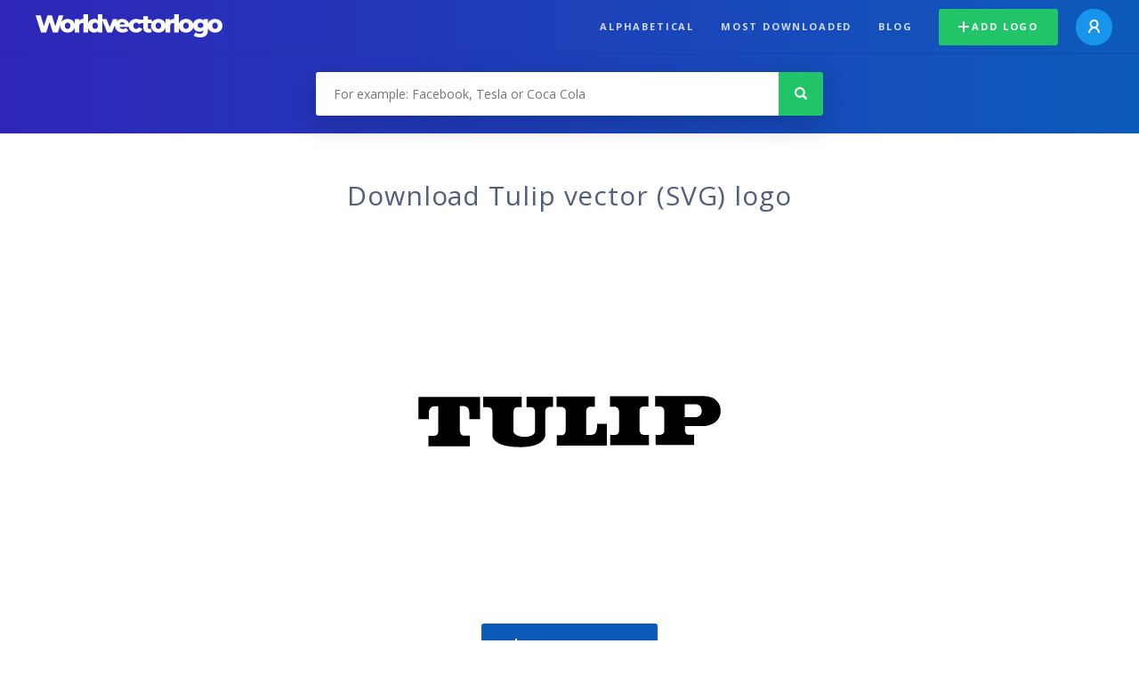

--- FILE ---
content_type: text/html; charset=UTF-8
request_url: https://worldvectorlogo.com/logo/tulip-1
body_size: 3962
content:
<!doctype html><html lang="en"><head><meta charset="UTF-8"><meta http-equiv="X-UA-Compatible" content="IE=edge, chrome=1"><meta name="google-adsense-account" content="ca-pub-6910383391181442"><title>Tulip Vector Logo - Download Free SVG Icon | Worldvectorlogo</title><link rel="preconnect" href="https://fonts.gstatic.com" crossorigin><link rel="preconnect" href="https://ssl.google-analytics.com" crossorigin><link rel="preconnect" href="https://cdn4.buysellads.net" crossorigin><script type="text/javascript">
		(function(){
			var bsa_optimize=document.createElement('script');
			bsa_optimize.type='text/javascript';
			bsa_optimize.async=true;
			bsa_optimize.src='https://cdn4.buysellads.net/pub/worldvectorlogo.js?'+(new Date()-new Date()%600000);
			(document.getElementsByTagName('head')[0]||document.getElementsByTagName('body')[0]).appendChild(bsa_optimize);
		})();
	</script><link rel="preconnect" href="https://cdn.worldvectorlogo.com"><link rel="preconnect" href="https://tpc.googlesyndication.com" crossorigin><link rel="preconnect" href="https://adservice.google.com" crossorigin><script async src="https://securepubads.g.doubleclick.net/tag/js/gpt.js" crossorigin="anonymous"></script><script>
  window.googletag = window.googletag || {cmd: []};
  googletag.cmd.push(function() {
    // Size Mapping for Leaderboard
    var leaderboardMapping = googletag.sizeMapping()
      .addSize([1024, 0], [[728, 90], [970, 90]]) // Desktop
      .addSize([0, 0], [[320, 100]]) // Mobile
      .build();

    // Leaderboard - Above The Fold
    googletag.defineSlot("/23326322340/leaderboard_atf", [[320, 100], [970, 90], [728, 90]], 'div-gpt-ad-1762495894639-0')
      .defineSizeMapping(leaderboardMapping)
      .addService(googletag.pubads());

    // Leaderboard - Below The Fold
    googletag.defineSlot("/23326322340/leaderboard_btf", [[320, 100], [970, 90], [728, 90]], 'div-gpt-ad-1765085774311-0')
      .defineSizeMapping(leaderboardMapping)
      .addService(googletag.pubads());

    // Leaderboard - Sticky (anchor out-of-page)
    // var stickySlot = googletag.defineOutOfPageSlot(
    //   "/23326322340/leaderboard_sticky",
    //   googletag.enums.OutOfPageFormat.BOTTOM_ANCHOR
    // );

    // if (stickySlot) {
    //   stickySlot.addService(googletag.pubads());
    // }

    googletag.pubads().enableSingleRequest();
    googletag.pubads().collapseEmptyDivs();
    googletag.enableServices();
  });
</script><link rel="shortcut icon" href="https://cdn.worldvectorlogo.com/static/img/favicon.ico"><link rel="stylesheet" type="text/css" href="https://cdn.worldvectorlogo.com/static/css/global.css?v=714"><link href="https://fonts.googleapis.com/css?family=Open+Sans:300,400,700&display=swap&subset=greek" rel="stylesheet"><meta name="viewport" content="width=device-width, initial-scale=1.0"><meta name="description" content="Download Tulip logo vector in SVG format. This logo is compatible with EPS, AI, PSD and Adobe PDF formats."><meta name="keywords" content="vector logo,brand logo,AI,SVG,EPS,PDF,CorelDRAW,logo,vector,download,Illustrator,InDesign,Photoshop,brand,icon,illustration"><link rel="alternate" href="https://worldvectorlogo.com/zh/logo/tulip-1" hreflang="zh" /><link rel="alternate" href="https://worldvectorlogo.com/nl/logo/tulip-1" hreflang="nl" /><link rel="alternate" href="https://worldvectorlogo.com/ja/logo/tulip-1" hreflang="ja" /><link rel="alternate" href="https://worldvectorlogo.com/de/logo/tulip-1" hreflang="de" /><link rel="alternate" href="https://worldvectorlogo.com/ru/logo/tulip-1" hreflang="ru" /><link rel="alternate" href="https://worldvectorlogo.com/pt/logo/tulip-1" hreflang="pt" /><link rel="alternate" href="https://worldvectorlogo.com/logo/tulip-1" hreflang="en" /><link rel="alternate" href="https://worldvectorlogo.com/logo/tulip-1" hreflang="x-default" /><link rel="alternate" href="https://worldvectorlogo.com/fr/logo/tulip-1" hreflang="fr" /><link rel="alternate" href="https://worldvectorlogo.com/el/logotypo/tulip-1" hreflang="el" /><link rel="alternate" href="https://worldvectorlogo.com/es/logo/tulip-1" hreflang="es" /><link rel="alternate" href="https://worldvectorlogo.com/ar/logo/tulip-1" hreflang="ar" /><link rel="canonical" href="https://worldvectorlogo.com/logo/tulip-1" /><meta name="publication-media-verification" content="cd83bb3deec84206abfffe24bfb417d3"></head><body><div class="frame"><header class="row"><div class="header"><div class="wrapper clear"><div class="flex-header"><div class="flex-header__item flex-header__item--left"></div><div class="flex-header__center"><a class="logo align_left" href="https://worldvectorlogo.com"><img src="https://cdn.worldvectorlogo.com/static/img/logo-new.svg" width="210" height="26" alt="Logo Worldvectorlogo" title="Go back to home"></a></div><div class="flex-header__item flex-header__item--right"><div class="main-nav"><input class="main-nav__toggle" id="main-nav__toggle" type="checkbox"><label accesskey="M" for="main-nav__toggle" class="main-nav__label"><svg class="main-nav__hamburger" xmlns="http://www.w3.org/2000/svg" width="16" height="12" viewBox="0 0 16 12"><line y1="1" x2="16" y2="1" stroke-miterlimit="10" stroke-width="2"/><line y1="6" x2="16" y2="6" stroke-miterlimit="10" stroke-width="2"/><line y1="11" x2="16" y2="11" stroke-miterlimit="10" stroke-width="2"/></svg></label><div class="main-nav__container"><label for="main-nav__toggle" class="main-nav__close"><svg class="main-nav__cross" xmlns="http://www.w3.org/2000/svg" width="14" height="14" viewBox="0 0 14 14"><line xmlns="http://www.w3.org/2000/svg" x1="2" y1="12" x2="12" y2="2" stroke-linecap="square" stroke-width="2" shape-rendering="crispEdges"></line><line xmlns="http://www.w3.org/2000/svg" x1="2" y1="2" x2="12" y2="12" stroke-linecap="square" stroke-width="2" shape-rendering="crispEdges"></line></svg></label><ul class="main-nav__menu"><li class="main-nav__item"><a class="main-nav__link" href="https://worldvectorlogo.com/alphabetical">Alphabetical</a></li><li class="main-nav__item"><a class="main-nav__link" href="https://worldvectorlogo.com/most-downloaded">Most downloaded</a></li><li class="main-nav__item"><a class="main-nav__link" href="https://worldvectorlogo.com/blog/">Blog</a></li><li class="main-nav__item main-nav__item--mobile-divider"><a class="main-nav__button main-nav__button--last-child button button--green button--smaller" href="https://worldvectorlogo.com/account/add-logo"><svg class="button__plus-icon" xmlns="http://www.w3.org/2000/svg" width="12" height="12" viewBox="0 0 12 12"><line x1="6" x2="6" y2="12" fill="none" stroke="#fff" stroke-miterlimit="10" stroke-width="2"/><line y1="6" x2="12" y2="6" fill="none" stroke="#fff" stroke-miterlimit="10" stroke-width="2"/></svg>Add logo
									</a><div class="main-nav__profile"><a class="main-nav__profile-avatar" href="https://worldvectorlogo.com/account/sign-in"><svg class="main-nav__profile-avatar-icon" xmlns="http://www.w3.org/2000/svg" width="13" height="15" viewBox="0 0 13 15"><circle cx="6.5" cy="5" r="4" fill="none" stroke="#fff" stroke-miterlimit="10" stroke-width="2"/><path d="M1,15c0-3,2.46-6,5.5-6S12,12,12,15" fill="none" stroke="#fff" stroke-miterlimit="10" stroke-width="2"/></svg></a></div></li></ul></div></div></div></div></div></div></header><main class="row expand"><section class="search smaller"><form method="post" action="https://worldvectorlogo.com/search/" id="search_form"><div class="search_holder"><div class="search_position"><input type="submit" value="Search" class="search_button" title="Search"><div class="search_input_field"><input autocomplete="off" type="text" id="search_field" name="search_query" placeholder="For example: Facebook, Tesla or Coca Cola" value=""><div id="search_suggestions" class="hide"></div></div></div></div></form></section><!-- /23326322340/leaderboard_atf --><div class="top-waldo top-waldo--white"><div id="div-gpt-ad-1762495894639-0" style="min-width: 320px; min-height: 90px;"><script>
      googletag.cmd.push(function() {
        googletag.display("div-gpt-ad-1762495894639-0");
      });
    </script></div></div><section class="white"><div class="wrapper"><h1 class="center"><div class="brand">Download Tulip vector (SVG) logo</div></h1><div class="center"><img class="larger" src="https://cdn.worldvectorlogo.com/logos/tulip-1.svg" alt="Tuliplogo vector"></div><div class="center"><a id="download" class="button margin" target="_blank" href="https://worldvectorlogo.com/download/tulip-1.svg" rel="nofollow" data-redirect="https://worldvectorlogo.com/downloaded/tulip-1"><svg xmlns="http://www.w3.org/2000/svg" width="12" height="14" viewBox="0 0 12 14"><g stroke="#fff" fill="none" stroke-width="2" stroke-miterlimit="10"><path d="M11,5L6,9,1,5"/><path d="M6,9V0"/><path d="m0 13h12"/></g></svg>Download SVG</a><p class="terms">By downloading Tulip vector logo you agree with our <a href="https://worldvectorlogo.com/terms-of-use">terms of use</a>.
				</p></div><!-- /23326322340/leaderboard_btf --><div class="bottom-waldo"><div id="div-gpt-ad-1765085774311-0" style="min-width: 320px; min-height: 90px;"><script>
      googletag.cmd.push(function() {
        googletag.display("div-gpt-ad-1765085774311-0");
      });
    </script></div></div><div class="meta__container"><ul class="meta__tags"><li class="meta__tag">Tags
					</li><li class="meta__tag--none">no tags yet
					</li></ul><div class="meta__downloads"><span class='meta__downloads-value'>750</span> times downloaded
				</div></div></div></section><section><div class="wrapper"><h2>Logos related to Tulip</h2><div class="logos"><div class="grid"><div class="grid__col"><a class="logo" href="https://worldvectorlogo.com/logo/tulip"><div class="logo__wrapper"><div class="logo__container"><img class="logo__img" src="https://cdn.worldvectorlogo.com/logos/tulip.svg" alt="Tuliplogo vector"></div><span class="logo__name">Tulip</span></div></a></div><div class="grid__col"><a class="logo" href="https://worldvectorlogo.com/logo/golden-tulip-2"><div class="logo__wrapper"><div class="logo__container"><img class="logo__img" src="https://cdn.worldvectorlogo.com/logos/golden-tulip-2.svg" alt="Golden Tuliplogo vector"></div><span class="logo__name">Golden Tulip</span></div></a></div><div class="grid__col"><a class="logo" href="https://worldvectorlogo.com/logo/tulip-computers"><div class="logo__wrapper"><div class="logo__container"><img class="logo__img" src="https://cdn.worldvectorlogo.com/logos/tulip-computers.svg" alt="Tulip Computerslogo vector"></div><span class="logo__name">Tulip Computers</span></div></a></div><div class="grid__col"><a class="logo" href="https://worldvectorlogo.com/logo/golden-tulip-1"><div class="logo__wrapper"><div class="logo__container"><img class="logo__img" src="https://cdn.worldvectorlogo.com/logos/golden-tulip-1.svg" alt="Golden Tuliplogo vector"></div><span class="logo__name">Golden Tulip</span></div></a></div><div class="grid__col"><a class="logo" href="https://worldvectorlogo.com/logo/tulip-com"><div class="logo__wrapper"><div class="logo__container"><img class="logo__img" src="https://cdn.worldvectorlogo.com/logos/tulip-com.svg" alt="Tulip Comlogo vector"></div><span class="logo__name">Tulip Com</span></div></a></div><div class="grid__col"><a class="logo" href="https://worldvectorlogo.com/logo/golden-tulip"><div class="logo__wrapper"><div class="logo__container"><img class="logo__img" src="https://cdn.worldvectorlogo.com/logos/golden-tulip.svg" alt="Golden Tuliplogo vector"></div><span class="logo__name">Golden Tulip</span></div></a></div><div class="grid__col"><a class="logo" href="https://worldvectorlogo.com/logo/golden-tulip-hotel-schiphol"><div class="logo__wrapper"><div class="logo__container"><img class="logo__img" src="https://cdn.worldvectorlogo.com/logos/golden-tulip-hotel-schiphol.svg" alt="Golden Tulip Hotel Schiphollogo vector"></div><span class="logo__name">Golden Tulip Hotel Schiphol</span></div></a></div></div></div></div></section><section><div class="wrapper"><h2>Random vector logos</h2><div class="logos"><div class="grid"><div class="grid__col"><a class="logo" href="https://worldvectorlogo.com/logo/cfer"><div class="logo__wrapper"><div class="logo__container"><img class="logo__img" src="https://cdn.worldvectorlogo.com/logos/cfer.svg" alt="CFERlogo vector"></div><span class="logo__name">CFER</span></div></a></div><div class="grid__col"><a class="logo" href="https://worldvectorlogo.com/logo/auchan-5"><div class="logo__wrapper"><div class="logo__container"><img class="logo__img" src="https://cdn.worldvectorlogo.com/logos/auchan-5.svg" alt="Auchanlogo vector"></div><span class="logo__name">Auchan</span></div></a></div><div class="grid__col"><a class="logo" href="https://worldvectorlogo.com/logo/facebook-love"><div class="logo__wrapper"><div class="logo__container"><img class="logo__img" src="https://cdn.worldvectorlogo.com/logos/facebook-love.svg" alt="Facebook Lovelogo vector"></div><span class="logo__name">Facebook Love</span></div></a></div><div class="grid__col"><a class="logo" href="https://worldvectorlogo.com/logo/multipass"><div class="logo__wrapper"><div class="logo__container"><img class="logo__img" src="https://cdn.worldvectorlogo.com/logos/multipass.svg" alt="MultiPasslogo vector"></div><span class="logo__name">MultiPass</span></div></a></div><div class="grid__col"><a class="logo" href="https://worldvectorlogo.com/logo/atlas-6631"><div class="logo__wrapper"><div class="logo__container"><img class="logo__img" src="https://cdn.worldvectorlogo.com/logos/atlas-6631.svg" alt="Atlas 6631logo vector"></div><span class="logo__name">Atlas 6631</span></div></a></div><div class="grid__col"><a class="logo" href="https://worldvectorlogo.com/logo/abc8hncom"><div class="logo__wrapper"><div class="logo__container"><img class="logo__img" src="https://cdn.worldvectorlogo.com/logos/abc8hncom.svg" alt="abc8hncomlogo vector"></div><span class="logo__name">abc8hncom</span></div></a></div><div class="grid__col"><a class="logo" href="https://worldvectorlogo.com/logo/bear-surf-boards"><div class="logo__wrapper"><div class="logo__container"><img class="logo__img" src="https://cdn.worldvectorlogo.com/logos/bear-surf-boards.svg" alt="Bear Surf Boardslogo vector"></div><span class="logo__name">Bear Surf Boards</span></div></a></div><div class="grid__col"><a class="logo" href="https://worldvectorlogo.com/logo/beira-mar-38161"><div class="logo__wrapper"><div class="logo__container"><img class="logo__img" src="https://cdn.worldvectorlogo.com/logos/beira-mar-38161.svg" alt="Beira Mar 38161logo vector"></div><span class="logo__name">Beira Mar 38161</span></div></a></div></div></div><div class="center"><a class="button" href="https://worldvectorlogo.com/random-logos">More random logos</a></div></div></section><!-- /23326322340/leaderboard_btf --><div class="bottom-waldo"><div id="div-gpt-ad-1765085774311-0" style="min-width: 320px; min-height: 90px;"><script>
      googletag.cmd.push(function() {
        googletag.display("div-gpt-ad-1765085774311-0");
      });
    </script></div></div></main><footer class="row"><div class="footer"><div class="wrapper clear mobile_center"><ul class="nav align_left mobile_float_none"><li><a href="https://worldvectorlogo.com/account/sign-up">Create Account</a></li><li><a href="https://worldvectorlogo.com/terms-of-use">Terms of use</a></li><li><a href="https://worldvectorlogo.com/about">About</a></li><li><a href="https://worldvectorlogo.com/blog/">Blog</a></li><li class="nav__dropdown"><a id="language_switch" href="#"><strong>Partners</strong><span class="caret"></span></a><ul class="nav__dropdown__menu submenu--large" id="language_switch_dropdown"><li><a href="https://coinranking.com"><img class="footer-nav-item__icon" src="https://cdn.worldvectorlogo.com/static/img/coinranking.svg" width="24" />
									Coinranking
								</a></li><li><a href="https://coinhodler.io"><img class="footer-nav-item__icon" src="https://cdn.worldvectorlogo.com/static/img/coinhodler.svg" width="24" />
									Coinhodler
								</a></li></ul></li></ul><ul class="nav align_right mobile_float_none mobile_margin"><li><a class="button button--light-green button--smaller footer-nav__button" href="https://worldvectorlogo.com/account/add-logo"><svg class="button__plus-icon" xmlns="http://www.w3.org/2000/svg" width="12" height="12" viewBox="0 0 12 12"><line x1="6" x2="6" y2="12" fill="none" stroke="#21c466" stroke-miterlimit="10" stroke-width="2"/><line y1="6" x2="12" y2="6" fill="none" stroke="#21c466" stroke-miterlimit="10" stroke-width="2"/></svg>Add logo
					</a></li><li class="nav__dropdown"><a id="language_switch"><img class="language-icon" src="https://worldvectorlogo.com/static/img/language.svg" width="24" height="24"><strong>English</strong><span class="caret"></span></a><ul class="nav__dropdown__menu" id="language_switch_dropdown"><li><a href="https://worldvectorlogo.com/zh/logo/tulip-1">中文</a></li><li><a href="https://worldvectorlogo.com/nl/logo/tulip-1">Nederlands</a></li><li><a href="https://worldvectorlogo.com/ja/logo/tulip-1">日本語</a></li><li><a href="https://worldvectorlogo.com/de/logo/tulip-1">Deutsch</a></li><li><a href="https://worldvectorlogo.com/ru/logo/tulip-1">русский</a></li><li><a href="https://worldvectorlogo.com/pt/logo/tulip-1">Português</a></li><li><a href="https://worldvectorlogo.com/logo/tulip-1">English</a></li><li><a href="https://worldvectorlogo.com/fr/logo/tulip-1">Français</a></li><li><a href="https://worldvectorlogo.com/el/logotypo/tulip-1">Ελληνικά</a></li><li><a href="https://worldvectorlogo.com/es/logo/tulip-1">Español</a></li><li><a href="https://worldvectorlogo.com/ar/logo/tulip-1">Arabic</a></li></ul></li></ul></div></div></footer></div><script async src="https://www.googletagmanager.com/gtag/js?id=G-3Y7D149PN0"></script><script>
    window.dataLayer = window.dataLayer || [];
    function gtag(){dataLayer.push(arguments);}
    gtag('js', new Date());

    gtag('config', 'G-3Y7D149PN0');
  </script><script type="text/javascript">var variables ={"url":"https:\/\/worldvectorlogo.com"};</script><script type="text/javascript" src="https://cdn.worldvectorlogo.com/static/js/2219504974.js?v=97"></script></body></html>

--- FILE ---
content_type: text/html; charset=utf-8
request_url: https://www.google.com/recaptcha/api2/aframe
body_size: 264
content:
<!DOCTYPE HTML><html><head><meta http-equiv="content-type" content="text/html; charset=UTF-8"></head><body><script nonce="o2je8v6nbIcsV5ZltLYdtQ">/** Anti-fraud and anti-abuse applications only. See google.com/recaptcha */ try{var clients={'sodar':'https://pagead2.googlesyndication.com/pagead/sodar?'};window.addEventListener("message",function(a){try{if(a.source===window.parent){var b=JSON.parse(a.data);var c=clients[b['id']];if(c){var d=document.createElement('img');d.src=c+b['params']+'&rc='+(localStorage.getItem("rc::a")?sessionStorage.getItem("rc::b"):"");window.document.body.appendChild(d);sessionStorage.setItem("rc::e",parseInt(sessionStorage.getItem("rc::e")||0)+1);localStorage.setItem("rc::h",'1768962652291');}}}catch(b){}});window.parent.postMessage("_grecaptcha_ready", "*");}catch(b){}</script></body></html>

--- FILE ---
content_type: image/svg+xml
request_url: https://cdn.worldvectorlogo.com/logos/golden-tulip-2.svg
body_size: 2609
content:
<svg xmlns="http://www.w3.org/2000/svg" width="2500" height="2500" viewBox="0 0 192.756 192.756"><path fill-rule="evenodd" clip-rule="evenodd" fill="#fff" d="M0 0h192.756v192.756H0V0z"/><path d="M27.204 99.041c-.111.777-.222 1.109-.555 1.109-.333 0-.555-.223-.555-.443-.111-.889-1.775-1.998-3.661-1.998-4.66 0-6.878 3.551-6.878 7.213 0 3.549 1.664 8.209 5.88 8.209.666 0 1.332-.223 1.886-.555v-3.107c0-2.328-.333-2.439-1.109-2.439h-.999v-.998h7.655v.998h-.998c-.444 0-.444 0-.555.443v3.551c0 .998.443.666.443 1.221 0 .332-.222.555-.555.664-.222.111-3.883 1.332-6.989 1.332-5.326 0-8.876-2.996-8.876-8.432 0-6.768 6.102-9.319 10.762-9.319 1.775 0 3.662.333 5.325.999l-.221 1.552zM30.643 107.361c0-2.994 1.886-7.654 7.655-7.654 3.994 0 7.101 2.551 7.101 6.879 0 2.994-1.886 7.543-7.655 7.543-4.105 0-7.101-2.44-7.101-6.768zm7.988 5.881c2.662 0 3.328-2.662 3.328-4.771 0-2.662-.888-7.877-4.549-7.877-2.663 0-3.328 2.773-3.328 4.883.001 2.662.888 7.765 4.549 7.765zM52.499 109.469c0 2.885.111 3.33.555 3.33 1.997 0 4.66-.111 5.326-1.332.111-.223.111-.332.333-.332s.333.221.333.332c0 .332-.333 1.664-.554 2.33h-10.54v-.889c.998 0 1.109 0 1.109-.221v-10.43c0-1.33-.333-1.33-.666-1.33h-.998v-.777h6.435v.777h-.888c-.333 0-.444 0-.444.443v8.099h-.001zM60.82 112.908c.999 0 1.109 0 1.109-.221v-10.43c0-1.33-.333-1.33-.555-1.33h-.999v-.777h6.546c5.325 0 7.766 3.107 7.766 6.545 0 2.553-1.553 7.102-7.655 7.102H60.82v-.889zm4.66-3.439c0 2.885.11 3.33.555 3.33h.665c3.106 0 4.327-2.33 4.327-5.215 0-5.658-4.105-6.436-5.104-6.436-.333 0-.444 0-.444.223v8.098h.001zM78.46 102.258c0-1.33-.333-1.33-.666-1.33h-.998v-.777H87.78l-.222 1.553c0 .334 0 .889-.333.889s-.444-.111-.444-.334c-.111-.443-.222-.664-.666-.775-1.109-.334-2.108-.334-3.772-.334-.333 0-.443 0-.443.334v4.438h1.22c2.33 0 2.441-.334 2.441-.889v-.664h.776v3.771h-.776v-.332c0-.666 0-1-1.775-1H81.9v2.662c0 2.885.111 3.33.555 3.33 1.997 0 4.66-.111 5.325-1.332.111-.223.111-.332.444-.332.222 0 .222.221.222.332 0 .332-.333 1.664-.555 2.33h-10.54v-.889c.998 0 1.109 0 1.109-.221v-10.43zM102.203 108.582v-6.213c0-.887-.111-1.441-.666-1.441h-.998v-.777h3.994v.777h-.777c-.223 0-.443 0-.443.221v12.537c0 .223-.111.332-.334.332-.221 0-.555-.443-.664-.555l-9.542-10.205v8.32c0 .887.222 1.33.666 1.33h1.109v.889h-3.994v-.889h.777c.111 0 .444 0 .444-.221v-8.986c0-2.773-1.664-2.773-2.108-2.773v-.777h4.66l7.876 8.431zM127.387 113.797h-9.43v-.998c2.219 0 2.33 0 2.33-.334V98.264h-.443c-3.773 0-4.217 1.109-4.439 1.443-.109.443-.332.666-.555.666-.332 0-.443-.111-.443-.445 0-.221.334-1.33.777-2.883h14.533c.443 1.553.777 2.662.777 2.883 0 .334-.111.445-.443.445-.223 0-.445-.223-.555-.666-.223-.334-.666-1.443-4.439-1.443h-.443v11.982c0 .555 0 2.553.555 2.553h2.219v.998h-.001zM145.914 100.928h-.775c-.223 0-.443 0-.443.221v7.545c0 5.436-5.104 5.436-6.213 5.436-.445 0-5.438 0-5.438-4.438v-7.434c0-1.33-.332-1.33-.666-1.33h-.998v-.777h6.324v.777h-.666c-.332 0-.555 0-.555.443v7.654c0 1.775.555 3.994 3.219 3.994 3.883 0 3.883-3.328 3.883-3.994v-6.656c0-.887-.111-1.441-.666-1.441h-.998v-.777h3.992v.777zM152.904 109.469c0 2.885.223 3.33.555 3.33 2.107 0 4.66-.111 5.326-1.332.111-.223.221-.332.443-.332s.332.221.332.332c0 .332-.443 1.664-.664 2.33h-10.541v-.889c.998 0 1.109 0 1.109-.221v-10.43c0-1.33-.332-1.33-.666-1.33h-.998v-.777h6.547v.777h-1c-.332 0-.332 0-.443.443v8.099zM160.449 100.15h6.324v.777h-.777c-.332 0-.443 0-.443.443v9.541c0 .443 0 1.996.555 1.996h1.221v.889h-6.324v-.889c.998 0 1.109 0 1.109-.221v-10.43c0-1.33-.334-1.33-.666-1.33h-.998v-.776h-.001zM176.535 113.797h-6.322v-.889c.998 0 1.109 0 1.109-.221v-10.43c0-1.33-.334-1.33-.666-1.33h-.998v-.777h6.988c3.662 0 4.771 2.219 4.771 3.771 0 1.555-1.443 3.662-4.883 3.662-.555 0-1.219 0-1.773-.223v3.551c0 .443 0 1.996.555 1.996h1.219v.89zm-1.773-7.322c.221.111.555.221.887.221 1.332 0 2.219-1.109 2.219-2.439 0-1.553-.887-3.107-2.662-3.107-.223 0-.443 0-.443.223v5.102h-.001z" fill-rule="evenodd" clip-rule="evenodd" fill="#2c4a7c"/><path d="M88.224 80.624c-.666-.444-1.886-1.665-3.329-3.772-1.442-1.997-.998-7.211-.998-7.211-.888 1.775-1.442 3.772-1.442 5.991 0 6.546 4.881 11.982 11.095 12.87-.001-.001.443-4.661-5.326-7.878zM97.432 88.501c6.324-.888 11.096-6.324 11.096-12.87 0-2.108-.445-4.216-1.443-5.991 0 0 .443 5.214-.998 7.211-1.332 2.107-2.662 3.328-3.217 3.772-5.882 3.218-5.438 7.878-5.438 7.878z" fill-rule="evenodd" clip-rule="evenodd" fill="#c3a93a"/><path d="M91.33 66.423c-.887-1.332-3.772-.888-3.772-.888 1.331 1.442 1.331 2.219 1.331 2.219v9.985c0 1.442 1.221 2.663 2.663 2.663h3.106v8.209h1.886v-8.209h2.997L91.33 66.423zM100.871 79.958c.777-.444 1.332-1.221 1.332-2.219v-9.985s0-.776 1.33-2.219c0 0-2.883-.444-3.66.888l-3.55 5.991 4.548 7.544zM95.546 70.972l3.55-5.88c-.998-.666-2.218-1.109-3.55-1.109s-2.441.444-3.439 1.22l3.439 5.769z" fill-rule="evenodd" clip-rule="evenodd" fill="#c3a93a"/><path fill-rule="evenodd" clip-rule="evenodd" d="M37.632 128.664h-.776v-2.441h-3.217v2.441h-.777v-5.658h.777v2.439h3.217v-2.439h.776v5.658zM43.18 122.895c1.886 0 2.995 1.33 2.995 2.885 0 1.553-1.109 2.994-2.995 2.994-1.887 0-2.996-1.441-2.996-2.994 0-1.555 1.221-2.885 2.996-2.885zm0 5.103c1.22 0 2.219-.889 2.219-2.219 0-1.221-.999-2.109-2.219-2.109-1.221 0-2.219.889-2.219 2.109 0 1.33.998 2.219 2.219 2.219zM52.943 123.781h-1.997v4.883h-.777v-4.883h-1.997v-.775h4.771v.775zM58.379 123.781h-2.33v1.664h2.22v.666h-2.22v1.776h2.442v.777h-3.329v-5.658h3.217v.775zM61.597 127.887h2.551v.777H60.82v-5.658h.777v4.881zM69.03 124.225c-.444-.443-.888-.555-1.332-.555-.444 0-.888.223-.888.666 0 1.109 2.441 1.109 2.441 2.885 0 .889-.666 1.553-1.553 1.553-.666 0-1.109-.221-1.553-.555v-.998c.333.443.888.777 1.442.777.666 0 .888-.443.888-.666 0-1.221-2.441-1.332-2.441-2.885 0-.887.776-1.553 1.775-1.553.444 0 .888.221 1.221.443v.888zM76.796 125.779c0 .666-.444 1.109-.999 1.109-.555 0-.998-.443-.998-1.109 0-.555.443-1 .998-1 .556 0 .999.446.999 1zM82.122 123.006h.887v5.658h-.887v-5.658zM90.998 128.664h-.777l-3.772-4.328v4.328h-.777v-5.658h.665l3.884 4.326v-4.326h.777v5.658zM98.875 128.664h-.666l-3.772-4.328v4.328h-.777v-5.658h.666l3.772 4.326v-4.326h.777v5.658zM104.311 124.225c-.443-.443-.887-.555-1.332-.555-.555 0-.887.223-.887.666 0 1.109 2.441 1.109 2.441 2.885 0 .889-.666 1.553-1.555 1.553-.664 0-1.109-.221-1.553-.555v-.998c.334.443.889.777 1.443.777.664 0 .887-.443.887-.666 0-1.221-2.441-1.332-2.441-2.885 0-.887.666-1.553 1.775-1.553.443 0 .777.221 1.221.443v.888h.001zM111.078 124.779c-.555 0-1.109.445-1.109 1 0 .666.555 1.109 1.109 1.109s.998-.443.998-1.109c0-.554-.443-1-.998-1zM118.844 123.006c1.109 0 1.887.555 1.887 1.553 0 .666-.332 1.221-.998 1.441.555.334.887.777 1.33 1.555.223.332.334.555.777 1.109h-.998l-.777-1.221c-.666-1.109-1.109-1.221-1.441-1.221h-.334v2.441h-.887v-5.658h1.441v.001zm-.555 2.439h.445c.887 0 1.109-.443 1.109-.887 0-.555-.334-.889-1.109-.889h-.445v1.776zM127.166 123.781h-2.441v1.664h2.33v.666h-2.33v1.776h2.441v.777h-3.219v-5.658h3.219v.775zM132.27 124.225c-.555-.443-1-.555-1.332-.555-.555 0-.887.223-.887.666 0 1.109 2.439 1.109 2.439 2.885 0 .889-.666 1.553-1.664 1.553-.555 0-1.109-.221-1.553-.555v-.998c.443.443.998.777 1.553.777s.889-.443.889-.666c0-1.221-2.441-1.332-2.441-2.885 0-.887.666-1.553 1.664-1.553.443 0 .887.221 1.332.443v.888zM137.594 122.895c1.887 0 2.996 1.33 2.996 2.885 0 1.553-1.109 2.994-2.996 2.994-1.885 0-2.994-1.441-2.994-2.994 0-1.555 1.218-2.885 2.994-2.885zm0 5.103c1.332 0 2.219-.889 2.219-2.219 0-1.221-.887-2.109-2.219-2.109-1.221 0-2.219.889-2.219 2.109 0 1.33.998 2.219 2.219 2.219zM144.584 123.006c1.109 0 1.885.555 1.885 1.553 0 .666-.332 1.221-.998 1.441.555.334.889.777 1.221 1.555.332.332.443.555.777 1.109h-.889l-.775-1.221c-.777-1.109-1.109-1.221-1.553-1.221h-.334v2.441h-.777v-5.658h1.443v.001zm-.666 2.439h.555c.887 0 1.109-.443 1.109-.887 0-.555-.332-.889-1.109-.889h-.555v1.776zM153.902 123.781h-1.996v4.883h-.777v-4.883h-1.996v-.775h4.769v.775zM158.785 124.225c-.443-.443-.889-.555-1.332-.555-.555 0-.887.223-.887.666 0 1.109 2.439 1.109 2.439 2.885 0 .889-.664 1.553-1.553 1.553-.666 0-1.109-.221-1.553-.555v-.998c.332.443.887.777 1.441.777.666 0 .889-.443.889-.666 0-1.221-2.441-1.332-2.441-2.885 0-.887.666-1.553 1.775-1.553.443 0 .777.221 1.221.443v.888h.001z"/><path fill="none" stroke="#000" stroke-width=".388" stroke-miterlimit="2.613" d="M159.117 118.457H32.64"/></svg>

--- FILE ---
content_type: image/svg+xml
request_url: https://cdn.worldvectorlogo.com/logos/tulip-com.svg
body_size: 2176
content:
<svg xmlns="http://www.w3.org/2000/svg" width="2500" height="2500" viewBox="0 0 192.756 192.756"><g fill-rule="evenodd" clip-rule="evenodd"><path fill="#fff" d="M0 0h192.756v192.756H0V0z"/><path d="M63.584 82.696v3.5c0 1.643.405 3.618 1.595 4.809.905.904 1.857.904 2.809 1.309-2.19 1.523-7.523.619-9.332-.81-3.167-2.19-3.38-6.499-3.38-9.213v-5.095c0-2.189-.739-3-1.881-3.666 4.309.001 10.189 3.215 10.189 9.166zM64.203 71.198c1.357.857 2.428 2.5 3.119 3.81-1.023.999-2.047 1.976-3.047 4.356-1.096-2.333-2.214-3.285-3.119-4.309.405-1.191 1.69-3.048 3.047-3.857z" fill="#cf4037"/><path d="M75.25 73.531c-1.095.619-2 1.238-2 3.666v5.785c0 1.404 0 3.095-.667 4.809a8.007 8.007 0 0 1-2.714 3.5c-1.19.404-2.786.047-3.619-.786-1.428-1.31-1.476-2.786-1.476-4.523v-3.286c0-5.428 5.381-9.165 10.476-9.165z" fill="#cf4037"/><path d="M41.962 94.576c0 2.26 0 5.022-4.476 8.141-3.119 1.596-9.499 1.811-12.499-.047-4.642-3.072-4.642-5.834-4.642-8.094V73.698h6.452v20.878c.048 2.381 1.977 3.737 4.356 3.737 2.309 0 4.356-1.428 4.356-3.737V73.698h6.452v20.878h.001z" fill="#204824"/><path fill="#204824" d="M2.834 60.223h21.093v6.642h-7.189v35.971H10.31V67.032H2.834v-6.809zM45.399 57.128h6.453v45.708h-6.453V57.128zM140 77.906c3.268 0 4.902 3.516 4.902 9.755 0 6.338-1.883 10.251-4.803 10.251-2.922 0-4.953-4.259-4.953-10.003 0-5.646 1.536-10.003 4.854-10.003zm-.248-5.298c8.469 0 11.984 7.18 11.984 15.648 0 8.467-3.418 15.646-11.637 15.646-8.369 0-11.637-7.18-11.637-15.646.001-8.468 2.923-15.648 11.29-15.648zM154.559 73.698h6.238v2.426c1.287-1.139 3.764-3.169 6.586-3.169 4.109 0 6.141 1.882 7.527 4.11 1.188-2.327 3.764-4.209 8.121-4.209 5.545 0 6.586 4.803 6.832 10.597v19.409h-6.586V84.145c0-2.476-.494-4.951-3.316-4.951-4.357 0-4.805 5.546-4.805 8.467v15.2h-6.584V84.145c0-2.723-.693-4.951-3.764-4.951-2.576.148-4.012 3.317-4.012 6.586v17.082h-6.238V73.698h.001zM126.779 73.698v5.397c-5.051-1.783-8.566.446-8.566 9.161 0 7.081 2.822 10.844 8.566 8.963v5.744c-5.744 2.574-15.053-.102-15.152-14.707 0-14.558 8.566-17.282 15.152-14.558zM53.348 91.695c6.499 0 10.236 4.071 10.236 9.545v1.645h-8.308v-7.928c0-2.024-1.928-3.262-1.928-3.262zM75.25 91.695s-2 1.072-2 3.381v7.809h-8.476v-1.645c0-7.641 4.976-9.545 10.476-9.545zM87.619 79.145c3.763 0 4.901 4.457 4.901 10.002 0 5.645-1.732 9.16-4.901 9.16-2.229 0-4.605-3.911-4.605-9.655-.001-5.645 2.475-9.507 4.605-9.507zm-10.944-5.447h6.338v2.624c1.437-1.436 3.665-3.565 6.487-3.565 4.209 0 10.001 4.258 10.001 15.795 0 11.737-4.704 15.499-9.903 15.499-3.169 0-4.605-.939-6.586-2.672v11.732h-6.338V73.698h.001zM104.791 103.539a3.643 3.643 0 1 0 0-7.286 3.643 3.643 0 0 0 0 7.286zM14.646 123.365c2.175 0 2.688 1.828 2.688 3.658 0 1.766-.657 3.471-2.688 3.471-2.073 0-2.75-1.766-2.75-3.574 0-1.787.677-3.555 2.75-3.555zm-2.75-1.58H9.781v13.844h2.115v-4.516c.698.762 2.011 1.154 2.975 1.154 2.996 0 4.578-2.533 4.578-5.326 0-2.816-1.602-5.348-4.661-5.348-1.189 0-1.866.371-2.749 1.072l-.144.082v-.962h.001zM28.213 125.574c.082-1.371 1.293-2.209 2.586-2.209 1.354 0 2.381.838 2.401 2.209h-4.987zm7.103 1.772v-.639c0-2.994-1.253-5.113-4.476-5.113-3.244 0-4.743 2.346-4.743 5.402 0 3.211 1.746 5.271 5.01 5.271 1.601 0 3.717-.537 3.819-2.492h-2.095c-.226.658-1.005.719-1.622.719-1.889 0-3.099-1.275-2.997-3.148h7.104zM47.345 123.174c2.118 0 2.879 1.812 2.879 3.725 0 1.916-.659 3.787-2.879 3.787-2.221 0-2.879-1.871-2.879-3.787-.001-1.913.76-3.725 2.879-3.725zm0-1.582c-3.126 0-4.995 2.158-4.995 5.287 0 3.045 1.828 5.389 4.995 5.389s4.995-2.344 4.995-5.389c-.001-3.129-1.89-5.287-4.995-5.287zM64.216 123.365c2.175 0 2.688 1.828 2.688 3.658 0 1.766-.657 3.471-2.688 3.471-2.072 0-2.75-1.766-2.75-3.574 0-1.787.678-3.555 2.75-3.555zm-2.75-1.58h-2.115v13.844h2.115v-4.516c.698.762 2.011 1.154 2.976 1.154 2.996 0 4.578-2.533 4.578-5.326 0-2.816-1.602-5.348-4.66-5.348-1.19 0-1.867.371-2.75 1.072l-.144.082v-.962zM78.639 128.105c0 1.703.637 2.197 2.321 2.197h1.376v1.771h-1.91c-3.081 0-3.903-1.607-3.903-4.504v-10.451h2.116v10.987zM92.025 125.574c.082-1.371 1.293-2.209 2.586-2.209 1.354 0 2.381.838 2.401 2.209h-4.987zm7.104 1.772v-.639c0-2.994-1.254-5.113-4.477-5.113-3.244 0-4.743 2.346-4.743 5.402 0 3.211 1.746 5.271 5.01 5.271 1.602 0 3.716-.537 3.82-2.492h-2.095c-.226.658-1.006.719-1.622.719-1.889 0-3.1-1.275-2.997-3.148h7.104zM127.555 121.787v1.771h-2.896v8.518h-2.115v-8.518h-2.938v-1.771h2.938v-.492c0-2.607 1.006-4.174 3.922-4.174h1.09v1.773h-.473c-2.014 0-2.424.389-2.424 2.4v.492h2.896v.001zM141.168 121.785v10.291h-2.117v-8.365h-3.307v-1.926h5.424zm0-4.664v2.607h-2.91v-2.607h2.91zM153.568 122.908h.041c.639-.844 1.584-1.316 2.676-1.316 1.811 0 3.125 1.295 3.125 3.123v.412h-2.117v-.309c0-.803-.391-1.645-1.297-1.645-2.016 0-2.428 2.014-2.428 3.578v5.324h-2.115v-10.291h2.115v1.124zM172.326 124.346c-.041-.924-1.111-1.15-1.748-1.15-.762 0-1.955.186-1.955 1.232 0 .883.576 1.172 1.361 1.328 2.072.412 4.906.699 4.906 3.471 0 2.486-2.689 3.041-4.682 3.041-1.908 0-4.066-.637-4.066-2.918h2.115c.043 1.213 1.314 1.316 1.99 1.316.883 0 2.527-.246 2.527-1.439 0-1.047-.842-1.211-1.686-1.355-.904-.164-2.221-.471-3.062-.875-1.027-.432-1.52-1.396-1.52-2.465 0-2.404 2.443-2.938 4.07-2.938 1.893 0 3.863.801 3.863 2.443v.309h-2.113zM186.244 121.594h3.678v1.771h-3.678v5.158c0 .965.164 1.971 1.377 1.971.719 0 1.725-.369 2.301-.801v1.955c-.658.393-1.562.619-2.342.619-2.486 0-3.451-1.648-3.451-3.951v-4.951h-2.115v-1.771h2.115v-2.342l2.115-.555v2.897z"/></g></svg>

--- FILE ---
content_type: image/svg+xml
request_url: https://cdn.worldvectorlogo.com/logos/beira-mar-38161.svg
body_size: 12989
content:
<svg xmlns="http://www.w3.org/2000/svg" width="2500" height="2500" viewBox="0 0 192.756 192.756"><g fill-rule="evenodd" clip-rule="evenodd"><path fill="#fff" d="M0 0h192.756v192.756H0V0z"/><path d="M100.775 9.443a7.878 7.878 0 0 1 3.623-.447c1.152.128 2.324.533 3.518 1.279a7.913 7.913 0 0 1 3.176-.064c1.172.213 2.408.703 3.645 1.641.98-.192 2.109-.085 3.303.319 1.193.426 2.451 1.151 3.688 2.174 1.131-.063 2.322.192 3.496.746 1.129.533 2.258 1.343 3.26 2.43 1.023.128 2.111.405 3.197 1.001 1.129.597 2.26 1.513 3.303 2.898 1.023.171 2.09.704 3.092 1.471 1.086.831 2.131 1.939 3.004 3.197 1.109.298 2.195.938 3.176 1.875.959.917 1.834 2.11 2.559 3.559 1.172.448 2.195 1.215 3.09 2.217.916 1.044 1.662 2.344 2.174 3.794 1.193.724 2.344 1.705 3.219 2.92a8.44 8.44 0 0 1 1.514 3.517c1.172.725 2.045 1.769 2.684 2.962.619 1.172 1.023 2.494 1.301 3.815a8.509 8.509 0 0 1 2.43 3.111c.598 1.236.938 2.643 1.045 4.113.98.896 1.705 2.068 2.195 3.368.49 1.342.725 2.856.66 4.348.832.831 1.449 1.896 1.812 3.197.361 1.279.49 2.771.34 4.476.916 1.193 1.449 2.451 1.684 3.772.213 1.279.15 2.601-.127 3.922a8.344 8.344 0 0 1 1.279 3.581c.148 1.322.02 2.707-.385 4.156.66 1.044.98 2.195 1.002 3.474.021 1.257-.256 2.664-.746 4.241.533.938.811 1.961.768 3.197-.021 1.215-.363 2.664-1.045 4.455a7.127 7.127 0 0 1 .447 3.537c-.148 1.215-.596 2.516-1.299 3.965.383 1.172.426 2.344.17 3.559-.234 1.193-.789 2.408-1.598 3.709a6.774 6.774 0 0 1-.129 3.516c-.32 1.109-.938 2.238-1.811 3.518.17 1.256.062 2.387-.363 3.496-.404 1.086-1.066 2.15-2.025 3.281.043 1.428-.234 2.621-.768 3.709-.51 1.023-1.234 1.896-2.109 2.77-.086 1.236-.361 2.281-.916 3.283-.533.959-1.301 1.854-2.344 2.812-.15 1.236-.533 2.281-1.174 3.24-.617.916-1.449 1.727-2.557 2.514-.191.959-.512 1.855-1.107 2.75-.641.938-1.557 1.834-2.984 2.729-.404 1.32-1.045 2.322-1.855 3.133-.766.787-1.682 1.385-2.727 1.918-.426 1.088-1.002 2.004-1.791 2.75-.789.766-1.789 1.342-3.09 1.811-.447.938-1.023 1.77-1.875 2.473-.854.725-1.961 1.301-3.432 1.684-.682 1.109-1.471 1.939-2.43 2.537-.918.596-1.939.938-3.113 1.086-.512.768-1.15 1.449-2.066 1.982-.938.555-2.174.959-3.814 1.109-.725.873-1.557 1.555-2.58 2.023-1.021.447-2.174.639-3.58.533a6.236 6.236 0 0 1-2.473 1.619c-1.043.383-2.301.533-3.857.32a5.797 5.797 0 0 1-2.898 1.471c-1.107.234-2.365.17-3.814-.191-.789.574-1.748.979-2.855 1.15-1.152.17-2.494.064-4.008-.469a7.286 7.286 0 0 1-3.388.768c-1.13-.021-2.323-.299-3.538-.875-.768.363-1.684.555-2.771.469-1.172-.084-2.557-.512-4.22-1.406-1.236.299-2.493.342-3.751.043-1.15-.256-2.259-.789-3.303-1.619-1.108.148-2.344.021-3.581-.406-1.151-.404-2.28-1.064-3.325-2.002-1.107.041-2.259-.193-3.388-.725-1.172-.533-2.302-1.365-3.325-2.41-1.194-.105-2.345-.51-3.41-1.15-1.13-.703-2.174-1.662-3.026-2.748-1.023-.193-2.152-.684-3.261-1.514-1.023-.768-2.025-1.812-2.941-3.111-1.023-.277-2.025-.875-3.005-1.791-.938-.916-1.833-2.131-2.643-3.623-1.193-.469-2.195-1.236-3.026-2.174-.98-1.107-1.705-2.408-2.217-3.688-1.023-.512-1.918-1.363-2.707-2.43-.81-1.15-1.492-2.559-1.982-4.113a9.172 9.172 0 0 1-2.771-2.941c-.639-1.107-1.065-2.408-1.257-3.857-.938-.639-1.705-1.576-2.28-2.77-.576-1.217-.959-2.729-1.151-4.455-1.002-.854-1.706-1.918-2.195-3.219-.469-1.258-.703-2.729-.746-4.369-.789-.789-1.385-1.811-1.748-3.068-.362-1.236-.511-2.729-.383-4.498-.831-.916-1.343-2.066-1.577-3.432-.234-1.299-.192-2.812.042-4.475a7.432 7.432 0 0 1-1.428-3.773c-.106-1.258.085-2.578.49-3.943a7.86 7.86 0 0 1-1.044-3.836c-.021-1.277.234-2.6.661-3.984-.555-1.322-.746-2.558-.661-3.794.085-1.193.448-2.387.959-3.708-.491-1.385-.555-2.707-.362-3.985.213-1.214.66-2.408 1.236-3.559-.341-1.62-.32-2.941 0-4.156.277-1.129.789-2.11 1.428-3.09-.341-1.513-.234-2.813.149-3.985.362-1.13 1.002-2.11 1.769-3.048-.128-1.556.042-2.877.469-4.049.426-1.13 1.065-2.089 1.939-2.877.085-1.535.341-2.729.81-3.73.448-1.023 1.086-1.833 1.96-2.6.213-1.449.554-2.643 1.087-3.645.554-1.023 1.3-1.833 2.281-2.558.405-1.449.831-2.601 1.385-3.559.575-.959 1.279-1.706 2.238-2.281.404-1.428.916-2.472 1.598-3.325.661-.852 1.492-1.47 2.516-2.067.341-1.129.81-2.003 1.534-2.813.746-.789 1.705-1.47 3.048-2.173.575-1.386 1.278-2.366 2.131-3.091.811-.725 1.727-1.172 2.792-1.513.554-1.129 1.236-2.025 2.088-2.728.874-.703 1.918-1.193 3.197-1.471.597-1.002 1.3-1.812 2.195-2.43.895-.618 1.982-1.023 3.303-1.193.576-.831 1.236-1.535 2.131-2.067.938-.575 2.11-.959 3.666-1.065.746-.81 1.598-1.471 2.621-1.939 1.066-.469 2.26-.725 3.708-.661a6.8 6.8 0 0 1 2.643-1.662c1.065-.341 2.301-.447 3.793-.256.81-.64 1.748-1.151 2.834-1.407 1.108-.277 2.366-.277 3.772.064 1.044-.682 2.174-1.087 3.367-1.193a7.736 7.736 0 0 1 3.538.575 6.425 6.425 0 0 1 3.241-.81c1.191.015 2.449.335 3.683.932z"/><path d="M100.18 18.65a10.27 10.27 0 0 1-2.346.427c-1.022.042-2.237-.064-3.793-.49-.639.32-1.385.554-2.323.66-.98.107-2.153.085-3.581-.17-.021.021-.043.021-.043.042-1.001.575-2.323 1.342-5.839 1.194-.512.383-1.087.767-1.939 1.086-.917.32-2.089.576-3.73.618-.554.49-1.15.959-1.96 1.364-.853.448-1.918.768-3.367.917-.576.661-1.194 1.215-1.982 1.663-.81.469-1.791.831-3.047 1.087a7.677 7.677 0 0 1-1.77 1.748c-.81.576-1.833 1.087-3.175 1.578-.405.596-.81 1.172-1.47 1.769-.682.618-1.578 1.215-2.963 1.769-.426.831-1.108 1.726-1.896 2.472-.746.704-1.599 1.3-2.451 1.663-.426.938-.874 1.705-1.492 2.43-.618.725-1.407 1.364-2.473 2.024a6.564 6.564 0 0 1-1.279 2.451c-.575.725-1.321 1.407-2.323 2.216a6.42 6.42 0 0 1-1.172 2.877c-.576.81-1.3 1.513-2.174 2.344-.341 2.259-1.236 3.389-2.388 4.859-.127.149-.234.299-.404.533a11.933 11.933 0 0 1-.896 3.175c-.426.917-.959 1.748-1.599 2.579-.021 1.023-.234 1.982-.618 2.962s-.917 1.961-1.556 3.005c.043 1.108-.063 2.11-.383 3.154-.277 1.002-.746 2.003-1.385 3.154.149 1.321.063 2.494-.213 3.603-.235 1.044-.619 1.981-1.066 2.877a9.629 9.629 0 0 1 .107 3.389c-.171 1.044-.469 2.089-.896 3.197.362 1.193.447 2.344.362 3.452-.106 1.087-.341 2.153-.64 3.304.384.917.576 1.897.597 3.047.021 1.129-.107 2.387-.384 3.857.426.918.703 1.961.853 3.113.127 1.15.127 2.449-.042 3.92.533.959.874 2.047 1.065 3.176.234 1.301.277 2.664.192 3.922.618.916 1.066 1.982 1.364 3.133.298 1.129.469 2.365.554 3.645.533.639 1.001 1.471 1.407 2.559.426 1.129.768 2.514 1.044 4.219.724.662 1.279 1.557 1.769 2.664.469 1.109.831 2.408 1.172 3.9.768.619 1.428 1.471 2.004 2.451.66 1.107 1.193 2.408 1.598 3.709.725.469 1.47 1.193 2.173 2.195.683.959 1.343 2.152 1.94 3.623.831.49 1.726 1.236 2.579 2.238.724.83 1.428 1.875 2.025 3.111.98.49 1.939 1.193 2.813 2.025a14.309 14.309 0 0 1 2.238 2.877c.959.318 1.96.873 2.898 1.598a11.87 11.87 0 0 1 2.473 2.58c.938.232 2.003.703 3.048 1.342a13.586 13.586 0 0 1 2.749 2.279c1.129.193 2.366.555 3.517 1.109.938.447 1.812 1.023 2.515 1.791 1.023.041 2.088.275 3.133.639.98.383 1.96.895 2.876 1.555 1.023-.084 2.089 0 3.133.234 1.066.258 2.11.662 3.069 1.238a10.49 10.49 0 0 1 3.175-.107c1.023.127 2.025.404 2.984.83a11.294 11.294 0 0 1 3.005-.404c.981.021 1.983.191 2.985.49a9.09 9.09 0 0 1 2.939-.746 10.52 10.52 0 0 1 3.113.213 8.713 8.713 0 0 1 2.834-1.064c.959-.191 1.961-.215 3.047-.064.107-.064.064-.043 0 0 1.557-1.002 3.049-1.918 5.479-1.748.938-.852 1.832-1.428 2.729-1.789a6.56 6.56 0 0 1 2.686-.49c.725-.684 1.385-1.279 2.131-1.748a6.193 6.193 0 0 1 2.834-.959 9.933 9.933 0 0 1 2.066-1.939c.832-.555 1.791-1.002 2.922-1.322a9.321 9.321 0 0 1 1.98-2.174 8.744 8.744 0 0 1 2.408-1.406 8.47 8.47 0 0 1 1.982-2.494c.746-.66 1.535-1.15 2.344-1.576.533-1.002 1.088-1.875 1.729-2.621.66-.727 1.385-1.344 2.301-1.855a9.817 9.817 0 0 1 1.514-2.791c.596-.768 1.279-1.387 2.088-1.961.406-1.449.896-2.43 1.492-3.219.555-.725 1.129-1.236 1.77-1.77.191-1.299.574-2.301 1.086-3.176.512-.852 1.152-1.576 1.855-2.322.256-1.514.617-2.643 1.064-3.561a9.158 9.158 0 0 1 1.428-2.172c.043-1.066.299-2.025.703-3.006.406-.959.918-1.855 1.514-2.898-.127-1.15.021-2.217.342-3.262.32-1.023.789-1.982 1.342-3.025-.148-1.385 0-2.623.299-3.752.277-1.045.682-1.982 1.088-2.92-.277-1.043-.299-2.066-.15-3.154.17-1.066.49-2.174.916-3.432a8.882 8.882 0 0 1-.34-3.451c.084-1.045.34-2.111.639-3.24-.469-1.236-.617-2.473-.596-3.645.02-1.151.191-2.238.404-3.261a12.738 12.738 0 0 1-.832-3.474 15.622 15.622 0 0 1 .064-3.432c-.574-1.087-.916-2.302-1.086-3.538-.172-1.193-.193-2.387-.172-3.495a9.783 9.783 0 0 1-1.256-2.686c-.342-1.129-.576-2.536-.619-4.348-.682-.917-1.193-2.025-1.576-3.219-.363-1.15-.619-2.344-.811-3.474-.789-.853-1.471-1.875-2.025-3.048-.49-1.023-.83-2.174-1.021-3.41a11.314 11.314 0 0 1-2.09-2.643c-.703-1.215-1.193-2.536-1.535-3.708-.66-.576-1.363-1.215-2.045-2.068-.725-.895-1.385-2.003-1.961-3.474-.832-.554-1.684-1.385-2.494-2.366-.789-.938-1.512-2.046-2.131-3.24-.938-.49-1.961-1.215-2.877-2.089-.832-.81-1.6-1.726-2.195-2.771a12.373 12.373 0 0 1-3.006-1.812 13.022 13.022 0 0 1-2.451-2.536c-.98-.256-2.023-.725-3.025-1.343a13.573 13.573 0 0 1-2.793-2.238c-.084-.021-.191-.043-.277-.064-1.193-.256-2.77-.596-5.605-2.855a13.043 13.043 0 0 1-2.77-.533 12.175 12.175 0 0 1-3.41-1.662c-1.385.042-3.197.064-6.182-1.386-.766.107-1.684.149-2.686.064a11.494 11.494 0 0 1-3.473-.892z" fill="#fff"/><path d="M96.364 21.208c35.038 0 63.618 33.781 63.618 75.15 0 41.41-28.58 75.191-63.618 75.191-35.039 0-63.64-33.781-63.64-75.191 0-41.369 28.602-75.15 63.64-75.15z"/><path d="M96.364 24.362c33.312 0 60.485 32.353 60.485 71.996 0 39.684-27.174 72.037-60.485 72.037-33.312 0-60.486-32.354-60.486-72.037 0-39.643 27.174-71.996 60.486-71.996zM69.19 23.552l-6.522-2.686-.234.021c-1.193.085-2.109.405-2.834.895-.49.32-.917.768-1.279 1.301l6.884 2.11.256-.043c1.194-.213 2.11-.511 2.813-.938a4.73 4.73 0 0 0 .916-.66zM74.583 21.08l-6.352-3.303h-.149c-1.407.064-2.387.341-3.133.789a4.551 4.551 0 0 0-1.172 1.044l6.671 2.729h.213c1.407-.128 2.366-.384 3.069-.746a4.92 4.92 0 0 0 .853-.513zM80.358 19.162l-6.117-3.943h-.021c-1.279-.106-2.323.064-3.197.469-.533.235-1.022.576-1.47.959l6.522 3.41.106-.042c1.598-.021 2.664-.213 3.432-.511.276-.087.532-.214.745-.342zM86.262 17.819l-5.712-4.454-.085-.021c-1.364-.234-2.429-.192-3.282.106a4.188 4.188 0 0 0-1.471.832l6.245 4.028.043-.022c2.28.128 3.473-.15 4.262-.469zM92.379 17.073l-5.392-5.03-.128-.043c-1.258-.383-2.323-.405-3.218-.192a5.013 5.013 0 0 0-1.577.704l5.861 4.561.213-.021c1.364.255 2.472.298 3.346.192.341-.043.618-.086.895-.171zM98.602 16.966l-4.901-5.52-.192-.085c-1.023-.49-2.046-.682-3.026-.597a5.522 5.522 0 0 0-1.918.554l5.521 5.179.149.042c1.471.448 2.579.576 3.496.512.318-.021.615-.042.871-.085zM42.997 145.396l-.575 8.803.085.215c.427 1.215 1.087 2.471 1.961 3.473.427.449.874.854 1.407 1.193l-.213-9.186-.064-.062c-.576-1.451-1.215-2.623-1.854-3.539a8.693 8.693 0 0 0-.747-.897zM39.203 139.238l-1.385 8.717.064.107c.448 1.471 1.044 2.812 1.812 3.857.362.512.767.938 1.194 1.279l.597-9.059-.085-.256c-.362-1.279-.874-2.557-1.513-3.645a9.716 9.716 0 0 0-.684-1zM36.028 132.588l-2.089 8.355.021.021.043.533c.106 1.385.469 2.557 1.044 3.537.362.619.81 1.172 1.364 1.662l1.407-8.973-.085-.148c-.342-1.535-.704-2.834-1.151-3.9a8.862 8.862 0 0 0-.554-1.087zM33.364 125.789l-2.813 8.121.042.426c.128 1.705.469 3.113 1.001 4.221.256.555.576 1.023.938 1.406l2.259-9.016-.043-.062c-.276-1.748-.597-3.135-1.001-4.178a13.155 13.155 0 0 0-.383-.918zM31.21 118.842l-3.538 7.887v.213c.021 1.576.213 2.961.639 4.113.234.639.555 1.215.938 1.705l3.026-8.76-.042-.107c-.085-1.299-.213-2.514-.512-3.58a7.316 7.316 0 0 0-.511-1.471zM57.362 161.361l1.662 8.27.192.277c.746 1.002 1.684 1.896 2.706 2.535.533.32 1.087.555 1.641.703l-2.387-8.119-.042-.021-.234-.363a9.797 9.797 0 0 0-2.238-2.428 10.426 10.426 0 0 0-1.3-.854zM52.119 156.566l.938 8.717.043.064c.853 1.277 1.769 2.258 2.686 2.961a7.396 7.396 0 0 0 1.513.875l-1.705-8.482-.192-.385a11.38 11.38 0 0 0-2.067-2.727 10.605 10.605 0 0 0-1.216-1.023zM51.373 164.537l-1.002-9.121-.106-.129a12.851 12.851 0 0 0-1.897-2.984 7.427 7.427 0 0 0-1.087-1.086l.213 8.801.106.107c.747 1.449 1.578 2.602 2.451 3.432a6.41 6.41 0 0 0 1.322.98zM68.913 169.033l2.92 7.418.234.234a7.903 7.903 0 0 0 2.92 1.875c.639.213 1.278.342 1.875.342l-3.581-7.205h-.041l-.298-.361c-.554-.682-1.3-1.215-2.153-1.619a11.648 11.648 0 0 0-1.876-.684zM70.085 176.408l-3.09-7.928-.128-.064a10.924 10.924 0 0 0-2.536-2.174 10.125 10.125 0 0 0-1.343-.703l2.323 7.928.17.191c.916 1.002 1.939 1.77 2.962 2.238.556.256 1.11.426 1.642.512zM81.403 173.893l3.964 6.48.234.127c1.514.875 2.75 1.258 3.73 1.322.49.041.917 0 1.279-.086l-4.667-6.266-.277-.191c-.852-.533-1.833-.959-2.813-1.174a7.124 7.124 0 0 0-1.45-.212zM83.662 180.648L79.591 174l-.32-.234a9.044 9.044 0 0 0-2.664-1.514c-.49-.17-.98-.32-1.47-.404l3.453 6.947.298.256a6.432 6.432 0 0 0 2.771 1.492c.66.148 1.342.17 2.003.105zM104.953 17.584l-4.475-6.031-.256-.128c-1.066-.575-2.133-.895-3.154-.895a4.145 4.145 0 0 0-1.77.32l5.2 5.818.172.021a9.727 9.727 0 0 0 4.283.895zM111.305 18.842l-4.049-6.565-.129-.106c-1.023-.703-2.004-1.066-2.941-1.172a5.898 5.898 0 0 0-2.045.128l4.752 6.394.086.021c1.896.959 3.259 1.236 4.326 1.3zM117.549 20.867l-3.451-6.948-.215-.17c-1.107-.938-2.174-1.385-3.154-1.577a5.628 5.628 0 0 0-1.684-.042l4.221 6.863.148.064a10.59 10.59 0 0 0 3.111 1.556c.364.104.705.19 1.024.254zM123.793 23.722l-2.896-7.459-.172-.128c-1.15-1.001-2.301-1.684-3.346-2.067-.576-.192-1.107-.298-1.576-.298l3.707 7.459.191.085c1.918 1.535 3.156 2.11 4.092 2.408zM129.74 27.218l-2.322-7.992-.15-.085c-.916-1.023-1.896-1.769-2.898-2.238a6.412 6.412 0 0 0-1.727-.533l3.09 7.949.15.086c.703.81 1.598 1.534 2.535 2.11.449.277.896.511 1.322.703zM135.41 31.417l-1.662-8.291-.129-.17c-.938-1.3-1.918-2.131-2.877-2.664a6.533 6.533 0 0 0-1.535-.597l2.43 8.27.213.149c.512.768 1.301 1.641 2.26 2.409.404.318.831.638 1.3.894zM140.674 36.233l-.938-8.568-.086-.128c-.811-1.215-1.791-2.28-2.791-3.048a6.44 6.44 0 0 0-1.387-.831l1.77 8.802.213.192a10.575 10.575 0 0 0 1.982 2.558c.405.384.811.725 1.237 1.023zM145.49 41.732l-.17-8.696-.127-.255c-.662-1.407-1.471-2.536-2.324-3.346a5.884 5.884 0 0 0-1.449-1.066l.98 9.016.191.191a17.17 17.17 0 0 0 2.004 3.176c.3.34.598.682.895.98zM149.795 47.401l.598-8.76-.086-.107c-.447-1.342-1.107-2.536-1.918-3.474a7.073 7.073 0 0 0-1.449-1.236l.191 9.314.193.234c.51 1.385 1.107 2.408 1.768 3.218.234.3.469.577.703.811zM153.611 53.752l1.32-8.525-.043-.512c-.127-1.151-.574-2.195-1.234-3.09a8.507 8.507 0 0 0-1.727-1.769l-.619 9.037.107.192c.299 1.087.746 2.366 1.428 3.538.235.383.491.767.768 1.129zM156.809 60.231l2.152-8.632-.064-.106c-.234-1.258-.596-2.537-1.172-3.624a5.826 5.826 0 0 0-1.322-1.705l-1.428 9.165.17.32c.129 1.172.449 2.238.875 3.197.234.49.511.938.789 1.385zM159.492 66.966l2.793-8.035-.021-.448c-.043-1.364-.32-2.664-.854-3.772a6.763 6.763 0 0 0-1.15-1.726l-2.215 8.866.127.234c.191 1.151.426 2.387.789 3.496.148.49.318.959.531 1.385zM161.518 74.192l3.539-7.929.02-.234a9.122 9.122 0 0 0-.51-3.985 7.079 7.079 0 0 0-1.023-1.897l-3.006 8.674.086.213c.021 1.812.234 3.133.533 4.156.105.362.234.703.361 1.002zM163.01 81.267l4.199-7.565.021-.128c.17-1.641.084-3.005-.236-4.134a5.904 5.904 0 0 0-.809-1.77l-3.73 8.355.043.127c-.021 1.151 0 2.366.17 3.517.064.533.172 1.087.342 1.598zM163.969 88.322l4.689-6.863.105-.448c.32-1.214.406-2.408.213-3.537a6.559 6.559 0 0 0-.809-2.174l-4.412 7.886.043.213c-.172 1.172-.213 2.259-.107 3.346.043.511.129 1.044.278 1.577zM164.268 95.419l5.307-6.416.105-.32c.406-1.343.555-2.643.428-3.815a6.74 6.74 0 0 0-.533-1.939l-5.051 7.375.021.17c-.215 1.044-.406 2.11-.406 3.197-.02.576.021 1.173.129 1.748zM164.119 102.367l5.754-5.84.064-.191c.51-1.556.787-2.899.766-4.05 0-.618-.105-1.215-.34-1.748l-5.627 6.842v.127c-.32 1.129-.576 2.152-.66 3.197a7.205 7.205 0 0 0 .043 1.663zM163.436 109.166l6.203-5.242.041-.107c.684-1.748 1.023-3.09 1.066-4.178 0-.553-.062-1.043-.213-1.512l-6.117 6.201c-.447 1.301-.789 2.387-.916 3.367a5.71 5.71 0 0 0-.064 1.471zM162.221 115.879l6.607-4.668.043-.084c.725-1.385 1.15-2.578 1.279-3.666.084-.639.062-1.236-.086-1.811l-6.457 5.455c-.406.938-.832 1.896-1.109 2.898a8.932 8.932 0 0 0-.277 1.876zM160.559 122.295l6.842-3.922.127-.191c.789-1.215 1.322-2.322 1.535-3.367a4.991 4.991 0 0 0 .043-1.855l-6.906 4.881-.021.086c-.574 1.045-1.043 1.982-1.342 2.92a6.968 6.968 0 0 0-.278 1.448zM158.514 128.453l7.033-3.238.041-.086c.896-1.236 1.492-2.279 1.791-3.26a4.92 4.92 0 0 0 .191-1.77l-7.055 4.092-.021.064c-.66 1.129-1.234 2.109-1.576 2.961-.193.407-.32.811-.404 1.237zM156.084 134.357l7.139-2.535.086-.107c.938-1.066 1.576-2.004 1.939-2.941a4.734 4.734 0 0 0 .299-1.811l-7.375 3.41-.064.148a6.977 6.977 0 0 0-1.363 1.939c-.257.534-.47 1.151-.661 1.897zM153.121 140.006l7.332-1.875.084-.086c.854-.811 1.557-1.598 1.982-2.494.299-.574.469-1.236.533-1.98l-7.459 2.643-.064.105c-.703.746-1.322 1.428-1.77 2.195a5.508 5.508 0 0 0-.638 1.492zM160.111 139.857l-7.502 1.939-.086.148c-.682.576-1.299 1.066-1.77 1.705-.318.404-.596.895-.83 1.557l7.48-1.172c.98-.896 1.705-1.686 2.152-2.494.279-.511.47-1.065.556-1.683zM146.301 150.258l7.246-.469.213-.15c1.066-.725 1.834-1.428 2.365-2.195a5.254 5.254 0 0 0 .725-1.705l-7.629 1.193-.107.15c-.768.533-1.428 1.086-1.961 1.768a7.559 7.559 0 0 0-.852 1.408zM142.336 154.883l7.396.191.041-.043c1.344-.809 2.154-1.557 2.664-2.322.277-.428.471-.854.619-1.301l-7.652.512-.084.084c-.832.428-1.492.939-2.047 1.578a9.03 9.03 0 0 0-.937 1.301zM137.924 159.166l7.332.832.064-.043c1.002-.469 1.875-1.002 2.535-1.684.447-.428.811-.959 1.109-1.621l-7.652-.191-.084.086c-.789.383-1.557.83-2.217 1.406a7.653 7.653 0 0 0-1.087 1.215zM133.492 162.959l6.99 1.471.127-.043c1.215-.383 2.109-.873 2.771-1.49a5.243 5.243 0 0 0 1.023-1.387l-7.396-.852-.34.084c-.598.172-1.365.576-2.111 1.174-.361.299-.724.66-1.064 1.043zM128.525 166.348l6.885 2.133.084-.021c1.344-.299 2.303-.768 3.027-1.365a4.714 4.714 0 0 0 1.023-1.234l-7.289-1.535-.064.041c-1.066.277-1.918.662-2.643 1.152a7.921 7.921 0 0 0-1.023.829zM123.453 169.311l6.5 2.686.213-.021c1.066-.084 1.961-.34 2.707-.809a5.391 5.391 0 0 0 1.428-1.365l-6.904-2.131-.064.086-.469.021c-.959.041-1.662.297-2.303.682-.362.233-.725.532-1.108.851zM117.953 171.719l6.373 3.326h.043c1.535-.086 2.602-.406 3.367-.854a4.26 4.26 0 0 0 1.088-.938l-6.672-2.75-.041.043-.428-.021a4.83 4.83 0 0 0-2.258.342c-.468.192-.96.469-1.472.852zM112.371 173.723l5.881 3.793.256.021c1.236.172 2.238.043 3.049-.318a5.004 5.004 0 0 0 1.471-1.066l-6.352-3.303-.021.021-.469-.043c-1.598-.213-2.729.256-3.815.895zM106.381 175.002l5.691 4.412.213.041c1.428.256 2.494.172 3.346-.127a4.085 4.085 0 0 0 1.301-.768l-6.246-4.027-.189.043a7.176 7.176 0 0 0-2.707-.021 7.614 7.614 0 0 0-1.409.447zM100.266 175.705l5.307 4.965.256.064c1.299.383 2.406.469 3.346.299a4.205 4.205 0 0 0 1.512-.66l-5.881-4.604-.299-.064c-.98-.256-1.939-.342-2.834-.256-.491.043-.96.127-1.407.256zM94.062 175.832l4.988 5.584.084.043c1.385.512 2.516.641 3.475.49.553-.064 1.043-.256 1.492-.49l-5.627-5.242-.191.021a9.213 9.213 0 0 0-2.771-.512 6.846 6.846 0 0 0-1.45.106zM97.365 181.949l-5.093-5.732-.276-.129c-.832-.447-1.748-.703-2.686-.83-.512-.043-1.045-.064-1.556-.043l4.497 6.074.171.086c1.087.574 2.131.83 3.111.852a5.157 5.157 0 0 0 1.832-.278zM29.783 111.682l-4.199 7.48-.022.34c-.149 1.705-.042 3.111.277 4.242a6.14 6.14 0 0 0 .725 1.555l3.729-8.289-.042-.15c.106-1.215.106-2.535-.107-3.793a9.989 9.989 0 0 0-.361-1.385zM28.845 104.605l-4.753 6.947-.042.234c-.256 1.619-.32 3.049-.107 4.242.107.66.299 1.258.597 1.746l4.497-8.014-.021-.105c.17-1.428.192-2.686.064-3.773a7.998 7.998 0 0 0-.235-1.277zM28.483 97.529l-5.243 6.373-.128.426c-.404 1.279-.618 2.494-.512 3.645.064.703.256 1.406.597 2.066l5.03-7.352-.043-.193c.299-1.471.448-2.705.405-3.771 0-.426-.043-.832-.106-1.194zM28.611 90.624l-5.903 5.968v.062c-.427 1.279-.704 2.494-.682 3.646.021.723.149 1.406.404 2.066l5.563-6.756-.021-.17c.32-1.129.575-2.217.661-3.282a7.442 7.442 0 0 0-.022-1.534zM29.271 83.804l-6.288 5.328v.106c-.511 1.257-.873 2.387-.938 3.453-.043.704 0 1.386.213 2.089l6.032-6.096v-.191c.426-1.13.767-2.131.917-3.112.064-.512.085-1.023.064-1.577zM30.422 77.175l-6.606 4.646v.085c-.576 1.087-1.023 2.195-1.215 3.282a6.124 6.124 0 0 0 .043 2.152l6.479-5.477v-.171c.448-.852.853-1.769 1.087-2.75a7.903 7.903 0 0 0 .212-1.767zM32.084 70.697l-6.756 3.899-.149.213c-.639.938-1.129 1.833-1.385 2.835a6.387 6.387 0 0 0-.127 2.345l6.755-4.774.022-.106c.661-1.151 1.129-2.11 1.385-3.005a7.76 7.76 0 0 0 .255-1.407zM34.173 64.516l-6.927 3.197-.256.298c-.725.852-1.321 1.727-1.641 2.686a5.132 5.132 0 0 0-.234 2.173l7.119-4.113.021-.043c.682-1.086 1.214-2.024 1.556-2.941.17-.427.298-.831.362-1.257zM36.582 58.612l-7.097 2.515-.255.235a5.266 5.266 0 0 0-1.663 2.301c-.255.683-.384 1.45-.405 2.345l7.353-3.389.021-.042c.618-.81 1.151-1.599 1.534-2.451.214-.47.384-.981.512-1.514zM39.395 53.006l-7.332 1.854-.107.191c-.767.661-1.342 1.322-1.705 2.153-.277.597-.448 1.3-.554 2.173l7.332-2.6v-.021c.127-.149.362-.448.576-.746.788-1 1.428-1.81 1.79-3.004zM54.612 33.74l-7.247-.831-.063.063c-1.3.661-2.174 1.258-2.792 1.918a5.11 5.11 0 0 0-.874 1.385l7.375.17.447-.149c.682-.213 1.449-.746 2.11-1.364a8.823 8.823 0 0 0 1.044-1.192zM59.131 29.925l-6.927-1.449-.213.064c-.98.298-1.812.661-2.494 1.236a5.558 5.558 0 0 0-1.236 1.619l7.332.853.149-.064c1.343-.512 2.153-1.002 2.729-1.514.234-.234.446-.49.66-.745zM53.121 27.026l7.246 1.535c1.279-.448 2.238-.917 2.941-1.407.277-.213.533-.426.746-.639l-6.821-2.11-.149.042c-1.15.192-2.024.576-2.728 1.129-.468.384-.873.875-1.235 1.45zM42.762 47.636l-7.459 1.193-.128.192c-.853.575-1.492 1.236-1.94 2.067a8.163 8.163 0 0 0-.703 2.003l7.417-1.875v-.042c.917-.853 1.663-1.556 2.174-2.281.277-.384.49-.789.639-1.257zM46.322 42.691l-7.354.469-.255.128a4.479 4.479 0 0 0-1.854 1.77c-.341.554-.618 1.236-.874 2.067l7.332-1.172.042-.085c1.066-.853 1.812-1.513 2.345-2.174.255-.321.468-.641.618-1.003zM39.544 41.519l7.565-.49.043-.021c1.065-.639 1.79-1.215 2.344-1.854.299-.341.554-.703.768-1.129l-7.353-.17-.085.043c-.98.532-1.726 1.065-2.302 1.769-.383.488-.703 1.084-.98 1.852z" fill="#f9dc30"/><path d="M131.766 81.757c1.193.98 2.492 2.046 3.686 3.133 1.707 1.577 3.197 3.197 4.498 5.094-2.812 3.581-6.031 6.564-10.061 8.76-2.834 1.557-5.797 2.557-8.652 2.92.383 3.494.854 6.969 1.428 10.443a39.355 39.355 0 0 0 4.625-2.537c-1.449-1.428-2.771-2.961-4.027-4.561 7.65.086 12.83-3.688 18.051-8.781.129 9.25-1.98 17.691-8.717 24.34a67.253 67.253 0 0 0-1.129-6.521c-2.686 2.387-5.115 4.113-7.396 5.455a154.857 154.857 0 0 0 4.199 15.58c-2.578 2.068-4.965 4.242-7.076 6.799-2.982 3.623-5.434 8.312-6.479 11.574-.682-4.307-1.129-8.547-1.514-12.895a477.392 477.392 0 0 1-1.129-15.986c-2.09.768-4.113 1.621-6.182 2.879-2.941 1.768-5.988 4.369-9.377 8.738l-.149.213-.149-.213c-3.389-4.369-6.437-6.971-9.378-8.738-2.067-1.258-4.092-2.111-6.181-2.879a472.072 472.072 0 0 1-1.13 15.986c-.383 4.348-.831 8.588-1.513 12.895-1.044-3.262-3.495-7.951-6.479-11.574-2.11-2.557-4.497-4.73-7.076-6.799a154.326 154.326 0 0 0 4.199-15.58c-2.281-1.342-4.71-3.068-7.396-5.455a67.253 67.253 0 0 0-1.129 6.521c-6.735-6.648-8.845-15.09-8.717-24.34.81.768 1.599 1.514 2.387 2.217.277-2.365.533-4.752.725-7.118.256-3.24.427-6.458.427-9.57 0-3.111-.171-6.33-.427-9.569-.277-3.517-.682-7.033-1.129-10.528h19.054a113.312 113.312 0 0 0-.235-3.815h-8.163a4.591 4.591 0 0 1-4.156 2.601 4.666 4.666 0 0 1-3.261-1.343 4.662 4.662 0 0 1-1.343-3.261c0-1.279.511-2.43 1.343-3.261a4.592 4.592 0 0 1 3.261-1.364c1.279 0 2.43.512 3.261 1.364.362.362.661.767.895 1.236h7.801a200.68 200.68 0 0 0-2.302-15.857l4.667-4.22c2.152 6.777 4.433 13.47 6.969 20.077h12.958v-3.282a8.099 8.099 0 0 1-3.475-2.046 8.021 8.021 0 0 1-2.365-5.712c0-2.217.895-4.242 2.365-5.69a7.989 7.989 0 0 1 5.691-2.387c2.216 0 4.241.917 5.69 2.387a7.966 7.966 0 0 1 2.365 5.69 8.021 8.021 0 0 1-2.365 5.712 8.087 8.087 0 0 1-3.475 2.046v3.282h12.959c2.535-6.607 4.816-13.299 6.969-20.077l4.668 4.22a199.75 199.75 0 0 0-2.301 15.857h7.416c1.791 0 3.432.746 4.604 1.918a6.479 6.479 0 0 1 1.918 4.604v1.001c.469.234.895.533 1.258.895a4.593 4.593 0 0 1 1.342 3.261 4.67 4.67 0 0 1-1.342 3.261c-.086.085-.191.17-.277.234a38.253 38.253 0 0 1 4.156 4.54c-1.301 1.896-2.791 3.517-4.498 5.072-1.193 1.108-2.492 2.174-3.685 3.154zM96.492 39.452a3.26 3.26 0 0 0-2.366.874 3.28 3.28 0 0 0-1.087 2.302 3.36 3.36 0 0 0 .874 2.408 3.413 3.413 0 0 0 2.323 1.087c.895.021 1.748-.299 2.365-.895a3.278 3.278 0 0 0 1.088-2.302 3.361 3.361 0 0 0-.875-2.408 3.386 3.386 0 0 0-2.322-1.066zM84.344 61.66h9.761c.021-1.279.021-2.537.021-3.815h-11.36c.512 1.278 1.045 2.535 1.578 3.815zm14.279 0h9.762c.533-1.279 1.066-2.537 1.576-3.815H98.602c0 1.278 0 2.535.021 3.815zm21.654.064c2.664.213 5.436 1.001 8.162 2.28a4.805 4.805 0 0 1 1.109-1.769 5.028 5.028 0 0 1 1.236-.895v-1.001c0-.682-.277-1.3-.725-1.748a2.447 2.447 0 0 0-1.77-.746h-7.779c-.106 1.3-.168 2.578-.233 3.879zm-11.146 16.879h2.408c.043-1.556.086-3.111.148-4.688l-2.556 4.688zM93.999 67.947h-6.905a233.326 233.326 0 0 0 5.179 10.656h1.364c.169-3.559.298-7.118.362-10.656zm11.636 0H98.73c.064 3.538.191 7.097.361 10.656h1.365a233.836 233.836 0 0 0 5.179-10.656zM81.189 78.603h2.409l-2.558-4.688c.064 1.577.107 3.132.149 4.688zm-8.567 6.309h-9.335a147.841 147.841 0 0 1-.298 5.413 174.813 174.813 0 0 1-.469 5.221h9.548c.276-3.537.447-7.075.554-10.634zm.042-16.965H62.519c.192 1.791.341 3.56.469 5.243.127 1.79.235 3.602.298 5.413h9.463v-2.962c.001-2.579-.021-5.137-.085-7.694zm14.408 16.965h-5.733c.064 3.644.085 7.182.085 10.634h10.912c.021-.276.064-.575.107-.852l-5.371-9.782zm24.319 0h-5.734l-5.371 9.783c.043.277.086.575.107.852h10.912c0-3.453.021-6.991.086-10.635zm9.228 10.081a5.16 5.16 0 0 0 1.406-1.002 5.315 5.315 0 0 0 1.555-3.75 5.372 5.372 0 0 0-1.555-3.773 5.176 5.176 0 0 0-1.918-1.214c.106 3.26.278 6.499.512 9.739zm-.64-16.688a5.263 5.263 0 0 0 2.047-1.279c.959-.959 1.555-2.28 1.555-3.751a5.33 5.33 0 0 0-3.537-5.03 422.307 422.307 0 0 0-.064 7.396l-.001 2.664zm-8.653 23.529H101.5c.428 1.918.959 3.773 1.621 5.457.852 2.174 2.174 3.943 3.857 5.178 1.342.959 2.898 1.6 4.625 1.834 0-.342-.021-.682-.021-1.002a491.514 491.514 0 0 1-.256-11.467zm-20.098 0h-9.825a486.067 486.067 0 0 1-.256 11.467c0 .32-.021.66-.021 1.002a10.27 10.27 0 0 0 4.625-1.834c1.684-1.234 3.005-3.004 3.857-5.178.661-1.684 1.194-3.539 1.62-5.457zm-19.758 0H58.257c3.24 2.025 6.798 3.219 11.21 3.176-1.257 1.6-2.579 3.133-4.028 4.561a39.435 39.435 0 0 0 4.625 2.537c.575-3.411 1.023-6.842 1.406-10.274z"/><path d="M89.693 84.912l3.154 5.754c.17-1.918.298-3.772.405-5.435l-.192-.32-3.367.001zM78.867 78.603c-.043-1.748-.107-3.495-.171-5.285l-.32-9.101 7.865 14.386h3.432a230.174 230.174 0 0 1-7.098-15.196c-3.538-8.291-6.649-16.837-9.463-25.554l-1.065.959a194.751 194.751 0 0 1 2.366 17.349c.554 6.521.618 12.937.639 19.48.021.789.021 1.791.021 2.962h3.794zM78.802 114.387c.021-.383.021-.766.042-1.172.277-8.76.363-18.137.171-28.303h-4.049c-.213 7.204-.874 17.199-2.707 28.111.043 0 .085.021.128.043 2.11.768 4.263 1.258 6.415 1.321zM103.035 84.912l-3.154 5.754c-.17-1.918-.299-3.772-.404-5.435l.191-.32 3.367.001zM113.861 78.603c.043-1.748.107-3.495.172-5.285l.318-9.101-7.863 14.386h-3.432a230.686 230.686 0 0 0 7.098-15.196c3.537-8.291 6.648-16.837 9.463-25.554l1.064.959a194.743 194.743 0 0 0-2.365 17.349c-.555 6.521-.617 12.937-.639 19.48-.021.789-.021 1.791-.021 2.962h-3.795zM113.926 114.387c-.021-.383-.021-.766-.043-1.172a562.146 562.146 0 0 1-.17-28.303h4.049c.213 7.204.875 17.199 2.707 28.111-.043 0-.084.021-.127.043-2.11.768-4.264 1.258-6.416 1.321z" fill="#fff"/><path d="M128.76 81.757l.916-.746c1.365-1.086 2.963-2.387 4.498-3.793 1.277-1.172 2.494-2.409 3.41-3.623-2.516-3.048-5.479-5.478-8.59-7.183-2.92-1.599-5.945-2.558-8.803-2.792a109.37 109.37 0 0 0-.084 2.664 7.17 7.17 0 0 1 3.26 1.875 7.25 7.25 0 0 1 2.111 5.115 7.204 7.204 0 0 1-2.111 5.094 7.18 7.18 0 0 1-5.115 2.131h-56.82a161.257 161.257 0 0 0-.341-7.182c-.17-2.43-.426-4.859-.682-7.268h12.212a99.067 99.067 0 0 0-.085-2.494H55.55c.341 2.792.639 5.669.874 8.483.256 3.239.426 6.5.426 9.718s-.17 6.479-.426 9.719a226.835 226.835 0 0 1-.874 8.461h16.112c.085-.832.17-1.662.234-2.494H60.41c.255-2.429.511-4.837.682-7.246.192-2.409.277-4.774.341-7.183h56.82a7.18 7.18 0 0 1 5.115 2.131c1.301 1.3 2.111 3.112 2.111 5.094s-.811 3.772-2.111 5.094a7.145 7.145 0 0 1-2.578 1.662c.086.916.17 1.854.256 2.793 2.6-.342 5.328-1.258 7.949-2.707 3.111-1.706 6.074-4.135 8.59-7.162-.916-1.215-2.133-2.451-3.41-3.624-1.535-1.407-3.133-2.707-4.498-3.814l-.917-.723z" fill="#fff"/><path d="M94.084 63.556h-8.93c.341.832.703 1.663 1.087 2.494h7.8c.021-.831.021-1.662.043-2.494zM107.596 63.556h-8.951c.021.832.021 1.663.043 2.494h7.801c.382-.831.745-1.662 1.107-2.494zM125.584 134.273a46.376 46.376 0 0 0-6.158 6.137 41.658 41.658 0 0 0-3.453 4.881 458.448 458.448 0 0 1-1.643-21.504c.129-.043.258-.107.385-.15 2.279-.787 4.668-1.641 7.225-2.963.98 4.498 2.173 9.058 3.644 13.599zM67.144 134.273a46.45 46.45 0 0 1 6.16 6.137 42.016 42.016 0 0 1 3.453 4.881 458.54 458.54 0 0 0 1.641-21.504c-.127-.043-.256-.107-.384-.15-2.28-.787-4.667-1.641-7.225-2.963-.981 4.498-2.174 9.058-3.645 13.599zM101.096 99.938h10.209v-2.494H100.67c.127.831.277 1.661.426 2.494zM81.424 99.938h10.209c.149-.832.298-1.662.426-2.494H81.424v2.494z" fill="#fff"/><path d="M106.146 164.09c0-.021 0-.086-.021-.15v-.148c0-.811.213-1.492.619-2.047.426-.574 1.086-1.193 1.982-1.832.916-.66 1.512-1.129 1.811-1.385.299-.277.512-.641.576-1.131v-.213c.021-.105.021-.17.021-.234 0-.49-.129-.873-.385-1.15a1.094 1.094 0 0 0-.895-.426c-.639 0-1.066.191-1.258.553-.191.385-.299.875-.299 1.471h-2.002c0-.533.062-1.086.234-1.662.148-.555.49-1.064.98-1.512.512-.428 1.234-.662 2.195-.662.553 0 1.064.086 1.512.256s.832.406 1.152.682c.297.299.553.641.703 1.045.17.383.256.789.256 1.236s-.086.873-.234 1.299c-.129.363-.363.705-.703 1.066-.342.342-.854.768-1.514 1.258-.682.512-1.131.873-1.408 1.066a3.024 3.024 0 0 0-.617.68h4.391v1.941h-7.096v-.001zM97.451 164.09v-.15c-.021-.062-.021-.105-.021-.148 0-.811.213-1.492.639-2.047.406-.574 1.066-1.193 1.982-1.832.896-.66 1.492-1.129 1.791-1.385.32-.277.512-.641.576-1.131 0-.041 0-.105.02-.213 0-.105.021-.17.021-.234 0-.49-.127-.873-.383-1.15a1.137 1.137 0 0 0-.916-.426c-.641 0-1.045.191-1.258.553-.191.385-.299.875-.299 1.471H97.6c0-.533.064-1.086.234-1.662.15-.555.492-1.064 1.002-1.512.49-.449 1.236-.662 2.174-.662.555 0 1.066.086 1.514.256.469.17.854.406 1.15.682.32.299.555.641.705 1.045.17.383.254.789.254 1.236s-.084.873-.213 1.299c-.127.363-.361.705-.703 1.066-.361.342-.873.768-1.533 1.258-.662.512-1.131.873-1.387 1.066a3.13 3.13 0 0 0-.639.68h4.391v1.941h-7.098v-.001zM83.342 164.09v-7.012h-2.323v-1.387c.938-.062 1.449-.234 2.003-.533.555-.275.896-.744 1.023-1.385h1.407v10.316h-2.11v.001zM88.649 161.488h2.174c0 .746.469 1.152 1.407 1.109.554-.021.959-.363 1.193-.938.234-.598.341-1.258.341-1.982-.447.639-1.151.98-2.089 1.002-.533 0-1.022-.17-1.513-.447a3.142 3.142 0 0 1-1.172-1.236c-.298-.533-.447-1.172-.447-1.918 0-.619.085-1.152.298-1.621.213-.469.49-.852.832-1.15a3.046 3.046 0 0 1 1.108-.639 3.29 3.29 0 0 1 1.151-.213c.746 0 1.406.148 1.939.469a3.29 3.29 0 0 1 1.236 1.234c.298.512.469 1.066.511 1.686.043.703.064 1.299.064 1.768 0 1.684-.277 3.049-.831 4.115-.554 1.064-1.534 1.598-2.92 1.598-.554 0-1.065-.086-1.535-.299-.49-.191-.874-.512-1.193-.938s-.49-.959-.554-1.6zm1.875-4.496c.021.617.17 1.086.448 1.406.277.32.64.469 1.108.469.491 0 .874-.17 1.151-.553.298-.363.426-.811.426-1.301 0-.512-.127-.959-.426-1.322-.277-.383-.661-.553-1.151-.553-.554 0-.938.17-1.193.553a2.339 2.339 0 0 0-.363 1.301z"/></g></svg>

--- FILE ---
content_type: image/svg+xml
request_url: https://cdn.worldvectorlogo.com/logos/tulip-1.svg
body_size: 962
content:
<svg xmlns="http://www.w3.org/2000/svg" width="2500" height="2500" viewBox="0 0 192.756 192.756"><g fill-rule="evenodd" clip-rule="evenodd"><path fill="#fff" d="M0 0h192.756v192.756H0V0z"/><path d="M189.912 89.182c-.178-4.317-3.293-6.791-5.01-7.537-2.721-1.184-5.535-1.034-5.535-1.034h-29.998v6.451h3.318s.861.161 1.463.647c.934.746.84 1.887.84 1.887v12.718s.139.809-.965 1.719c-1.014.838-2.998.539-2.998.539h-1.336l.047 6.312h23.777l-.047-6.404h-2.533s-1.266.293-2.242-.527c-.742-.625-.893-2.146-.893-2.146v-2.672h12.35s5.23-.359 8.035-3.998c1.104-1.423 1.833-3.349 1.727-5.955zm-14.969 4.423l-7.188-.046-.047-7.971h6.729s3.738.055 3.783 4.144c.048 3.349-3.277 3.873-3.277 3.873zM121.445 80.703l.045 6.451 3.227-.046s.871.158 1.574.985c.85 1 .775 2.471.775 2.471v10.321s.283 2.098-.842 3.168c-.871.836-3.213.564-3.213.564h-1.383v6.406h23.869v-6.451h-2.764s-1.514.148-2.293-.859c-.787-1.02-.75-3.012-.75-3.012V89.458s.174-1.138.652-1.616c.656-.651 1.469-.78 1.469-.78h3.455l-.045-6.359h-23.776zM88.359 80.887v6.359h2.581s1.186.023 1.927.499c1.154.74 1.114 1.713 1.114 1.713v11.979s.112 1.607-.539 2.412c-.982 1.217-2.134.906-2.134.906h-2.765v6.451h30.966V97.799l-6.129-.047s.498 4.254-1.287 5.996c-1.43 1.4-5.395.824-5.395.824V90.564s-.131-1.676.688-2.563c1.02-1.108 1.984-.801 1.984-.801h2.766v-6.312H88.359v-.001zM42.97 81.025v6.405h2.719s1.593-.029 2.437 1.002c.47.576.559 2.5.559 2.5v13.824s-.645 7.633 17.968 7.396c13.873-.17 14.657-6.844 14.657-6.844V90.564s0-1.319.573-2.183c.53-.792 1.5-1.042 1.5-1.042l2.765-.046v-6.312H69.743v6.451h2.949s1.12.089 1.676.771c.636.784.72 2.177.72 2.177v12.166s-.509 3.328-6.362 3.279c-6.207-.049-7.093-3.096-7.093-3.096V91.117s-.003-1.843.527-2.644c.729-1.089 2.053-1.089 2.053-1.089h2.581v-6.359H42.97zM2.834 81.164v13.64h6.543v-4.977s.4-1.279 1.172-2.054c.697-.697 1.685-.896 1.685-.896l2.903-.046.046 14.375s.182 2.068-.61 3.146c-.646.887-2.293.818-2.293.818l-3.18-.047v6.543h25.621v-6.59l-3.687.047s-1.161-.121-1.777-.896c-.627-.791-.711-2.236-.711-2.236V86.693h2.304s1.708.216 2.48 1.068c.959 1.06 1.022 2.802 1.022 2.802v4.239h6.635v-13.64H2.834v.002z"/></g></svg>

--- FILE ---
content_type: image/svg+xml
request_url: https://cdn.worldvectorlogo.com/logos/bear-surf-boards.svg
body_size: 12658
content:
<svg xmlns="http://www.w3.org/2000/svg" width="2500" height="2500" viewBox="0 0 192.756 192.756"><g fill-rule="evenodd" clip-rule="evenodd"><path fill="#fff" d="M0 0h192.756v192.756H0V0z"/><path d="M101.484 54.093c12.709 16.236 44.207 28.119 44.207 28.119l38.561 15.219-48.342 17.917s-20.848 6.676-36.178 23.315c-7.868-11.093-27.88-19.91-27.88-19.91l-7.156-.511.198-1.702-56.39-21.051 48.001-16.396s32.574-10.68 44.979-25z"/><path d="M118.229 79.917l48.293 17.452-37.701 12.836s-1.041-1.203-1.361-1.513v-.051c1.418-.936 2.975-1.766 3.102-4.994.127-3.228-3.213-3.43-3.213-3.43s-7.504-.314-7.641-.185c-.066.06-.504 1.908-.387 2.144.119.235 1.076.312 1.076.312s-1.438 10.288-1.639 10.591-.871.238-1.285.48c-.232.135-.232.487-.379.706-.27.108-.539.218-.807.327-.633.146-1.332.356-1.992.605-.23.087-.611.315-.883.252l.252-2.547c-.039-.119-.852-.64-1.01-.832-.398-.493-.123-1.332-.125-1.967.123.029.338.091.453.05.049-.035.016-.002.051-.05.285-.468-.223-.815-.125-1.236.037-.168.201-.207.277-.327l.049-.253c.152-.296.602-.315.883-.479.027-.166.117-.367.051-.555-.117-.338-.939-1.691-.252-1.968.168.067.232.038.354-.051l-.051-.63c.105-.196.408-.167.479-.404v-.479c.094-.117.186-.235.277-.353.111-.279.16-.636.229-.883-.01-.109-.018-.219-.025-.328.189-.436.857-.588 1.234-.857.012-.528.432-.705.656-1.085a.413.413 0 0 1 .025-.353c.102-.093.201-.185.303-.276-.113-.72.369-.767.328-1.086.072-.32-.18-.707-.455-.781l.051-.126.354-.328c.133-.074.33-.079.479-.177-.033-.436.078-.462.178-.781l-.127-.151h-.125a.692.692 0 0 0-.102-.403v-.025c.148.023.139.048.252 0 .037-.347-.039-.651-.102-.983l.102-.378a19.77 19.77 0 0 1-.15-.378c-.002-.384.307-.514.402-.756.082-.21-.055-.514-.076-.631l.076-.706c-.049-.193-.152-.475-.201-.681-.082-.336.271-.64.328-.908.076-.367-.111-1.017-.051-1.412l.1-.631c.102-.117.203-.235.303-.353l-.1-.656.176-.302a2.084 2.084 0 0 1-.379-.682c-.092-.317.123-.53 0-.782-.387-.805-1.049-1.599-1.311-2.521-.201-.704.882-3.051.882-3.051z" fill="#b13a31"/><path d="M69.58 97.144h7.096s2.387-.198 3.116 1.823c.73 2.022.266 3.78-.166 4.608-.531 1.228-2.42 2.885-2.42 2.885s1.592 1.559 1.791 3.646c.199 2.089-.334 3.02-1.227 4.642-.867 1.576-1.641 1.884-2.719 2.388-1.077.502-4.277.597-4.277.597l-5.04-.166.331-2.818 2.188.166L70.774 99.2l-1.525-.1.331-1.956zm5.726 2.167c-.25.092-.475-.07-.655.051-.438 1.821-.975 6.046-1.009 5.851 1.898.028 3.192-1.997 3.581-3.354.232-.811-.518-2.054-.933-2.319-.229-.149-.637-.228-.984-.229zm11.5.605l9.406.252-.353 2.471s-.948.023-1.16-.05c.144-1.082-1.208-1.245-1.208-1.245l-3.004-.066-.782 5.372s1.034.177 1.311.201c1.584.259 2.018-1.462 2.018-1.462l.832.05-.58 4.211-1.286-.024s-.051-.908-.857-.983l-1.665-.126-.655 4.792 3.077.327s1.11-.277 1.261-1.16l1.286.025-.353 2.673-9.81-.454s.202-1.185.202-1.17c1.362-.015 1.386-1.604 1.386-1.604s1.614-9.885 1.563-9.835c.101-.856-.63-1.009-.63-1.009v-1.186h.001zm22.469 9.355c-.201-.201-3.354-.177-3.354-.177s-1.766 3.48-1.766 3.935.832.731.832.731l-.176 1.311-5.623-.101.252-1.235s.504-.076 1.059-.681c0-.101 5.32-11.046 5.422-11.248.164-.454-.543-.566-.705-.73-.316-.379.205-.556.205-.556s6.318.194 6.395.207a.273.273 0 0 1 .184.373c-.025-.013-.846.908-.846.908l.662 10.971.789.655-.303 1.589-4.893-.051.303-1.412s1.357-.395 1.66-.848.105-3.438-.097-3.641zm20.293-6.127c.068 2.379-1.268 3.812-2.287 4.506-.533.364-1.463.639-1.486.992-.025.353 1.279 1.031 1.689 1.58.836 1.122.941 2.853 1.74 3.892.354.461 1.814.857 1.814.857l-.15.606-2.211-.034s-.523-.001-.715-.118c-1.279-.778-1.711-3.485-2.445-4.842-.654-1.395-2.162-1.16-2.271-1.093s-.473 2.324-.453 2.295c.043.233-.445 1.647-.018 2.202.531.135.127 1.455.127 1.455l-4.801-.068s.062-.729.203-.958c1.447-.123 1.604-1.557 1.865-2.899.027-.018 1.438-9.836 1.336-10.012-.1-.177-.664-.021-.73-.063s.062-.504.062-.504l5.191.183c.001-.001 3.413-.028 3.54 2.023zm-5.287-1.311s-.959 6.052-.781 6.203c.176.151 2.963-.354 3.871-3.745.428-3.165-3.09-2.458-3.09-2.458zm-17.451 5.287l2.445.025-.303-4.312-2.142 4.287zm-33.566 1.093l-.983 6.354s2.95-.228 3.303-3.505c.252-2.269-2.32-2.849-2.32-2.849z" fill="#fff"/><path d="M131.707 115.954c-.037.076.021-.537.039-.68 14.004-5.803 48.217-17.604 48.217-17.604l-43.277-17.186s-24.547-10.422-35.178-23.34C88.491 70.389 55.518 81.26 55.518 81.26L12.235 95.528l52.921 19.04-.139 1.059-54.169-20.099 44.51-15.046s33.986-11.051 46.025-25.177c11.064 13.975 35.598 24.338 35.598 24.338l45.102 17.902c-.001 0-38.31 13.72-50.376 18.409z" fill="#fff"/><path d="M110.916 78.783c.01-.203.021-.433-.076-.53-.344.273-.369 1.074-.807 1.21l-.051.479-.102.025v-.479h-.428c-.064.188-.113.353-.076.605l.328.176c-.008.051-.018.101-.025.151-.383-.011-.582.062-.883.101-.232.413-.242.353-.201.908h-.127v-.126h-.15a1.52 1.52 0 0 1-.404.731l-.227-.076c-.146-.573-.486-.595-.732-1.009-.217-.367-.264-.83-.377-1.261l.025-.706c-.059-.226-.195-.309-.203-.655.23-.185.277-.573.404-.857-.232-.398-.732-.451-.758-1.06.451-.132.818-.307 1.137-.555-.057-.078-.094-.085-.076-.177 2.092.754 1.109-.58 1.109-.58l-6.809-2.673-78.454 23.203 45.141 15.081-.328 1.69-48.117-16.568S76.92 77.169 76.92 77.22c8.119-3.025 24.234-11.878 24.234-11.878l13.014 7.868s.039.382-.051.656l-.352-.177-.707.379c-.217.088-.551-.083-.707.05a5.449 5.449 0 0 1-2.066 1.11l-.379-.076c-.092.042-.109.06-.15.151-.074.149-.09.423-.025.555h.025l.629-.177c.207-.024.158.12.277.151l.404-.101c.209.04.639.16.857.202.287.054.584-.187.934-.126.174.143.377.589.58.808v.151l-.229.278a29.14 29.14 0 0 0-.201-.051v-.252c-.189.062-.426.152-.631.101-.008-.206-.066-.3-.201-.378l-.555.277c-.562-.747-1.316.176-1.891.303a.927.927 0 0 0-.277-.53l-.252.126v.152c.264.118.418.384.479.706l.252.025v.429h.076l.328-.328c.314.03.506.206.68.378l.252-.076v.277a.507.507 0 0 1-.025.353c-.148.078-.133.189-.326.227zM114.094 74.723c.018-.296.127-.8.275-1.009.447-.621 1.98-1.04 2.598-.403l-.049.303h-.152c-.217-.163-.781-.366-1.135-.151-.529.46-.477.956-1.336 1.034-.041.146-.016.207-.201.226z" fill="#fff"/><path d="M112.654 75c.01-.05.018-.101.025-.151.203-.05.242-.192.379-.302l.201.05v.101c-.15.349-.212.346-.605.302zM118.279 75.542c13.779 6.958 54.686 21.978 54.686 21.978l-43.086 15.283-.58-1.538 40.086-13.921-51.383-18.814.277-2.988zM104.131 79.06c-.303-.013-.355-.154-.604-.202l-.229.177c.066.193.219.387.176.605h-.023c-.234-.121-.264-.423-.555-.479-.027.232.018.678-.076.883h-.076c-.113-.156-.24-.294-.428-.379-.158.021-.223.083-.328.151v.328a2.477 2.477 0 0 1-.051-.05 89.039 89.039 0 0 1-.453-.303 3.302 3.302 0 0 1-.076.05.478.478 0 0 1-.076.303c-.244.008-.836-.067-.908-.025-.074.244-.15.488-.227.731h-.025c-.051-.143-.139-.202-.252-.277h-.076c-.09.377-.418.36-.428.807-.152-.008-.182-.018-.277.025-.111.588-.314.359-.605.656.088.279.225.496.252.858-.344-.042-.594-.031-.781.201.074.067.15.135.227.202v.252c-.145.097-.211.159-.178.378.248-.007.4.042.506.176v.101l-.203.177c-.338-.042-.801-.332-.982-.555.195-.513.068-.437-.025-.882.051-.135.102-.269.15-.403-.139-.087-.236-.16-.453-.177-.008-.546.217-.889.529-1.11l.354-.202c.07-.097.006-.208.102-.277.201-.059.402-.118.605-.176.285-.165.189-.707.529-.833h.781v-.101c-.291-.086-.553-.275-.682-.529v-.076l.404-.101v-.075c-.17-.217-.463-.282-.631-.505l.051-.101a.887.887 0 0 0 .453-.378l-.076-.303c.107-.074.145-.116.328-.126.025.191.092.208.203.303.113-.005.135-.018.201-.05.008-.142.025-.147.076-.227l-.203-.252c.033-.102.041-.127.127-.176.111-.039.174.014.277.05-.014-.15-.023-.199.025-.302l.227-.152h.076l.076.227.051-.025.023-.378c.492-.086.832-.317 1.438-.328l-.025.151-.15.05a.755.755 0 0 0 .379.378c.211-.134.564-.194.781-.328l.1-.454.732-.076v.076c-.008.017-.018.033-.025.05-.287-.012-.416.045-.529.202a.805.805 0 0 0 .051.05l.201.328c.91-.016 1.408.615 1.387 1.538l-.428-.176c-.115.087-.145.142-.354.151-.154-.112-.295-.237-.529-.202l.051.404c-.131-.035-.162-.08-.203-.202l-.277.151v.101c.213.079.434.345.58.504-.002.06-.002.119-.002.178z" fill="#fff"/><path d="M101.785 76.337c0 .206.047.241.127.353l.127-.126c-.059-.121-.086-.208-.254-.227zM95.431 78.001H94.7l.025-.126c.19-.075.411-.161.63-.126l.076.252zM95.885 78.203c.305.015.503-.111.856-.05l.934.202v.101c-.035.096-.043.149-.127.202-.541.321-1.302-.176-1.664-.328l.001-.127zM116.186 79.893h.328c.1.202.367.205.227.504h-.025c-.271-.025-.436-.149-.58-.303v-.126c.016-.025.032-.051.05-.075zM115.883 80.296c.178-.01.68.141.506.403-.055.08-.311-.008-.379-.025l-.127-.378zM116.918 80.422l.301.051v.126l-.023.05-.328.076v-.126c.015-.059.032-.118.05-.177zM93.716 81.204v-.152c.212.029.311.089.53.076l.05-.353h.101l.151.05c.216 1.149.354 1.037-.479 1.665-.161.122-.085.323-.353.353h-.025c-.262-.483-.677-.796-.934-1.311l.278-.454c.342-.006.463.084.681.126zM108.797 82.642h.125c.018.157.061.207.127.302.248-.152.299-.368.707-.377v.377h.1v-.05c.314-.779.354-.483.883-.933l.504-.63.531.075c.197-.044.232-.211.529-.227v.05c.047.106.07.195.125.277-.051.092-.1.185-.15.278l-.227-.101c-.326.159-.395.4-.631.63-.174-.037-.156-.111-.328-.151-.168.137-.158.267-.277.378l-.379.228c-.209.299-.248.627-.479.882l-.15-.05c-.148-.305-.455-.42-.834-.378-.067-.204-.164-.306-.176-.58zM105.367 81.657c.012.272-.029.61-.227.682h-.277a11.241 11.241 0 0 1-.051-.252c.122-.202.254-.404.555-.43zM99.617 81.96a82.312 82.312 0 0 1-.227-.051v-.125l.227.05v.126zM91.522 82.691c-.015.396.089.739.353.857.126.06.155.039.227-.05l.151-.101s-.17-1.054-.177-1.084h.126c.369.277 1.278 1.313 1.337 1.841l-.151.151.328.378-.101.177-.504.126c-.027.304-.554.654-.656.934-.058.161.022.317-.025.454-.195-.008-.333.013-.428.101-.052.049-.026.009-.051.101l.378.353-.051.404-.555.201c-.15-.004-.29-.116-.404-.025-.024.034-.05.067-.075.101.137.167.37.181.605.252v.202c-.299-.007-.377-.131-.58-.177l-.505.05c-.046-.279.004-.396.126-.555l-.076-.202h.479l.227-.076.05-.101v-.076a.652.652 0 0 1-.454-.378c.025-.085.121-.487.177-.53l.504-.252c-.007-.362.108-.34.202-.555a.684.684 0 0 1-.328-.151c.011-.553.328-.789.303-1.312-.328-.062-.476-.255-.857-.277l-.202.252c-.567-.019-1.211-.655-1.588-.504-.026.19.047.392-.025.555l-.555.05c.069.097.123.13.151.277h-.076l-.555-.176v.075c.091.175.203.261.227.504-.216.31-.186.353.051.656-.018.17-.071.249-.177.328-.273-.093-.479-.272-.857-.202l-.126.555c-.384.072-1.583.816-1.664 1.11-.022.079.189.325.201.529-.282.065-.344.351-.58.429h-.605l-.076.328-.303.076c.031.112.082.148.051.252-.062.075-.233.119-.328.151.008.578-.211.732-.58.933l-.101.807c-.138.37-.669.358-.958.58-.146.112-.05.265-.151.429l-.403.302.101.378-.354.025v.025c.077.135.154.181.177.378-.359.248-.524.55-.681 1.009-.546.093-.9.449-1.261.731.048.17-.008.377-.05.529-.454.243-.992.657-1.639.53v-.102c.2-.236.557-.279.756-.504l1.11-1.312.252-.555.504-.202.454-1.311.479-.983.504-.454.277-.832.63-.378c.009-.623.542-.786.807-1.16.157-.221.219-.516.429-.681l.504-.378c.23-.251.312-.673.605-.857.289-.181.684-.063.883-.328l.277-.555.454-.252.328-.555 1.11-.63.605-.605.756-.202.504-.378c.376-.229 1.028-.325 1.589-.328l.101.252c-.184.054-.279.093-.378.227l.076.403a6.628 6.628 0 0 1-.275-.022zM102.316 82.415c.219-.014.398-.003.479.125.041.109.084.219.127.328a.294.294 0 0 0-.025.025c-.254.014-.367.135-.555.177l-.455-.076-.832.227v.277l-.428.151-.051-.025v-.101l.176-.581c.553-.24.479-.333 1.387-.327.058-.066.117-.134.177-.2zM107.688 82.818l.176.025v.076c-.008.008-.016.017-.025.024h-.176c.007-.042.017-.083.025-.125z" fill="#fff"/><path d="M91.32 83.171c-.006-.177-.041-.229-.176-.277v.202l.025.076.151-.001zM107.863 83.196a.553.553 0 0 1-.1.378c-.115-.005-.137-.018-.203-.05l.076-.303.051-.025h.176zM105.518 83.474h.277c.121.137.197.217.076.403l-.125.076-.506-.101v-.126l.278-.252zM108.367 83.801c.141.001.146-.007.203.076v.227h-.203v-.303zM97.6 84.381c.301.042.607.364.656.656l-.783 1.286-.553-.051v-.075l.024-.051c.214.019.316.003.48-.05-.088-.241.066-.235.025-.454-.018-.088-.086-.134-.102-.277.2-.235.219-.565.253-.984zM101.029 84.558c-.002.245-.107.422-.328.454l-.025-.202.227-.252h.126zM109.352 85.213v-.227c.209-.159.615-.345.934-.303-.018.135-.033.27-.051.403-.205.046-.328.201-.453.328l-.203-.025c-.022-.164-.034-.18-.227-.176zM88.168 85.087v.076l.076.025v-.102l-.076.001zM101.836 85.793a5.83 5.83 0 0 0 .025-.227c.059-.017.117-.034.178-.05v.151l-.076.126h-.127zM105.469 90.509c.014.318-.088.939.049 1.21l1.691 1.816.705.277c-.008.05-.018.101-.025.151a2.273 2.273 0 0 1-.076.026c-.209.076-.477.031-.654.101.002.749.248.817.857.933.318.062.723-.212.832.101l-.758.126c-.074.252-.15.504-.227.756h-.15l-.127-.781a9.934 9.934 0 0 0-.227-.151l-.58.025c-.193-.063-.275-.306-.504-.378-.387-.122-.828-.087-1.135-.277-.246-.151-.494-.716-.908-.58l-.43.353h-.227c.057-.434.809-.74 1.186-.857.012-1.034.061-1.763-.201-2.547h-.178v.05c-.084.201.027.433.051.631h-.125c-.182-.445-.637-.741-.758-1.236.193.058.355.271.455.429h.277c-.076-.378-.322-.481-.631-.63-.078-.252.006-.346.227-.429v-.454c.529-.015.646.101.934.277l.102-.025c.023-.092.049-.185.074-.277l-.479-.152v-.126l.303-.025v-.327l.201-.101-.125-.378v-.025c.322-.002.535-.124.73-.252l-.076-.631c.309-.231.51-.536.934-.655-.012-.239.021-.356.176-.429.162-.081.33-.027.506 0v.101l-.254.177c.018.067.035.134.051.202.139.171.428.148.707.176-.025.522.256.397.402.706.145.3-.123.46.203.58-.094.151-.186.303-.277.454-1.018.08-1.939 1.16-2.119 2.043-.135.006-.269.014-.402.022zM115.051 88.618v-.354l.504.025c-.014-.283-.414-.91-.252-1.135l.354-.126c.203-.138.246-.438.529-.504.535-.126 1.373.946 1.438 1.311-.182.129-.189.208-.15.454l-.152.051c.031.189.125.24.102.403-.691.058-.992.47-.984 1.235l-.328.051c-.279-.361-.893-.82-.58-1.236l-.025-.176-.456.001zM112.58 86.752l.201.025v.025l-.152.303a16.058 16.058 0 0 0-.252-.05l-.025-.202.228-.101zM97.65 87.206c.076.26.15.521.227.781-.205.238-.426.378-.58.681.111.175-.033.562.076.706.543.584-.074.495-.152 1.11l.051.05.707-.126v.076a.389.389 0 0 0-.025.05c-.629.07-.543.555-.707 1.084-.338.031-.515.26-.857.227-.016-.176.004-.257.025-.429l-.378-.252c.111-.298-.057-.382 0-.605.042-.163.2-.218.227-.454-.242-.471-.296-1.34.277-1.588.316-.138.606-.113.807-.354a3.635 3.635 0 0 0-.102-.151l-.277.025.025-.151c.31-.068.291-.49.478-.681l.178.001zM110.562 87.609v.201l-.277.076a5.83 5.83 0 0 1-.025-.227l.051-.025.251-.025zM111.217 89.148v-.656c-.078-.26-.289-.252-.301-.656.154.045.209.149.277.277.24-.03.42-.021.58.076l.074.277-.428.681-.202.001zM92.102 88.215l.075-.202h.127v.051c.021.079.007.08-.026.151h-.176zM102.619 88.593c.227.021.311.162.479.202.143.034.344-.009.479.025v.126c-.363.01-.777-.044-.957-.228l-.001-.125zM102.24 97.167l-.354-.025c.01-.195.062-.359 0-.454-.062-.058-.234-.052-.328-.075.012-.689-.24-1.053-.326-1.563.082-.126.166-.252.252-.378-.264-.086-.377.173-.555.227l-.379-.076c-.025-.301-.172-.262-.201-.53.088-.268.205-.438.326-.656v-.025h-.125c-.201.1-.336.26-.58.302v-.227c-.213-.019-.215-.102-.354-.177l.076.202a5.377 5.377 0 0 0-.051.151c-.152.024-.232.088-.303-.025.094-.226.168-.425.125-.731-.137-.049-.174-.095-.377-.101l.076-.227-.127-.151c-.1.053-.127.085-.277.101l.102-.177c.324-.071.666-.217.68-.605l-.402.076-.076-.101.428-.681-.074-.05c-.146.057-.275.177-.404.101.076-.122.191-.28.076-.454l-.555-.176.051-.126c.146-.064.23-.187.252-.378-.078-.056-.207-.138-.252-.227.176-.44.59-.876.932-1.16l.605.152c-.016.312-.018.528.152.655.049.052.01.026.1.05.066-.116.082-.226.254-.252a.99.99 0 0 1 .176.076c-.246.551-.23.613-.025 1.21l.354.076v.177c-.049.147-.07.323-.025.429.434.18.348.245.957.227-.053.167-.273.313-.428.378v.101l.404.025v.076c-.061.135-.119.269-.178.403.152-.004.252.01.328.076l-.303.328c.008.059.018.118.025.176l.379-.05c-.162.586-.141.826-.025 1.462-.01.151-.018.303-.025.454.061.193.264.182.303.454-.172.13-.342.373-.379.63h.025c.219-.114.418-.273.707-.176.125.329.25.656.377.984.574-.209 1.879 2.033 1.74 2.598-.111.074-.5.109-.68 0a23.957 23.957 0 0 0-.254-.303c-.111-.044-.262.19-.428.151.002-.35-.117-.592-.252-.808-.549.084-.479-.2-.732-.453l-.453.15-.076-.378c.059-.084.117-.168.178-.252.017-.114-.073-.252-.077-.43zM91.119 88.794h.101v.101c-.107-.039-.063.005-.101-.101zM112.051 90.207c.021-.29.16-.238.176-.555a1.091 1.091 0 0 1-.453-.05c-.047-.157.01-.269.074-.378.184-.082.328-.176.529-.05.012.449-.049.748-.15 1.034l-.176-.001z" fill="#fff"/><path d="M99.516 89.198l-.025.529h.102l.227-.277-.304-.252zM91.068 89.249c.109.005.122.006.177.05l-.076.051c-.034.008-.067.017-.101.024v-.125zM104.131 89.374v.101h.102v-.101h-.102zM109.957 89.626l.328.05c.064.122.135.121.176.278h-.15c-.168-.052-.355-.073-.404-.252l.05-.076zM99.895 89.702c-.086.075-.158.133-.227.227l.051.076c.053.055.086.05.201.051.051-.093.102-.185.15-.277h-.049c-.052-.057-.035-.049-.126-.077zM108.367 89.728l.58.025v.101l-.025.051c-.186.022-.361.062-.555.025a1.686 1.686 0 0 1-.023-.076c-.014-.069-.006-.057.023-.126zM91.471 90.383c-.35 0-.439-.185-.353-.53l.429-.05c-.058.181-.197.2-.277.353.167.047.401.07.605.126v.126l-.151.101c.03.199.122.18.177.353-.296.139-.842.207-1.16.126v-.126c.136-.147.591-.096.756-.202l-.026-.277zM99.34 90.03l-.379.277h.051c.07.078.115.108.252.126l.127-.151a8.54 8.54 0 0 1 .051-.202 1.939 1.939 0 0 1-.102-.05zM103.273 91.165l.201.025c.01.059.018.117.025.176h-.1l-.127-.05.001-.151zM98.004 91.417v.151c-.154.054-.211.141-.277.278l.049.125.379-.075v.101l-.076.126c-.201.093-.402.186-.605.277v-.101l.076-.101-.125-.151c-.211.088-.334.263-.556.303.053-.4.715-.902 1.135-.933zM110.26 91.745v-.151a.805.805 0 0 1 .051-.05l.352.05v.101l-.025.05h-.378zM86.554 94.746c-.019-.328-.211-.667-.378-.883h-.403v-.176a.639.639 0 0 1-.378-.227v-.076c.345-.193.188-.24.378-.53.228-.347.62-.396 1.109-.504v-.101l-.101-.278h.277v.177c.362.047.644.146 1.084.126.012-.285.168-.637.403-.706l.252.53c.469-.067.782.115 1.06.302l.05.631-.303.076v.403c.159.072.272.229.353.378-.059.242-.16.51 0 .731.12.125.428.334.605.378.035.426.234.629.277 1.009-.268.424-.737.729-.807 1.236-.442.168-.663.424-.807.882l-.075.403c-.079.128-.626.459-.858.404a98.75 98.75 0 0 0-.58-.202v-.151c.143-.051.187-.128.252-.252-.078-.096-.197-.183-.126-.354.266-.565.294-.396.252-1.235.145-.066.171-.076.151-.252h-.227c.047-.148.185-.147.227-.252 0 0-.2-.486-.202-.631l.252-.126-.05-.353c.603-.276.824-.781 1.16-1.312v-.076c-.23-.074-.356-.246-.529-.378-.295.105-.362.149-.757.126l-.757.63-.378.53c-.14.036-.283.069-.426.103zM92.152 92.653c.189.002.311.053.404.151l-.202.201c.183.513-.079.766-.504.857l.025.151.353-.025v.176c-.122.208-.005.366-.126.58h-.126c-.112-.231-.279-.332-.404-.53.054-.292-.046-.219-.05-.555.206-.031.292-.109.403-.227l-.025-.177c-.649-.197-.197-.889-.278-1.361-.149-.042-.31-.126-.378-.252l.075-.051c.295-.118.694.302.883.429.057.328-.003.352-.05.633zM103.777 91.77l-.15-.025v-.177l.125.025c.01.059.018.118.025.177zM107.713 91.896l.025-.151a.776.776 0 0 1 .428-.025v.126l-.453.05zM103.93 91.896h.15c.051.081.066.086.076.227-.113-.005-.137-.018-.201-.05-.01-.059-.017-.118-.025-.177zM103.475 92.325h.102v.126c-.025.034-.049.067-.076.101-.074.051-.15.102-.227.151h-.1v-.025c.082-.16.197-.222.301-.353zM115.631 94.292l.076-.202c.082-.055.227-.095.328-.151.008-.184-.029-.45.049-.656.281-.013.49-.088.707-.152.008-.092.018-.185.025-.277.232.032.371.092.504-.076h-.051c-.129-.154-.287-.202-.328-.454h.127c.203.108.559.307.555.63.059.185.117.37.178.555-.158.239-.186.496-.178.933l-.379-.177a.566.566 0 0 1-.049.025l.023.429c-.127.036-.9.42-.982.505l-.152.454c-.064.079-.164.05-.227.151-.068.228.141.435 0 .681l-.328.05c-.057-.12-.143-.162-.252-.227a.553.553 0 0 1-.049.024c.01.252.09.374.049.606l-.252.251h-.1c-.143-.276-.074-.397-.027-.73-.164-.074-.213-.203-.201-.454.238-.18.504-.585.555-.933l-.15-.303c.033-.034.066-.067.102-.101.229.063.789.029.857-.277l-.076-.126c-.12.002-.237.002-.354.002zM101.861 93.51l-.125.076.049.101c.047.088.021.068.127.101.018-.025.033-.05.051-.076v-.202h-.102zM111.242 93.964l-.025.177c-.402.006-.531.196-.906.227v-.404c.439-.122.443-.03.931 0zM97.172 94.393h.15c.023.489.275.814.656.958l.051.429.352.05c.338.279.363.86.656 1.185l.404.277c.066.11.135.219.201.327l.58.178c.172.166.213.65.277.907h.605c.117.58.496.559.934.757.061.217.674 1.094.832 1.235.531-.005 1.211.14 1.438.454.074.135.15.27.227.403.227.093.453.186.682.278v.101c-.203.282-.182.274-.531.201l-.328.303h-.074l-.076-.202h-.102c-.061.083-.086.118-.201.152l-.025-.025c.008-.26.072-.57-.025-.757-.143.085-.168.177-.379.201l-.15-.05-.051-.252c-.521.021-.471-.439-.857-.605-.277-.059-.555-.117-.832-.177l-.303-.378-.328.075v-.075c.105-.233.115-.367-.023-.556-.102.009-.203.018-.303.025-.066-.331-.184-.554-.203-.958-.189-.064-.25-.232-.402-.328a1.052 1.052 0 0 1-.908-.327c-.01-.186-.018-.37-.025-.556l-.479-.251a2.658 2.658 0 0 0-.025-.581c-.297-.025-.811-.151-.984-.327.135-.74-.307-.877-.479-1.412-.079-.234.034-.44.048-.679zM104.889 95.452l.479.025.051.252c.115.359.211.509.504.681l1.438.605.58-.05.529.075c.152-.042.25-.146.504-.151l.051.126c-.051.166-.227.287-.354.379-.445-.051-.891-.102-1.336-.151-.01.231-.004.449.076.579.729.174.955.552 1.865.556v.15c-.182.043-.254.155-.377.253-.527-.022-.857-.294-1.262-.403-.117-.009-.234-.018-.354-.025l-.428-.605c-.25-.229-.666-.27-.857-.555l-.203-.479-.504-.025c-.199-.121-.178-.278-.277-.504-.139-.014-.219-.027-.277-.127l-.025-.1c.114-.139.171-.246.177-.506zM117.801 95.503h.125l.176.731-.049.05h-.252c-.006.265.043.41.074.605a7.89 7.89 0 0 1-.1.151h-.102c-.051-.038-.857-.982-.328-1.084l.354.125.025-.025.077-.553zM77.702 95.68c.262-.006.481.066.605.201v.101l-.378.328-.933-.025-.026-.05.051-.051c.119-.31.439-.324.681-.504zM118.027 96.612c.078.052.051.012.074.126l-.125.025v-.076l.051-.075zM116.967 96.99a.57.57 0 0 1 .354.101c.033.157.1.201.176.304v.075c-.184.158-.277.325-.555.403.014.317.152.638.051.934-.074.117-.15.235-.227.353-.092.445.188.793-.328.883l-.504.731-.15-.025c-.016-.032-.178-1.159-.178-1.159.1-.405.189-.449.127-.984h.176c.033.13.061.22.201.252l.152-.075c-.018-.167-.076-.272 0-.379.078-.193.244-.246.504-.252.052-.505.136-.735.201-1.162zM85.545 97.62v.304c.134-.009.269-.018.403-.025l-.025-.354c.325-.017.5-.171.883-.101l.429.378c-.022 1.151-.343.903-1.034 1.286-.134.074-.179.225-.354.277-.106-.297-.402-.425-.58-.655v-.252c.186-.079.421-.153.403-.379l-.504.025v-.075c.083-.144.167-.286.252-.43l.127.001zM114.723 97.848c.051.009.102.018.152.025a1.081 1.081 0 0 1-.404.681 72.81 72.81 0 0 0-.428-.151 3.425 3.425 0 0 1-.025-.177c.209-.118.552-.198.705-.378zM112.529 100.773l.354.075c-.004.267-.201 1.422-.328 1.514l-.178.05c-.074-.095-.107-.083-.125-.252.086-.28.236-.534.303-.731.047-.14-.043-.476-.026-.656zM115.504 101.177h.152c.041.151.084.303.127.453-.148.115-.225.271-.43.329v-.228a.975.975 0 0 0 .151-.554zM92.757 103.8c-.003-.111-.01-.143-.05-.202-.181-.205-.456.063-.656.101-.202-.196-.486-.409-.656-.63l.151-1.085c.286-.022.502-.125.681-.252.378.14.53.603.908.706l.555-.025.025.051-.202.631c.125.146.314.192.403.378a.502.502 0 0 1-.126.504c-.423.002-.467-.171-.731-.252l-.302.075zM115 101.782c.141.04.186.118.252.227l-.023.151c-.17-.018-.211-.05-.33 0 .014.505-.162 1.093-.453 1.312-.033-.018-.066-.034-.1-.051-.016-.564-.129-1.326.201-1.614.125.06.252.118.379.177.023-.068.049-.135.074-.202zM95.456 104.052c.151.051.303.101.454.15v.379l-.176.378a42.66 42.66 0 0 1-.505.025l-.025-.051c-.063-.329.124-.654.252-.881zM113.412 105.338h.252c-.021.663.201.963.277 1.488h-.102l-.074-.026c-.244-.363-.392-.892-.353-1.462zM98.281 106.069h.227c.312.394.227.577.102 1.135l-.229.025c-.174-.165-.426-.547-.479-.808.127-.116.252-.234.379-.352zM112.352 106.069c.004.413.225.815.127 1.059-.23.026-.283.131-.504.102-.111-.322.131-.812.227-1.135l.15-.026zM113.084 106.699l.125.025c.01.168.018.337.025.505l-.074.125c-.174-.004-.184-.034-.277-.1-.061-.084-.119-.169-.178-.252l.051-.228c.164.008.252-.002.328-.075zM82.418 110.306l-.378.101a.277.277 0 0 0-.025-.024v-.151c.206-.15.416-.395.454-.707l-.05-.05-.051.05c-.197.102-.258.346-.429.479h-.177c.034-.599.485-.712.505-1.361-.267.12-.438.288-.631.479-.113-.005-.136-.018-.201-.05l-.102-.529c.068-.44.193-.312.102-.808l.201-.353c.219.041.438.084.656.126l.05.277c.247-.006.429.041.581.126.031.376-.203.661-.151.857.398.156.816-.017 1.261.051v.126c-.14.27-.545.652-.404 1.008h.025c.207-.064.482-.098.731-.025v.102l-.328.354c.042.088.081.174 0 .252-.18.081-.35-.036-.58.025-.297.078-.248.363-.681.378-.091-.296-.375-.105-.403-.454l.025-.051c.15.022.166.075.227-.024-.185-.002-.223-.012-.227-.204zM68.472 107.683c-.033.89-1.066 1.605-1.992 1.589v-.201c.614-.473.926-1.394 1.992-1.388zM98.559 112.121l-.277-.05-.58.403c-.156-.052-.75-.366-.934-.328-.111.023-.169.124-.327.151-.134-.271-.615-.242-.631-.58a1.3 1.3 0 0 0 .025-.705c-.309.095-.511.223-.53.604h-.151c-.007-.471-.215-.808-.328-1.186-.34-.005-.478.084-.731.126.006-.162-.004-.308-.051-.403a.51.51 0 0 1-.302-.177l.227-.403h.126l.252.403c.189-.037.311.08.454.151.854-.09.996.144 1.665.277l.126.556c.16-.049.368-.013.504.024.049.198-.023.429.025.556h.1c.096-.127.584-.577.832-.479l.102.176c.141.098.289.028.379.177.007.237.015.472.025.707zM83.704 111.238h.076c.279.177.504.483.505.934-.155.058-.194.132-.403.151-.122-.255-.436-.077-.682-.025v-.076c.19-.36.505-.42.504-.984zM84.411 112.349c.018-.159.056-.159.126-.252l.202-.152c.125.015.162.035.227.102l-.126.303-.429-.001zM124.268 115.16c-.117-.109.164-1.278.098-1.438-.252-.471-.564.055-.715-.491-.008-.144 1.152-.488 1.471-.513.203-.026.668 1.727.643 1.803-.144.269-1.378.749-1.497.639zM116.871 115.496l.223.686s4.514.201 4.514.151c-13.01 6.151-21.713 11.979-21.713 11.979s-5.45-4.088-22.142-11.802c0-.051.017-.051.025-.076.082-.204 1.538-1.992 1.538-1.992l20.924 6.792 16.631-5.738z" fill="#fff"/><path d="M86.503 115.626c.27 0 .382.094.555.127.276.053.67-.103 1.034 0v.101c-.041.044-.047.065-.101.101-.673.299-1.012.013-1.588-.101v-.126l.05-.075.05-.027zM99.945 137.264s-6.602-9.021-26.442-18.661c.252 0 .479-.391.668-.391 18.308 9.039 25.85 17.816 25.85 17.816s10.643-11.715 29.441-19.62c.039 0 .857-.062 1.01.051-21.71 9.316-30.527 20.805-30.527 20.805z" fill="#fff"/><path d="M101.154 73.664l4.969 1.942s-2.035.07-3.732.555c-.344.098-.648.022-.982.151-.809.31-1.221 1.035-1.967 1.336-.111.044-.568.039-.707.076-.869.232-1.892-.216-2.597-.403-.62-.165-1.232.083-1.841 0-.223-.031-.511-.131-.756-.051l-.782.504c-.471.315-.771 1.251-.882 1.841-.095.5.13 1.153-.05 1.412-.295.59-.782.156-1.236.328l-.328.378-.479.101c-.154.083-.338.278-.479.378l-.63.177c-.227.123-.345.366-.529.53-.308.272-.733.409-1.06.655l-.958 1.009c-.094.135-.093.337-.227.429-.264.18-.578.182-.857.354l-.353.428a5.02 5.02 0 0 0-.757.908c-.154.236-.472.371-.655.58-.237.27-.298.656-.504.958l-.378.252c-.244.339-.478.759-.757 1.084-.24.28-.554.422-.756.757-.214.353-.155.917-.353 1.286-.093.172-.16.45-.277.63l-.605.58c-.198.336-.212.713-.429 1.009-.244.332-.688.332-1.059.555l-.782.681-.605.201-.58.555c-.091.125-.227.428-.227.428l-7.087.025s-.558 3.413-.58 3.228c.083.723 1.495.221 1.589.53.462-3.38-.749 6.027-1.16 6.784-.312.003-.511-.016-.782.075-.256.086-1.967 1.766-1.967 1.766L26.21 95.703l74.944-22.039zM125.189 102.892c.496.058 1.08.132 1.285.555.449.919-1.244 2.976-1.891 3.102-.131-.278.27-2.655.354-3.001.077-.327.032-.488.252-.656zM124.029 110.558c.484.043.932.866.654 1.026-.125.092-.748.387-.883.234-.04-.066.069-.984.229-1.26z" fill="#b13a31"/><path d="M52.862 93.132h-.832c.012-.327-.05-.459-.176-.63-.135-.011-.21-.026-.303.05-.293.214-.153.786.076.958.733.554 1.769.771 1.21 2.345-.278.784-1.742 1.032-2.194.227-.138-.245-.133-.622-.126-1.008h.807c-.012.306.022.632.227.731l.151.05c.12-.038.193-.049.252-.151.208-.232.129-.736-.076-.908-.657-.552-1.76-.693-1.286-2.245.386-1.26 2.3-1.076 2.27.581zm1.211-1.286h.832v2.9c0 .418-.051.914.227 1.059.163.083.261-.009.378-.101.263-1.07.078-2.646.075-3.858h.857c.021 1.606.492 5.053-1.336 4.741-.351-.06-.646-.181-.808-.429-.446-.69-.238-3.176-.225-4.312zm3.581 0c.655-.016 1.659-.112 2.043.176.386.29.504 1.417.176 1.891l-.378.278v.025c.788.122.446 1.636.706 2.27-.234.008-.801.071-.933-.051-.207-.444.122-1.567-.277-1.815-.105-.061-.304-.056-.479-.051v1.917h-.857l-.001-4.64zm.857.782v1.16c.287.012.429-.021.58-.126.129-.335.147-.698-.051-.983a1.915 1.915 0 0 0-.529-.051zm2.8-.782h2.093v.882h-1.236v.933h1.161v.882h-1.161v1.942h-.857v-4.639zM131.064 92.577c.508-.007.879.136 1.084.429.465.662.469 3.323 0 3.984-.166.235-.461.371-.807.429-1.65.274-1.707-3.003-1.211-4.186.188-.445.474-.47.934-.656zm14.198 1.387h-.832c.012-.327-.049-.459-.176-.63-.135-.01-.211-.026-.303.051-.293.213-.152.786.076.958.732.554 1.768.771 1.211 2.345-.279.785-1.742 1.033-2.195.228-.137-.246-.133-.623-.125-1.009h.807c-.012.307.021.632.227.732l.152.05c.119-.038.191-.049.252-.151.207-.231.129-.736-.076-.908-.656-.551-1.76-.693-1.285-2.244.384-1.263 2.298-1.079 2.267.578zm-18.51-1.286c.555-.014 1.484-.115 1.867.101.422.239.684 1.157.352 1.74-.098.174-.264.246-.402.378.701.075.824 1.394.453 1.967-.357.554-1.344.477-2.27.454v-4.64zm8.197 4.64l-.127-.883h-.857c-.033.294-.066.589-.102.883h-.906l.932-4.64h1.061v.05l.906 4.59h-.907zm1.512-4.64c.656-.016 1.66-.111 2.043.176.387.29.504 1.417.178 1.892l-.379.277v.025c.787.121.445 1.636.705 2.27-.234.009-.801.071-.932-.051-.207-.444.121-1.567-.277-1.815-.105-.061-.305-.056-.48-.05v1.917h-.857l-.001-4.641zm3.279 0c.807-.014 1.777-.11 2.119.353.5.68.516 3.555-.127 4.06-.396.312-1.285.24-1.992.228v-4.641zm.858.807v3.026c.223.011.398.002.504-.102.375-.252.359-2.677-.051-2.875-.106-.055-.283-.054-.453-.049zm-9.432-.176l-.203.126c-.232.756-.324 2.632.102 3.229l.127.024c.566-.208.504-2.84.176-3.329a19.762 19.762 0 0 0-.202-.05zm6.152.151v1.16c.287.011.43-.022.58-.126.131-.336.148-.698-.051-.984a1.99 1.99 0 0 0-.529-.05zm-2.623 2.118l-.301-1.992v.05a706.79 706.79 0 0 0-.303 1.942h.604zm-7.086-.328v1.261c.193.01.381.008.48-.076.371-.172.221-.857.049-1.109a1.708 1.708 0 0 0-.529-.076zm0-1.765v1.034c.279.011.408-.024.555-.126.078-.229.156-.572-.025-.757-.094-.148-.274-.163-.53-.151z"/></g></svg>

--- FILE ---
content_type: image/svg+xml
request_url: https://cdn.worldvectorlogo.com/logos/multipass.svg
body_size: 1411
content:
<svg xmlns="http://www.w3.org/2000/svg" width="2500" height="2500" viewBox="0 0 192.756 192.756"><g fill-rule="evenodd" clip-rule="evenodd"><path fill="#fff" d="M0 0h192.756v192.756H0V0z"/><path d="M2.834 90.026c0 8.823 7.178 16.001 16.001 16.001s16.001-7.178 16.001-16.001-7.178-16.001-16.001-16.001S2.834 81.203 2.834 90.026zm3.045 0c0-7.145 5.812-12.957 12.957-12.957s12.957 5.812 12.957 12.957c0 7.144-5.812 12.956-12.957 12.956S5.879 97.17 5.879 90.026z" fill="#a0b0da"/><path d="M29.909 77.191a2.981 2.981 0 0 1-2.301 3.537 2.982 2.982 0 1 1-1.235-5.836 2.983 2.983 0 0 1 3.536 2.299zM4.14 83.55s20.604-6.126 23.138 1.341c2.533 7.47-18.445 33.839-18.445 33.839s23.015-30.909 9.698-35.514c-3.682-1.275-14.391.334-14.391.334zM82.539 81.304H78.94v10.005c0 1.756-.424 4.707-3.266 4.707-2.324 0-3.315-1.469-3.315-4.91v-9.802H70.481c-1.39 0-2.529 1.252-2.559 2.792v7.669c0 5.009 2.646 7.653 7.653 7.653 4.583 0 7.431-2.863 7.431-7.476V81.304h-.467zM96.86 99.234H86.555v-15.09c.004-1.555 1.149-2.826 2.544-2.826h1.68v14.621h6.08v3.295h.001zM117.338 99.234h-4.221v-15.09c.004-1.555 1.148-2.826 2.545-2.826h1.678v14.621l-.002 3.295zM61.434 81.259c-.867 0-1.642.569-1.975 1.452-.046.082-3.004 7.41-4.109 10.355-1.063-3.114-4.454-11.807-4.454-11.807h-3.249c-1.176 0-2.134 1.05-2.137 2.339v15.654h3.966V87.225c.485 1.35.945 2.667 1.378 3.934.925 2.707 3.014 8.098 3.014 8.098h2.786s2.159-6.453 3.953-11.17v11.17h4.11V81.259h-3.283z" fill="#2360a5"/><path d="M165.473 84.429c-1.016-.54-2.354-1.03-3.693-1.03-1.93 0-2.977.849-2.977 1.905 0 1.185 1.602 2.084 4.283 3.758 3.072 1.931 4.707 3.449 4.707 5.664 0 2.266-2.746 4.891-7.912 4.891-2.385 0-5.033-.566-6.732-1.803l1.666-2.059c1.209.694 2.617 1.439 4.676 1.439 1.896 0 3.562-.797 3.562-2.495 0-1.982-3.072-3.295-4.904-4.429-2.221-1.416-4.084-2.522-4.084-4.917 0-2.42 3.104-4.376 7.256-4.376 2.615 0 4.707.747 5.785 1.571l-1.633 1.881zM180.484 84.429c-1.014-.54-2.354-1.03-3.693-1.03-1.928 0-2.975.849-2.975 1.905 0 1.185 1.604 2.084 4.283 3.758 3.072 1.931 4.707 3.449 4.707 5.664 0 2.266-2.746 4.891-7.91 4.891-2.387 0-5.035-.566-6.734-1.803l1.668-2.059c1.209.694 2.613 1.439 4.674 1.439 1.895 0 3.562-.797 3.562-2.495 0-1.982-3.072-3.295-4.902-4.429-2.223-1.416-4.086-2.522-4.086-4.917 0-2.42 3.104-4.376 7.256-4.376 2.615 0 4.707.747 5.785 1.571l-1.635 1.881zM127.904 81.289h-3.783c-1.59.019-3.383 1.791-3.404 3.612l-.002.002v14.405h4.607v-15.6h2.061c2.713 0 4.248 1.056 4.248 2.909 0 2.42-2.092 3.475-4.281 3.579l-1.014.076v2.239h1.078c5.492 0 8.826-2.985 8.826-6.022 0-3.501-3.17-5.2-8.336-5.2z" fill="#a0b0da"/><path d="M98.35 81.288h-.34c-1.729.013-3.194 1.108-3.233 3.301l-.002.061h6.112v14.658h4.215V84.649h5.689v-3.361H98.35z" fill="#2360a5"/><path d="M145.746 97.551c-1.297 1.02-2.877 2.105-4.492 2.105-2.738 0-5.02-2.105-5.02-5.334 0-3.335 2.422-5.23 6.494-6.389l4.143-1.229c-.246-1.615-1.686-2.631-3.195-2.631-2 0-3.404.735-4.633 1.789l-1.508-2.211c2.174-1.79 4.316-2.387 6.738-2.387 3.229 0 7.195 1.054 7.195 6.53v7.16c0 1.403.174 3.054.736 4.28h-4.947c-.354-.596-.457-1.613-.457-2.562l-1.054.879zm-1.473-7.652c-2.283.703-3.441 2.036-3.441 4.037 0 1.544.984 2.597 2.105 2.597 1.861 0 4.283-2.317 3.934-7.476l-2.598.842z" fill="#a0b0da"/><path d="M184.932 80.738v-2.685h-.955v-.298h2.326v.298h-.959v2.685h-.412zM189.922 80.738h-.414V78.31h-.008c-.119.349-.797 1.667-1.197 2.428h-.166c-.371-.762-.99-2.037-1.105-2.428h-.008v2.428h-.34v-2.982h.441c.385.792.768 1.589 1.146 2.429.422-.84.844-1.636 1.262-2.429h.389v2.982z"/></g></svg>

--- FILE ---
content_type: image/svg+xml
request_url: https://cdn.worldvectorlogo.com/logos/abc8hncom.svg
body_size: 579
content:
<svg height="2500" viewBox="0 3.551 128 120.898" width="2500" xmlns="http://www.w3.org/2000/svg"><path d="m80.139 103.801h-32.424v-48.098h-17.488v-32.421h67.4v32.421h-17.488zm-28.424-4h24.424v-48.098h17.488v-24.421h-59.4v24.421h17.488zm-51.715-76.522h5.362v4h-5.362zm9.901 0h5.363v4h-5.363zm9.898 0h5.364v4h-5.364zm83.039 0h5.363v4h-5.363zm9.898 0h5.363v4h-5.363zm9.901 0h5.363v4h-5.363zm-46.498-19.728h4v5.363h-4zm0 9.901h4v5.364h-4zm-28.424-9.901h4v5.363h-4zm0 9.901h4v5.364h-4zm28.424 95.734h4v5.365h-4zm0 9.9h4v5.363h-4zm-28.424-9.9h4v5.365h-4zm0 9.9h4v5.363h-4zm-47.715-67.383h5.362v4h-5.362zm9.901 0h5.363v4h-5.363zm9.898 0h5.364v4h-5.364zm83.039 0h5.363v4h-5.363zm9.898 0h5.363v4h-5.363zm9.901 0h5.363v4h-5.363z" fill="#282d33"/></svg>

--- FILE ---
content_type: image/svg+xml
request_url: https://cdn.worldvectorlogo.com/logos/golden-tulip.svg
body_size: 2905
content:
<svg xmlns="http://www.w3.org/2000/svg" width="2500" height="2500" viewBox="0 0 192.756 192.756"><path fill-rule="evenodd" clip-rule="evenodd" fill="#fff" d="M0 0h192.756v192.756H0V0z"/><path d="M27.146 99.098c-.106.766-.133 1.082-.554 1.082-.315 0-.448-.158-.5-.475-.131-.816-1.792-1.977-3.715-1.977-4.61 0-6.796 3.557-6.796 7.244 0 3.504 1.686 8.168 5.821 8.168.658 0 1.317-.211 1.898-.475v-3.188c0-2.344-.264-2.451-1.081-2.451h-1.028v-1h7.639v1h-1c-.368 0-.447 0-.501.502v3.555c0 .951.475.688.475 1.213 0 .344-.29.5-.579.633-.212.105-3.925 1.371-7.008 1.371-5.295 0-8.879-3.006-8.879-8.484 0-6.691 6.112-9.248 10.749-9.248 1.765 0 3.636.293 5.296.922l-.237 1.608zM30.656 107.377c0-2.955 1.841-7.578 7.599-7.578 4.068 0 7.108 2.482 7.108 6.83 0 2.953-1.862 7.578-7.621 7.578-4.068 0-7.086-2.484-7.086-6.83zm7.941 5.951c2.654 0 3.319-2.74 3.319-4.795 0-2.699-.855-7.855-4.517-7.855-2.654 0-3.297 2.738-3.297 4.793 0 2.697.836 7.857 4.495 7.857zM52.512 109.561c0 2.891.128 3.297.556 3.297 2.013 0 4.667-.086 5.309-1.326.086-.193.151-.301.386-.301.214 0 .322.129.322.32 0 .258-.407 1.627-.599 2.248H47.931v-.814c.985 0 1.134 0 1.134-.213v-10.447c0-1.305-.342-1.305-.663-1.305h-.985v-.814h6.465v.814h-.963c-.299 0-.364 0-.407.406v8.135zM60.86 112.984c.985 0 1.135 0 1.135-.213v-10.447c0-1.305-.343-1.305-.663-1.305h-.985v-.814h6.635c5.331 0 7.707 3.105 7.707 6.572 0 2.547-1.52 7.021-7.62 7.021H60.86v-.814zm4.581-3.423c0 2.891.128 3.297.557 3.297h.686c3.168 0 4.41-2.312 4.41-5.182 0-5.672-4.154-6.529-5.181-6.529-.344 0-.472 0-.472.279v8.135zM78.5 102.324c0-1.305-.342-1.305-.665-1.305h-.985v-.814h10.918l-.171 1.541c-.043.301.021.898-.406.898-.279 0-.386-.127-.408-.383-.042-.449-.214-.578-.621-.729-1.113-.365-2.161-.387-3.79-.387-.299 0-.426 0-.426.344v4.518h1.176c2.398 0 2.483-.322 2.483-.9v-.705h.727v3.809h-.727v-.385c0-.643 0-.941-1.797-.941h-1.862v2.676c0 2.891.127 3.297.556 3.297 2.011 0 4.666-.086 5.309-1.326.084-.193.15-.301.385-.301.214 0 .321.129.321.32 0 .258-.407 1.627-.6 2.248H77.366v-.814c.983 0 1.134 0 1.134-.213v-10.448zM102.24 108.576v-6.164c0-.879-.172-1.393-.666-1.393h-1.047v-.814h3.98v.814h-.77c-.193 0-.43 0-.43.215v12.521c0 .172-.084.277-.256.277-.301 0-.6-.385-.77-.555l-9.442-10.125v8.24c0 .879.151 1.391.643 1.391h1.048v.814h-3.98v-.814h.771c.193 0 .45 0 .45-.213v-9.076c0-2.676-1.669-2.676-2.098-2.676v-.814h4.645l7.922 8.372zM127.387 113.799h-9.402v-1.002c2.186 0 2.369 0 2.369-.264V98.309h-.447c-3.846 0-4.293 1.08-4.453 1.422-.184.422-.314.658-.631.658-.238 0-.422-.131-.422-.367 0-.291.369-1.371.844-2.951h14.461c.475 1.58.846 2.66.846 2.951 0 .236-.186.367-.422.367-.316 0-.447-.236-.633-.658-.158-.342-.607-1.422-4.453-1.422h-.447v11.961c0 .525 0 2.527.633 2.527h2.158v1.002h-.001zM145.926 101.02h-.77c-.193 0-.43 0-.43.215v7.49c0 5.482-5.137 5.482-6.186 5.482-.514 0-5.416 0-5.416-4.432v-7.451c0-1.305-.342-1.305-.664-1.305h-1.049v-.814h6.314v.814h-.664c-.342 0-.49 0-.49.406v7.6c0 1.797.447 4.047 3.209 4.047 3.832 0 3.875-3.297 3.875-4.047v-6.613c0-.879-.17-1.393-.664-1.393h-1.047v-.814h3.98v.815h.002zM152.988 109.561c0 2.891.131 3.297.557 3.297 2.014 0 4.668-.086 5.309-1.326.088-.193.152-.301.387-.301.215 0 .32.129.32.32 0 .258-.406 1.627-.598 2.248H148.41v-.814c.982 0 1.133 0 1.133-.213v-10.447c0-1.305-.342-1.305-.664-1.305h-.984v-.814h6.465v.814h-.963c-.299 0-.365 0-.408.406v8.135h-.001zM160.504 100.205h6.334v.814h-.834c-.299 0-.363 0-.406.406v9.504c0 .43 0 2.055.514 2.055h1.242v.814h-6.336v-.814c.984 0 1.133 0 1.133-.213v-10.447c0-1.305-.342-1.305-.662-1.305h-.984v-.814h-.001zM176.559 113.799h-6.336v-.814c.984 0 1.135 0 1.135-.213v-10.447c0-1.305-.346-1.305-.666-1.305h-.982v-.814h6.957c3.744 0 4.752 2.248 4.752 3.748 0 1.561-1.393 3.701-4.84 3.701a5.756 5.756 0 0 1-1.775-.256v3.531c0 .43 0 2.055.514 2.055h1.242v.814h-.001zm-1.756-7.235c.277.105.557.148.855.148 1.414 0 2.312-1.027 2.312-2.418 0-1.562-.984-3.148-2.676-3.148-.32 0-.492 0-.492.236v5.182h.001zM88.222 80.609c-.651-.367-1.896-1.662-3.319-3.716-1.424-2.055-.999-7.179-.999-7.179a13.031 13.031 0 0 0-1.41 5.915c0 6.548 4.815 11.975 11.099 12.931-.001 0 .437-4.695-5.371-7.951zM97.473 88.571c6.281-.953 11.098-6.38 11.098-12.93 0-2.129-.508-4.137-1.41-5.914 0 0 .424 5.122-1 7.178-1.42 2.056-2.668 3.351-3.318 3.715-5.81 3.257-5.37 7.951-5.37 7.951z" fill-rule="evenodd" clip-rule="evenodd"/><path d="M91.306 66.458c-.831-1.306-3.735-.891-3.735-.891 1.393 1.395 1.363 2.255 1.363 2.255v9.939a2.69 2.69 0 0 0 2.689 2.69h3.001v8.256h1.897v-8.256h3.003l-8.218-13.993zM100.871 80.039c.76-.476 1.344-1.316 1.344-2.278v-9.968s-.029-.831 1.365-2.226c0 0-2.904-.415-3.738.891l-3.46 5.967 4.489 7.614zM95.616 71.008l3.501-5.859a5.94 5.94 0 0 0-3.542-1.171c-1.306 0-2.456.525-3.442 1.228l3.483 5.802z" fill-rule="evenodd" clip-rule="evenodd"/><path fill-rule="evenodd" clip-rule="evenodd" fill="#303233" d="M37.662 128.703h-.811v-2.459h-3.163v2.459h-.813v-5.646h.813v2.459h3.163v-2.459h.811v5.646zM43.186 122.98c1.862 0 3.038 1.326 3.038 2.898 0 1.525-1.142 2.9-3.055 2.9-1.847 0-3.015-1.367-3.015-2.9 0-1.564 1.201-2.898 3.032-2.898zm0 5.053c1.266 0 2.203-.92 2.203-2.154 0-1.24-.937-2.152-2.203-2.152-1.26 0-2.195.912-2.195 2.152 0 1.234.935 2.154 2.195 2.154zM52.948 123.785h-1.954v4.918h-.812v-4.918h-1.954v-.728h4.72v.728zM58.404 123.785h-2.392v1.705h2.309v.729h-2.309v1.756h2.467v.728H55.2v-5.646h3.204v.728zM61.634 127.975h2.551v.728h-3.362v-5.646h.811v4.918zM69.062 124.297c-.48-.453-.943-.586-1.325-.586-.521 0-.895.271-.895.67 0 1.086 2.444 1.068 2.444 2.865 0 .885-.671 1.533-1.582 1.533-.613 0-1.11-.168-1.581-.523v-1.025c.413.529.936.818 1.49.818.629 0 .919-.396.919-.711 0-1.168-2.443-1.301-2.443-2.85 0-.918.68-1.508 1.714-1.508.432 0 .862.133 1.259.398v.919zM76.829 125.879c0 .564-.464 1.029-1.026 1.029a1.032 1.032 0 0 1-1.026-1.029c0-.562.462-1.027 1.026-1.027.562 0 1.026.464 1.026 1.027zM82.186 123.057h.811v5.648h-.811v-5.648zM90.964 128.703h-.697l-3.775-4.348v4.348h-.763v-5.646h.647l3.827 4.371v-4.371h.761v5.646zM98.92 128.703h-.695l-3.776-4.348v4.348h-.761v-5.646h.645l3.825 4.371v-4.371h.762v5.646zM104.336 124.297c-.48-.453-.943-.586-1.324-.586-.521 0-.895.271-.895.67 0 1.086 2.443 1.068 2.443 2.865 0 .885-.672 1.533-1.582 1.533a2.5 2.5 0 0 1-1.582-.523v-1.025c.414.529.936.818 1.49.818.631 0 .92-.396.92-.711 0-1.168-2.443-1.301-2.443-2.85 0-.918.68-1.508 1.715-1.508.43 0 .861.133 1.258.398v.919zM111.076 124.852c-.562 0-1.025.465-1.025 1.027 0 .564.463 1.029 1.025 1.029.564 0 1.027-.465 1.027-1.029a1.03 1.03 0 0 0-1.027-1.027zM118.893 123.057c1.145 0 1.855.604 1.855 1.582 0 .654-.34 1.143-.945 1.383.514.338.828.859 1.26 1.564.24.389.381.578.77 1.117h-.969l-.744-1.158c-.746-1.16-1.084-1.293-1.5-1.293h-.338v2.451h-.812v-5.646h1.423zm-.612 2.468h.521c.869 0 1.117-.447 1.109-.922-.008-.527-.324-.852-1.109-.852h-.521v1.774zM127.148 123.785h-2.392v1.705h2.308v.729h-2.308v1.756h2.467v.728h-3.28v-5.646h3.205v.728zM132.256 124.297c-.479-.453-.943-.586-1.322-.586-.521 0-.895.271-.895.67 0 1.086 2.443 1.068 2.443 2.865 0 .885-.672 1.533-1.582 1.533a2.5 2.5 0 0 1-1.582-.523v-1.025c.414.529.936.818 1.49.818.629 0 .92-.396.92-.711 0-1.168-2.443-1.301-2.443-2.85 0-.918.68-1.508 1.715-1.508.43 0 .861.133 1.256.398v.919zM137.639 122.98c1.865 0 3.041 1.326 3.041 2.898 0 1.525-1.145 2.9-3.055 2.9-1.848 0-3.016-1.367-3.016-2.9 0-1.564 1.202-2.898 3.03-2.898zm0 5.053c1.268 0 2.203-.92 2.203-2.154 0-1.24-.936-2.152-2.203-2.152-1.256 0-2.193.912-2.193 2.152-.001 1.234.937 2.154 2.193 2.154zM144.604 123.057c1.143 0 1.855.604 1.855 1.582 0 .654-.34 1.143-.943 1.383.512.338.826.859 1.258 1.564.24.389.381.578.77 1.117h-.969l-.744-1.158c-.746-1.16-1.084-1.293-1.5-1.293h-.338v2.451h-.812v-5.646h1.423zm-.612 2.468h.521c.869 0 1.117-.447 1.109-.922-.01-.527-.324-.852-1.109-.852h-.521v1.774zM153.895 123.785h-1.954v4.918h-.812v-4.918h-1.955v-.728h4.721v.728zM158.83 124.297c-.48-.453-.943-.586-1.324-.586-.523 0-.895.271-.895.67 0 1.086 2.441 1.068 2.441 2.865 0 .885-.67 1.533-1.582 1.533a2.498 2.498 0 0 1-1.58-.523v-1.025c.414.529.936.818 1.49.818.629 0 .92-.396.92-.711 0-1.168-2.443-1.301-2.443-2.85 0-.918.678-1.508 1.715-1.508.43 0 .861.133 1.258.398v.919z"/><path fill="none" stroke="#303233" stroke-width=".388" stroke-miterlimit="2.613" d="M159.154 118.469H32.601"/></svg>

--- FILE ---
content_type: application/javascript; charset=utf-8
request_url: https://fundingchoicesmessages.google.com/f/AGSKWxUGTyfC6ERInaqNzNraAPkXS-8QMfIP2wW6FFL64Tdo6LObJE8ykon2Eb3ahUlwVMABib-q0XmTzMWQC0WVKt088hqS_PnJAwXYoK7Hm1Xx8SaYhlDFeA-DU3mCvoTxXYTla6vmB52J-df6SOPzSBX7seGrhrcIWtSktpjTTGh0jWO0sT0jxiDdxVqR/__advertising//inad./160x600partner./ads-250./site/dfp-
body_size: -1289
content:
window['25fe44ff-2d9c-4f9a-a4f7-8d8aca04d894'] = true;

--- FILE ---
content_type: image/svg+xml
request_url: https://cdn.worldvectorlogo.com/logos/auchan-5.svg
body_size: 1099
content:
<svg xmlns="http://www.w3.org/2000/svg" width="2500" height="553" viewBox="0 0 134.462 29.745"><g fill-rule="evenodd" clip-rule="evenodd" fill="#c7232d"><path d="M25.111 21.301c6.058-3.127 6.498-8.94 6.547-10.26 0-.244 0-1.271 1.172-1.319.685-.049 2.053 0 3.372-.732-1.075-1.075-2.589-1.124-3.958-1.075-1.661-3.322-5.586-2.551-5.586-2.551L24.815 0H10.65L6.102 12.995H0c0 1.563.391 3.169 1.954 3.169v.004C.391 16.168 0 18.076 0 19.337h3.882L.391 29.313h8.794l2.736-7.816h4.597l2.197 7.835h16.042l-4.198-12.425c-1.035 2.43-3.884 4.133-5.448 4.394zm2.834-13.967c.06 0 .118.01.176.018l-.567 1.54 1.686-.422c.007.059.018.117.018.177a1.313 1.313 0 1 1-1.313-1.313zm-10.01-3.053l1.373 4.887s-3.004 1.495-3.901 2.368l2.528-7.255zm3.219 13.492l-1.309 1.563 2.474 8.804h-1.616l-2.473-8.804H8.5l.831-1.568H2.784c0-.977.857-1.604 1.541-1.604-.684 0-1.541-.628-1.541-1.605h11.564c1.969-1.563 5.03-3.875 7.392-4.69.244-2.589 1.466-3.322 3.127-3.958-2.052 1.271-1.954 4.104-1.954 4.104-2.736 1.075-8.956 5.662-9.69 7.758h7.931zm3.263 10.368l-1.679-5.974 1.556-.389 1.788 6.362h-1.665v.001z"/><path d="M52.914 29.319h-5.469v-3.406h-.067c-1.2 2.661-3.602 3.832-6.336 3.832-4.736 0-6.637-3.549-6.637-7.381V10.832h6.003v8.941c0 3.478 1.134 4.648 2.768 4.648 2.468 0 3.735-1.81 3.735-5.784v-7.806h6.003v18.488zM70.259 16.118c-1.101-.709-2.2-1.028-3.634-1.028-2.602 0-4.603 1.916-4.603 5.109 0 2.945 2.334 4.861 4.936 4.861 1.367 0 2.734-.319 3.734-.887l.134 4.755c-1.501.532-3.302.816-4.902.816-5.736 0-10.104-3.549-10.104-9.652 0-6.139 4.368-9.687 10.104-9.687 1.801 0 3.401.319 4.769 1.029l-.434 4.684zM73.33 5.539h6.003v8.025h.067c1.3-1.917 3.201-3.159 5.803-3.159 4.735 0 6.637 3.548 6.637 7.38v11.533h-6.004v-8.942c0-3.478-1.134-4.648-2.768-4.648-2.468 0-3.735 1.81-3.735 5.784v7.807H73.33V5.539zM106.95 29.319c-.033-.994-.134-1.952-.134-2.91h-.066c-1.367 2.307-3.035 3.336-5.503 3.336-3.435 0-6.503-1.81-6.503-5.82 0-5.642 5.77-6.315 8.971-6.315.968 0 2.035.106 2.802.248-.033-2.52-1.801-3.194-3.969-3.194-1.935 0-3.868.39-5.536 1.384l-.1-4.329c2.134-.922 4.369-1.313 6.937-1.313 4.436 0 8.271 2.023 8.271 7.665v6.884c0 1.455.066 2.91.334 4.365h-5.504v-.001zm-4.136-3.833c2.269 0 3.702-2.2 3.702-4.364-.767-.035-1.634-.106-2.534-.106-2.034 0-3.635.674-3.635 2.448.001 1.277 1.067 2.022 2.467 2.022zM115.953 10.832h5.469v3.406h.066c1.201-2.662 3.603-3.833 6.337-3.833 4.735 0 6.637 3.548 6.637 7.38v11.533h-6.003v-8.942c0-3.478-1.134-4.648-2.769-4.648-2.468 0-3.735 1.81-3.735 5.784v7.807h-6.002V10.832z"/></g></svg>

--- FILE ---
content_type: image/svg+xml
request_url: https://cdn.worldvectorlogo.com/logos/cfer.svg
body_size: 42617
content:
<svg xmlns="http://www.w3.org/2000/svg" width="2500" height="2500" viewBox="0 0 192.756 192.756"><path fill-rule="evenodd" clip-rule="evenodd" fill="#fff" d="M0 0h192.756v192.756H0V0z"/><path d="M99.705 112.945c0 1.167-.055 1.333-.689 1.39l-.365.033c-.066.066-.047.245.021.277a43.857 43.857 0 0 1 1.512-.032h1c.988 0 1.979.011 2.979.032.145-.3.422-1.155.502-1.544-.045-.1-.201-.133-.279-.077-.289.577-.59.966-.789 1.077-.244.122-.566.167-1.424.167-.977 0-1.211-.123-1.344-.256-.178-.188-.211-.566-.211-1.155v-1.566c0-.289.033-.3.367-.3h.645c.432 0 .699.011.855.055.223.056.301.223.344.422l.102.434c.055.066.244.066.289-.011 0-.244-.045-.667-.045-1.067 0-.422.045-.855.045-1.122-.045-.077-.234-.077-.289-.01l-.09.454c-.055.278-.133.346-.266.39-.135.045-.479.067-.945.067h-.645c-.334 0-.367 0-.367-.312v-2.223c0-.422 0-.444.334-.444h.799c.49 0 .846.011 1.078.066.578.145.68.533.846 1.057.055.065.234.043.277-.023-.043-.488-.111-1.288-.178-1.477-.133.032-.789.032-1.5.032h-2.09c-.457 0-.834-.011-1.312-.032-.066.032-.088.232-.021.276l.178.023c.656.077.678.244.678 1.399v4h-.002zM107.852 110.08c-1.846 0-2.691 1.277-2.691 2.477 0 .723.256 1.268.645 1.645.391.378.936.567 1.523.567.645 0 1.479-.312 1.857-1.134-.012-.1-.111-.179-.201-.155-.256.378-.59.666-1.234.666-1.189 0-1.789-1.033-1.789-1.899 0-1.178.756-1.789 1.533-1.789.457 0 .869.289 1.111.589a.197.197 0 0 0 .156.078c.133 0 .244-.211.244-.412 0-.188-.078-.365-.164-.443-.301-.135-.737-.19-.99-.19zM111.996 110.08c-1.312 0-2.367.999-2.367 2.399 0 1.389 1 2.289 2.279 2.289 1.389 0 2.344-1 2.344-2.389 0-1.366-1.012-2.299-2.256-2.299zm1.301 2.477c0 .856-.299 1.878-1.279 1.878-.977 0-1.434-1.088-1.434-2.1 0-1.222.545-1.922 1.279-1.922 1.055 0 1.434 1.2 1.434 2.144zM116.748 110.08c-.844 0-1.51.455-1.51 1.267 0 .611.455 1 1.1 1.366.41.232.855.511.855 1.022 0 .477-.344.711-.744.711-.633 0-.99-.534-1.178-1.145-.057-.066-.201-.056-.256.011-.023.367.045.911.133 1.122.277.223.668.334 1.189.334.822 0 1.602-.423 1.602-1.268 0-.788-.547-1.166-1.135-1.499-.389-.223-.857-.467-.857-.923 0-.399.279-.678.713-.678.455 0 .789.322.979.812.055.066.223.044.268-.033 0-.3-.078-.656-.18-.899-.1-.089-.51-.2-.979-.2zM119.053 117.38c.256 0 .523-.101.713-.522a163.31 163.31 0 0 1 1.822-3.889l.623-1.278c.377-.788.578-1.11.943-1.177l.189-.034c.078-.066.068-.233-.021-.277-.311.021-.566.033-.846.033-.287 0-.621-.012-.977-.033-.09.033-.102.222-.023.277l.346.056c.199.033.266.11.266.188 0 .123-.145.533-.389 1.111l-.379.878c-.199.455-.377.8-.41.822-.045-.022-.256-.611-.322-.789l-.355-1.022c-.066-.188-.322-.91-.322-1.044 0-.077.088-.111.244-.145l.277-.056c.078-.056.066-.244-.021-.277a16.33 16.33 0 0 1-.967.033c-.367 0-.701-.012-1.057-.033-.09.033-.1.222-.033.277l.277.056c.389.077.467.345.656.866l.867 2.379c.145.41.189.543.189.766 0 .156-.078.39-.111.478a7.164 7.164 0 0 1-.645 1.234.403.403 0 0 1-.367.199h-.213c-.242 0-.443.145-.443.444 0 .278.168.479.489.479zM125.273 110.08c-.846 0-1.512.455-1.512 1.267 0 .611.455 1 1.102 1.366.41.232.855.511.855 1.022 0 .477-.346.711-.746.711-.633 0-.988-.534-1.178-1.145-.055-.066-.201-.056-.256.011-.021.367.045.911.133 1.122.279.223.668.334 1.191.334.82 0 1.6-.423 1.6-1.268 0-.788-.545-1.166-1.135-1.499-.389-.223-.855-.467-.855-.923 0-.399.277-.678.711-.678.455 0 .791.322.979.812.057.066.223.044.268-.033 0-.3-.078-.656-.178-.899-.1-.089-.512-.2-.979-.2zM130.078 110.702c.102-.067.123-.367-.01-.467h-1.234c-.189 0-.201-.012-.201-.212v-.5c-.043-.077-.178-.077-.232-.056a2.694 2.694 0 0 1-.467.656c-.111.1-.389.244-.711.344-.045.067-.033.189.033.234h.311c.223 0 .234.021.234.322v2.544c0 .666.199 1.2 1.154 1.2.568 0 .969-.278 1.168-.512.021-.066-.021-.188-.111-.188-.033 0-.178.122-.277.155a.86.86 0 0 1-.299.055c-.734 0-.812-.588-.812-1.232v-2.077c0-.233.01-.267.201-.267h1.253v.001zM133.76 111.768c.467 0 .623-.011.656-.077a.668.668 0 0 0 .045-.289c0-.666-.623-1.321-1.578-1.321-1.334 0-2.236 1.144-2.236 2.511 0 .489.135 1.011.469 1.444.322.422.889.733 1.611.733.578 0 1.379-.278 1.746-1.033-.012-.101-.09-.167-.201-.134-.344.434-.656.544-1.021.544-1.189 0-1.846-.955-1.846-2.077 0-.278.01-.301.299-.301h2.056zm-2.156-.333c-.078 0-.078-.033-.078-.055.012-.367.578-.967 1.234-.967.645 0 .855.389.855.7 0 .144-.033.188-.066.21-.09.067-.334.111-1.156.111h-.789v.001zM141.676 113.368c0 .8-.012.9-.424.967l-.199.033c-.078.056-.057.245.021.277a14.3 14.3 0 0 1 1.012-.032c.389 0 .713.011 1.078.032.078-.032.1-.222.023-.277l-.268-.033c-.4-.057-.422-.167-.422-.967v-1.911c0-.767-.434-1.377-1.324-1.377-.521 0-1.066.255-1.512.565-.098.066-.178.111-.277.09-.311-.455-.621-.655-1.178-.655-.533 0-1.057.267-1.479.565a.117.117 0 0 1-.123-.122c0-.1 0-.266.023-.522a.131.131 0 0 0-.123-.077c-.223.167-.855.456-1.111.544-.057.033-.057.156-.012.201l.1.066c.301.199.301.256.301.688v1.944c0 .8-.012.91-.422.967l-.268.033c-.076.056-.055.245.023.277a17.094 17.094 0 0 1 2.088 0c.078-.032.102-.222.023-.277l-.201-.033c-.398-.066-.422-.167-.422-.967v-1.722c0-.355.057-.501.166-.634.168-.199.48-.4.936-.4.689 0 1.021.4 1.021 1.145v1.611c0 .8-.01.9-.422.967l-.199.033c-.078.056-.057.245.021.277a16.05 16.05 0 0 1 2.057 0c.078-.032.1-.222.021-.277l-.232-.033c-.4-.057-.424-.167-.424-.967v-1.699c0-.39.035-.501.168-.667.156-.2.5-.39.922-.39.701 0 1.035.39 1.035 1.145v1.612h.003zM147.736 112.945c0 1.167-.021 1.312-.666 1.39l-.279.033c-.066.078-.043.245.023.277a29.548 29.548 0 0 1 2.711 0c.068-.032.09-.222.023-.277l-.234-.033c-.645-.089-.666-.223-.666-1.39v-1.399c0-.232.021-.244.521-.244.445 0 .623.111.789.355.346.5.801 1.267 1.09 1.678.789 1.122 1.357 1.399 2.301 1.399.211 0 .391-.022.49-.055.055-.045.045-.134-.012-.156a1.318 1.318 0 0 1-.768-.312c-.756-.632-1.344-1.521-2.234-2.955-.055-.089-.109-.199-.055-.266.555-.223 1.389-.8 1.389-1.855 0-.779-.389-1.278-.922-1.557-.512-.277-1.168-.332-1.857-.332-1.088 0-1.855.032-2.479.088-.088.045-.088.223-.01.278l.355.044c.455.056.488.244.488 1.3v3.989h.002zm.912-4.999c0-.312.033-.355.723-.355 1.234 0 1.777.833 1.777 1.711 0 .756-.254 1.145-.555 1.378-.322.245-.746.289-1.145.289-.568 0-.734-.022-.768-.056-.033-.045-.033-.167-.033-.367v-2.6h.001zM156.906 111.768c.465 0 .621-.011.654-.077a.702.702 0 0 0 .045-.289c0-.666-.623-1.321-1.578-1.321-1.334 0-2.234 1.144-2.234 2.511 0 .489.133 1.011.467 1.444.322.422.889.733 1.611.733.578 0 1.379-.278 1.746-1.033-.012-.101-.09-.167-.201-.134-.344.434-.656.544-1.021.544-1.189 0-1.846-.955-1.846-2.077 0-.278.01-.301.299-.301h2.058zm-2.158-.333c-.078 0-.078-.033-.078-.055.012-.367.578-.967 1.234-.967.645 0 .855.389.855.7 0 .144-.033.188-.066.21-.088.067-.334.111-1.156.111h-.789v.001zM159.906 110.08c-.846 0-1.512.455-1.512 1.267 0 .611.455 1 1.1 1.366.412.232.857.511.857 1.022 0 .477-.346.711-.744.711-.635 0-.99-.534-1.18-1.145-.055-.066-.201-.056-.256.011-.021.367.045.911.133 1.122.279.223.668.334 1.189.334.824 0 1.602-.423 1.602-1.268 0-.788-.545-1.166-1.135-1.499-.389-.223-.855-.467-.855-.923 0-.399.279-.678.711-.678.457 0 .789.322.979.812.057.066.223.044.268-.033 0-.3-.078-.656-.18-.899-.098-.089-.51-.2-.977-.2zM164.955 111.768c.469 0 .623-.011.656-.077a.668.668 0 0 0 .045-.289c0-.666-.621-1.321-1.578-1.321-1.334 0-2.234 1.144-2.234 2.511 0 .489.135 1.011.467 1.444.322.422.889.733 1.611.733.58 0 1.379-.278 1.746-1.033-.012-.101-.09-.167-.199-.134-.346.434-.656.544-1.023.544-1.189 0-1.846-.955-1.846-2.077 0-.278.012-.301.301-.301h2.054zm-2.154-.333c-.078 0-.078-.033-.078-.055.01-.367.578-.967 1.232-.967.645 0 .857.389.857.7 0 .144-.035.188-.066.21-.09.067-.334.111-1.158.111h-.787v.001zM167.201 112.79c-.711.256-.922.512-.922.945 0 .311.133.588.344.777.189.167.457.256.779.256.311 0 .555-.145.799-.278.223-.122.355-.222.436-.222.066 0 .133.089.176.155a.888.888 0 0 0 .723.345c.545 0 .934-.434.934-.49 0-.077-.033-.144-.078-.144-.033 0-.088.045-.143.077a.64.64 0 0 1-.279.066c-.434 0-.533-.454-.512-.966l.066-1.933c.035-.834-.355-1.3-1.154-1.3-.811 0-2.068.788-2.068 1.365 0 .101.055.156.156.156.166 0 .467-.077.633-.211.09-.067.102-.201.111-.378.021-.344.4-.499.713-.499.688 0 .822.555.811.966l-.012.511c-.01.167-.021.267-.188.322l-1.325.48zm-.066.812c0-.434.322-.6.979-.821.199-.067.389-.112.455-.112.068 0 .113.022.113.145l-.023.656c0 .232-.012.389-.145.521-.111.111-.455.278-.678.278-.568 0-.701-.478-.701-.667zM171.502 113.368c0 .8-.01.9-.422.967l-.211.033c-.078.056-.057.245.021.277.289-.021.623-.032 1.023-.032.389 0 .711.011 1.232.032.078-.032.102-.222.023-.277l-.4-.033c-.422-.033-.445-.167-.445-.967v-1.51c0-.379.033-.701.145-.856a.497.497 0 0 1 .4-.223c.156 0 .322.067.49.178a.417.417 0 0 0 .244.078.493.493 0 0 0 .477-.512c0-.266-.221-.443-.5-.443-.41 0-.834.344-1.223.666-.021-.011-.033-.044-.033-.101V110c0-.043-.033-.066-.088-.077a8.5 8.5 0 0 1-1.123.544c-.055.033-.055.156-.01.201l.098.066c.301.199.301.256.301.688v1.946h.001zM177.152 110.08c-1.846 0-2.689 1.277-2.689 2.477 0 .723.256 1.268.645 1.645.389.378.934.567 1.523.567.645 0 1.479-.312 1.855-1.134-.01-.1-.111-.179-.199-.155-.258.378-.59.666-1.234.666-1.189 0-1.789-1.033-1.789-1.899 0-1.178.754-1.789 1.533-1.789.455 0 .867.289 1.111.589.045.056.1.078.156.078.133 0 .244-.211.244-.412 0-.188-.078-.365-.168-.443-.298-.135-.732-.19-.988-.19zM179.52 113.368c0 .8-.012.923-.422.967l-.279.033c-.078.056-.055.245.023.277a17.71 17.71 0 0 1 2.135 0c.076-.032.1-.233.021-.277l-.234-.033c-.4-.057-.422-.167-.422-.967v-1.866c0-.389.033-.444.234-.611.199-.167.488-.3.865-.3.713 0 1.057.478 1.057 1.188v1.589c0 .8-.01.9-.422.967l-.223.033c-.076.056-.055.245.021.277.301-.021.635-.032 1.035-.032.389 0 .711.011 1.111.032.078-.032.1-.222.023-.277l-.301-.033c-.4-.044-.424-.167-.424-.967v-1.855c0-.777-.377-1.433-1.434-1.433-.566 0-1.1.267-1.5.577-.033-.022-.045-.111-.045-.211v-2.333c0-.489.021-1.045.033-1.379a.119.119 0 0 0-.109-.065c-.402.211-.924.377-1.201.466-.057.034-.057.189 0 .224l.111.066c.332.199.344.266.344.921v5.022h.003zM101.574 102.028c0 1.434.688 2.444 1.578 3.056.811.544 1.768.744 2.768.744.711 0 1.512-.166 1.756-.255.123-.045.256-.089.391-.111.166-.211.453-.943.533-1.522-.045-.077-.211-.1-.289-.044-.256.655-.891 1.589-2.324 1.589-1.822 0-3.301-1.289-3.301-3.622 0-2.3 1.445-3.378 3.145-3.378 1.613 0 2.113.867 2.279 1.622.078.067.244.056.301-.022a22.447 22.447 0 0 1-.156-1.632c-.1.01-.178-.013-.311-.045a8.5 8.5 0 0 0-1.969-.268c-1.156 0-2.189.312-3 .944-.846.656-1.401 1.712-1.401 2.944zM111.639 101.117c-1.312 0-2.367 1.001-2.367 2.4 0 1.389 1 2.289 2.279 2.289 1.389 0 2.346-1.001 2.346-2.389-.001-1.366-1.012-2.3-2.258-2.3zm1.3 2.478c0 .856-.301 1.878-1.279 1.878-.977 0-1.434-1.088-1.434-2.1 0-1.222.545-1.923 1.279-1.923 1.057 0 1.434 1.201 1.434 2.145zM117.08 101.117c-1.311 0-2.367 1.001-2.367 2.4 0 1.389 1.002 2.289 2.279 2.289 1.389 0 2.346-1.001 2.346-2.389 0-1.366-1.012-2.3-2.258-2.3zm1.301 2.478c0 .856-.299 1.878-1.277 1.878s-1.434-1.088-1.434-2.1c0-1.222.543-1.923 1.277-1.923 1.057 0 1.434 1.201 1.434 2.145zM120.711 107.239c0 .801-.01.912-.422.967l-.234.034c-.078.055-.055.243.023.277a14.59 14.59 0 0 1 1.045-.034c.389 0 .711.012 1.244.034.078-.034.102-.223.021-.277l-.432-.056c-.402-.056-.424-.156-.424-.945v-1.166c0-.233.057-.289.156-.312.1.022.412.045.609.045 1.58 0 2.715-1.11 2.715-2.655 0-1.123-.723-2.034-1.846-2.034-.713 0-1.412.456-1.557.522-.078 0-.1-.066-.1-.144 0-.146.021-.312.043-.513-.021-.055-.066-.077-.133-.077-.289.211-.811.479-1.1.601-.055.033-.055.155-.012.199l.1.067c.301.2.301.255.301.688v4.779h.003zm.822-4.621c0-.367.033-.534.135-.656.121-.134.467-.311.943-.311 1.002 0 1.5.899 1.5 1.789 0 1.155-.531 1.999-1.443 1.999-.234 0-.578-.077-.801-.244-.223-.177-.334-.311-.334-.667v-1.91zM128.947 102.807c.467 0 .621-.012.654-.078a.668.668 0 0 0 .045-.289c0-.666-.623-1.322-1.578-1.322-1.334 0-2.234 1.145-2.234 2.512 0 .488.133 1.011.467 1.444.322.422.889.733 1.611.733.578 0 1.379-.278 1.746-1.033-.012-.101-.09-.167-.199-.134-.346.434-.658.545-1.025.545-1.189 0-1.844-.956-1.844-2.078 0-.277.012-.3.299-.3h2.058zm-2.158-.333c-.078 0-.078-.034-.078-.056.012-.367.578-.968 1.234-.968.645 0 .855.39.855.701 0 .145-.031.188-.066.211-.088.066-.332.111-1.156.111h-.789v.001zM130.971 104.406c0 .801-.014.9-.424.967l-.211.033c-.078.056-.055.245.021.277.289-.021.623-.032 1.023-.032.389 0 .711.011 1.232.032.078-.032.102-.222.023-.277l-.4-.033c-.422-.033-.443-.166-.443-.967v-1.511c0-.378.031-.7.143-.855a.495.495 0 0 1 .402-.223c.154 0 .32.067.488.178.078.045.133.078.244.078a.494.494 0 0 0 .479-.511c0-.267-.223-.445-.502-.445-.41 0-.832.345-1.223.667-.021-.011-.031-.044-.031-.1v-.645c0-.044-.035-.066-.09-.078a8.775 8.775 0 0 1-1.123.545c-.055.033-.055.155-.012.199l.102.067c.301.2.301.255.301.688v1.946h.001zM134.908 103.829c-.711.255-.922.511-.922.944 0 .311.133.589.346.777.188.166.455.256.777.256.311 0 .555-.145.799-.278.223-.122.357-.222.434-.222.066 0 .133.089.178.155a.888.888 0 0 0 .723.345c.545 0 .934-.434.934-.488 0-.079-.031-.146-.076-.146-.035 0-.09.045-.145.078a.647.647 0 0 1-.279.067c-.434 0-.533-.457-.512-.967l.068-1.934c.033-.833-.355-1.301-1.156-1.301-.812 0-2.068.79-2.068 1.367 0 .1.057.155.156.155.168 0 .467-.078.633-.211.09-.066.1-.199.111-.378.021-.345.4-.5.711-.5.689 0 .822.556.812.967l-.012.512c-.012.166-.021.266-.189.321l-1.323.481zm-.066.811c0-.434.322-.6.979-.822.199-.066.389-.111.455-.111s.111.023.111.145l-.023.655c0 .233-.01.39-.143.522-.111.111-.455.278-.68.278-.566 0-.699-.478-.699-.667zM141.377 101.74c.1-.067.123-.367-.012-.468h-1.232c-.189 0-.201-.01-.201-.21v-.5c-.045-.079-.178-.079-.232-.057a2.794 2.794 0 0 1-.469.656c-.109.101-.389.245-.711.345-.045.066-.033.188.033.233h.311c.223 0 .234.021.234.322v2.544c0 .667.201 1.2 1.156 1.2.566 0 .967-.278 1.166-.512.023-.066-.021-.188-.111-.188-.031 0-.178.122-.277.155a.85.85 0 0 1-.299.057c-.734 0-.812-.59-.812-1.234v-2.077c0-.233.012-.267.201-.267h1.255v.001zM142.646 104.406c0 .801-.012.912-.424.967l-.232.033c-.078.056-.055.245.021.277.312-.021.645-.032 1.045-.032.391 0 .713.011 1.045.032.078-.032.102-.222.023-.277l-.234-.033c-.4-.055-.422-.166-.422-.967v-2c0-.455.021-.989.045-1.378-.012-.045-.057-.066-.111-.066-.256.166-.891.455-1.145.545-.057.033-.057.155-.012.199l.1.067c.301.2.301.255.301.688v1.945zm.368-6.11c-.322 0-.602.223-.602.588 0 .301.223.545.566.545.301 0 .578-.178.578-.566.001-.311-.21-.567-.542-.567zM146.279 104.629c.166.411.332.844.422 1.155.033.033.088.044.145.044.045 0 .088-.011.109-.044.146-.378.258-.633.367-.911.178-.456.867-2.066 1.023-2.366.322-.622.422-.912.811-.967l.168-.022c.066-.067.055-.233-.021-.277a9.854 9.854 0 0 1-1.613 0c-.078.044-.088.199-.021.277l.256.033c.133.022.199.067.199.167 0 .066-.043.299-.199.688-.111.289-.49 1.256-.635 1.634-.088.233-.166.389-.211.422-.033-.033-.078-.133-.178-.355a24.994 24.994 0 0 1-.834-2.122c-.109-.333-.1-.39.244-.444l.135-.022c.078-.056.066-.233-.012-.277a14.476 14.476 0 0 1-1.945 0c-.088.032-.1.188-.033.277l.223.033c.4.056.5.411.666.822l.934 2.255zM152.705 102.807c.467 0 .623-.012.656-.078a.702.702 0 0 0 .045-.289c0-.666-.623-1.322-1.58-1.322-1.334 0-2.232 1.145-2.232 2.512 0 .488.133 1.011.465 1.444.322.422.891.733 1.613.733.576 0 1.377-.278 1.744-1.033-.01-.101-.088-.167-.201-.134-.344.434-.654.545-1.021.545-1.189 0-1.846-.956-1.846-2.078 0-.277.012-.3.301-.3h2.056zm-2.156-.333c-.078 0-.078-.034-.078-.056.012-.367.578-.968 1.234-.968.645 0 .855.39.855.701 0 .145-.033.188-.066.211-.09.066-.334.111-1.156.111h-.789v.001zM158.775 99.106c0-.422 0-.443.332-.443h.68c.467 0 .834.01 1.078.066.555.154.688.555.777 1.055.078.067.234.033.268-.033a31.12 31.12 0 0 1-.033-1.467c-.145.033-.789.033-1.5.033h-2.047c-.443 0-.822-.011-1.289-.033-.066.033-.09.234-.021.278l.178.021c.645.079.666.233.666 1.4v4c0 1.167-.021 1.311-.666 1.389l-.279.033c-.066.066-.043.245.023.277.521-.021.9-.032 1.389-.032.445 0 .822.011 1.479.032.066-.032.09-.232.021-.277l-.377-.033c-.656-.055-.678-.222-.678-1.389v-1.545c0-.288.033-.299.367-.299h.756c.422 0 .699.011.855.055.211.066.311.223.355.423l.111.433c.078.066.244.066.289 0 0-.256-.045-.678-.045-1.077 0-.411.045-.856.045-1.123-.045-.066-.234-.066-.289 0l-.1.445c-.066.289-.156.344-.279.389-.133.045-.488.066-.943.066h-.756c-.334 0-.367 0-.367-.301v-2.343zM164.818 101.117c-1.312 0-2.367 1.001-2.367 2.4 0 1.389 1 2.289 2.277 2.289 1.391 0 2.348-1.001 2.348-2.389 0-1.366-1.014-2.3-2.258-2.3zm1.301 2.478c0 .856-.301 1.878-1.279 1.878s-1.434-1.088-1.434-2.1c0-1.222.545-1.923 1.279-1.923 1.055 0 1.434 1.201 1.434 2.145zM168.594 104.406c0 .801-.012.9-.424.967l-.211.033c-.078.056-.055.245.023.277.287-.021.621-.032 1.021-.032.389 0 .711.011 1.234.032.078-.032.1-.222.021-.277l-.4-.033c-.422-.033-.443-.166-.443-.967v-1.511c0-.378.033-.7.145-.855a.492.492 0 0 1 .4-.223c.154 0 .322.067.488.178.078.045.133.078.246.078a.493.493 0 0 0 .477-.511c0-.267-.223-.445-.5-.445-.412 0-.834.345-1.223.667-.021-.011-.033-.044-.033-.1v-.645c0-.044-.033-.066-.09-.078a8.775 8.775 0 0 1-1.123.545c-.055.033-.055.155-.01.199l.1.067c.301.2.301.255.301.688v1.946h.001zM174.609 102.807c.467 0 .623-.012.656-.078a.702.702 0 0 0 .045-.289c0-.666-.623-1.322-1.578-1.322-1.334 0-2.234 1.145-2.234 2.512 0 .488.133 1.011.467 1.444.322.422.889.733 1.611.733.578 0 1.379-.278 1.746-1.033-.012-.101-.09-.167-.201-.134-.344.434-.656.545-1.023.545-1.189 0-1.844-.956-1.844-2.078 0-.277.012-.3.299-.3h2.056zm-2.156-.333c-.076 0-.076-.034-.076-.056.01-.367.578-.968 1.232-.968.646 0 .855.39.855.701 0 .145-.033.188-.066.211-.088.066-.332.111-1.156.111h-.789v.001zM177.611 101.117c-.844 0-1.512.456-1.512 1.268 0 .61.455.999 1.1 1.366.412.233.855.512.855 1.022 0 .478-.344.711-.744.711-.633 0-.988-.533-1.178-1.145-.055-.066-.199-.056-.256.012-.021.366.045.91.133 1.121.279.223.668.334 1.189.334.824 0 1.602-.422 1.602-1.267 0-.789-.545-1.167-1.135-1.5-.389-.223-.855-.467-.855-.922 0-.4.279-.679.711-.679.457 0 .789.322.98.812.053.066.221.045.266-.033 0-.301-.078-.655-.178-.899-.101-.089-.511-.201-.978-.201zM182.416 101.74c.102-.067.123-.367-.01-.468h-1.234c-.189 0-.199-.01-.199-.21v-.5c-.045-.079-.18-.079-.234-.057a2.734 2.734 0 0 1-.467.656c-.111.101-.389.245-.711.345-.045.066-.033.188.033.233h.311c.223 0 .234.021.234.322v2.544c0 .667.199 1.2 1.156 1.2.566 0 .967-.278 1.168-.512.021-.066-.023-.188-.113-.188-.033 0-.178.122-.277.155a.862.862 0 0 1-.301.057c-.732 0-.811-.59-.811-1.234v-2.077c0-.233.012-.267.199-.267h1.256v.001z" fill-rule="evenodd" clip-rule="evenodd" fill="#1d4a68"/><path d="M184.252 95.92h-74.408c-4.59-.008-6.771-3.596-8.609-6.619-.6-.987-1.162-1.913-1.754-2.615l-.057-.067c-2.062-2.45-4.011-4.763-7.076-5.784l.165-.5c3.208 1.069 5.204 3.436 7.315 5.944l.057.067c.617.732 1.191 1.675 1.801 2.681 1.768 2.907 3.865 6.358 8.158 6.365h74.408v.528z" fill="#1d4a68"/><path d="M59.712 106.472s8.768 15.005 19.374 15.371c2.109.211 4.065.193 6.639-.541.369.686.035-.483.193.308a15.798 15.798 0 0 1-5.617 1.19h-1.068c-5.291-.162-10.491-2.674-14.267-5.894-4.558-3.538-6.888-6.731-9.789-10.316l4.535-.118zM24.718 98.307c-1.61-.931-3.615-1.439-5.819-1.439-5.734 0-10.395 3.84-10.395 9.204 0 5.365 4.35 9.205 10.395 9.205 2.147 0 4.153-.537 5.819-1.496v-3.699c-1.328 1.27-3.305 2.033-5.48 2.033-4.208 0-7.204-2.485-7.204-6.043s3.248-6.042 7.204-6.042c2.288 0 4.208.733 5.48 1.948v-3.671zM29.997 100.34h6.808v-3.049h-9.972v17.562h3.164v-8.104h6.017V103.7h-6.017v-3.36zM41.951 100.34h6.808v-3.049h-9.971v17.562h10.423v-3.05h-7.26v-5.054h6.017V103.7h-6.017v-3.36z" fill-rule="evenodd" clip-rule="evenodd" fill="#1d4a68"/><path d="M54.626 107.597h2.542c3.079 0 5.875-2.372 5.875-5.14 0-3.049-2.231-5.166-5.593-5.166h-5.988v17.562h3.164v-7.256zm0-7.285h2.203c1.893 0 2.994.791 2.994 2.146 0 1.187-1.582 2.118-3.22 2.118h-1.977v-4.264z" fill-rule="evenodd" clip-rule="evenodd" fill="#1d4a68"/><path fill="#1d4a68" d="M59.517 119.633H9.94v-.528h49.577v.528z"/><path d="M65.665 99.389c0-9.317 7.556-16.87 16.877-16.87s16.878 7.553 16.878 16.87c0 9.316-7.557 16.87-16.878 16.87s-16.877-7.554-16.877-16.87z" fill-rule="evenodd" clip-rule="evenodd" fill="#c4cfdd"/><path d="M91.574 107.413c-.07.246-.141.493-.237.733-.064.308-.205.59-.281.884-.078-.141-.065-.358-.104-.525-.026-.09.013-.217-.078-.269-.017-.265-.091-.546-.118-.819l-1.155-.004c.103.129.203.264.3.4.231.32.384.717.41 1.128.103.987.231 2.012.141 3.036-.039.68-.039 1.218-.116 1.858l-.038.038-.051.527c.525-.27 1.034-.567 1.525-.889-.041-.218-.07-.442-.116-.663-.192-.73-.039-1.513.051-2.242.065-.142.013-.334.128-.448-.013-.014-.038-.064.013-.064l.014.025c-.064-.064.013-.168.013-.243v-.052c.013-.025-.026-.076.013-.104 0-.332.128-.652.179-.96.064-.281.154-.577.244-.858.167-.104.32-.308.436-.449l.038-.038-1.211-.002zm-.647 1.08v-.039.039z" fill-rule="evenodd" clip-rule="evenodd" fill="#426583"/><path d="M98.051 103.196c.033.078.17.074.248.119.197.077.428.104.609.21-.164.65-.367 1.286-.604 1.903l-.197.053c.051.051.076.154.037.205-.113.191-.357.23-.525.358-.051.025-.141.013-.18.077.172.049.402.063.479.232a9.102 9.102 0 0 1-.141.301c-.094-.072.02-.255-.133-.289-.139 0-.268-.064-.396-.142-.359 0-.628.256-.987.281-.283.167-.642.128-.962.091-.025-.103.167-.244.013-.347-.153-.142-.372-.282-.436-.486-.09-.09-.103.089-.18.089-.193.167-.372.32-.577.475-.142-.052-.257.09-.346.167-.284.345-.663.595-.988.922l-1.211-.003c.117-.414.231-.825.456-1.201-.013-.359.077-.718-.038-1.052.192-.256-.013-.589.038-.909-.294.372-.487.782-.82 1.115-.129.191-.09.474-.218.679-.104.308-.128.615-.218.936-.032.14-.031.287-.016.437l-1.155-.004c-.2-.25-.413-.481-.649-.677-.077-.038-.077.077-.141.026-.116-.243-.282-.41-.372-.666-.077-.026-.231.153-.282.025.039-.167.154-.385-.026-.513.039-.142.065-.243.128-.385-.063-.128-.192.025-.257.052-.166.128-.397.218-.41.461-.154.333-.18.833-.628.871-.155.064-.206-.218-.347-.076-.063.076-.167.128-.243.102-.025-.076.025-.205.025-.257-.128 0-.218.168-.333.065.013-.052.013-.09.013-.141a.727.727 0 0 1-.398-.077c.013-.116.104-.205.104-.32-.18 0-.347.141-.514.103-.102-.116.026-.219.064-.32.205-.27.359-.563.436-.897-.077-.025-.153.013-.218.052-.358.205-.653.588-1.077.627a1.956 1.956 0 0 1-.449.064c-.025-.051.026-.154-.063-.166-.141.115-.18.308-.294.422-.053.039-.078-.038-.129-.051-.153.013-.307.013-.448.038l-.038-.051.102-.423c-.307-.038-.539.23-.807.308-.052-.013-.103.038-.141-.013.013-.192.115-.372.191-.551.104-.23.064-.526.283-.705.333-.333.782-.461 1.193-.641.038-.051.179-.077.102-.18-.051-.051-.18.038-.141-.09.091-.102.238-.154.359-.234h13.853v.001zm-8.278 3.118c.04.191.078.409.116.614l.077.411c-.179-.128-.243-.295-.41-.437-.103-.076-.128-.243-.281-.295.063-.076.179.064.269-.025.051-.103.141-.18.192-.269h.037v.001zm-1.423-.32l-.038.013v-.078c.025.013.038.026.038.065zm.692.089l.09.014c.012.089-.064.179-.103.256-.115-.115-.218-.308-.333-.448 0-.064.077-.038.116-.052l.205-.128c.013.115-.064.255.025.358zm.821-.628l-.025.064.025-.064zm4.423-.923c-.154.129-.372.205-.5.372.039.09.27.103.141.231-.115.218-.409.332-.436.602.294.191.577-.102.897-.077-.103.154-.243.32-.436.372-.435.371-.936.666-1.346 1.063.039-.063.051-.257.141-.243.103-.486.487-.897.603-1.385.064-.166.269-.27.282-.474l.487-.551.167.025v.065zm-3.627 1.218c-.078.038-.09.128-.129.179a6.19 6.19 0 0 1-.128-.999c-.052-.063-.18.039-.167-.089.077-.052.153-.129.103-.23-.089-.039-.038-.154 0-.206.039-.051.09-.128.154-.103.051.129-.09.205-.025.309.153.051.14-.244.256-.142.18 0 .166-.205.231-.32l.206-.18c-.13.628-.272 1.205-.501 1.781zm2.601-1.756l.065-.05c-.026.012-.026.064-.065.05zm.398-.077v-.037h.051l-.051.037zm.5.064l-.307.193c0-.116.307-.142.154-.295l.153.037v.065zm-.307-.101c-.013 0-.013.025-.025.025l-.039-.025h.064zm-1.078.128c.116.038.206-.103.309-.039-.231.333-.347.769-.59 1.103-.089-.334-.065-.718-.089-1.063-.026-.014-.039-.039-.039-.077l.141-.064c.05.088.179.101.268.14zm-.846-.206l.052-.024v.243c-.18.295-.475.576-.642.884 0-.103.09-.205.103-.319.077-.27.141-.552.218-.834.051.114.179.076.269.05zm-.218-.166c-.038-.051-.013-.154 0-.218.052.063-.013.141 0 .218z" fill-rule="evenodd" clip-rule="evenodd" fill="#426583"/><path d="M99.293 101.469a.024.024 0 0 0-.008.002c-.102.089-.256.204-.293.319.078.021.164.036.25.049-.061.417-.137.828-.227 1.234-.324.012-.674-.065-.973.089 0 .014.002.026.008.037l-13.854-.003a.586.586 0 0 0 .09-.073c.089-.27.243-.538.179-.858-.218-.128-.462-.076-.73-.103-.09-.013-.18-.025-.257-.063-.089-.27.244-.372.398-.552-.078-.09-.321.052-.27-.153.052-.077.129-.153.116-.23a1.145 1.145 0 0 1-.411.013c-.064-.128.103-.243.09-.347-.128-.064-.23.104-.346.141a.243.243 0 0 1-.23.014c.063-.142.243-.257.32-.41.013-.09.116-.103.09-.192-.167-.026-.308.103-.448.18-.296.218-.629.474-.616.896-.013.205-.05.333-.103.526-.103.025-.167.089-.231.166-.102.153-.294-.103-.333.115.025.154-.129.18-.244.23-.103.013-.141-.076-.141-.166 0-.141-.18-.078-.27-.115-.102 0-.205 0-.282-.064-.09-.129.026-.257.051-.385.064-.153.192-.32.167-.513-.09-.025-.256.013-.269-.141.024-.142.102-.23.14-.358-.077 0-.205 0-.205-.103-.025-.154.142-.309.026-.423-.051.013-.103.038-.141 0 .089-.154.23-.27.358-.423.038-.077.141-.154.141-.257-.167-.025-.359-.063-.41-.243a1.068 1.068 0 0 1-.001-.329l18.988.002a17.01 17.01 0 0 1-.119 2.491z" fill-rule="evenodd" clip-rule="evenodd" fill="#426583"/><path d="M98.85 95.029a1.815 1.815 0 0 0-.217.188c.053.169.162.062.271.018.01.04.02.079.027.119-.178.057-.365.13-.439.298.152-.02.32-.081.486-.108a16.75 16.75 0 0 1 .436 3.435H80.426c.085-.549.606-.872.963-1.25.166-.128.039-.449.282-.5.128-.115.372-.063.397-.282-.063-.102-.231-.025-.308-.102.077-.091.27-.104.333-.244-.038-.192-.333-.051-.436-.192.243-.217.525-.487.833-.551.244.09.437-.077.667-.09.257 0 .475.103.705.128l.026.051c.372-.026.667-.205 1.05-.205.026.038-.025.115.052.115.333-.038.705-.128 1.026-.154l.192-.141c-.103-.089-.294-.039-.423-.089 0-.141.204-.23.204-.372-.051.013-.127.052-.179 0 .051-.139.261-.179.305-.337l12.66-.003c.028.089.051.178.075.268z" fill-rule="evenodd" clip-rule="evenodd" fill="#426583"/><path d="M86.117 94.761l.002-.006c.064-.013.077-.089.064-.128-.115-.076-.256-.064-.384-.076.089-.193.307-.218.307-.437-.204-.153-.307.154-.461.141-.078-.05.051-.115 0-.141-.206.013-.423-.025-.59-.013-.038-.103-.077.064-.167 0-.051.052-.141.231-.23.128-.103.064-.231.154-.295.256-.052.013-.077-.026-.077-.064a.657.657 0 0 1 .128-.256c-.23.064-.475.154-.705.23-.154.103-.27.32-.475.23 0-.013-.013-.013-.025-.025.18-.192.513-.141.577-.448.116-.385.23-.781.475-1.115.039-.103.026-.192.141-.23l.243.038c.128-.025.333-.089.449 0 .038.013.103-.064.115.013-.064.116-.27.244-.218.41.064-.076.141-.191.244-.217.115-.154.256-.321.32-.513-.013-.089-.103-.064-.166-.089-.244-.026-.423.166-.667.166 0-.051.013-.153.077-.192.167-.204.461-.384.372-.704-.051-.078-.103-.192-.218-.218-.217 0-.346.191-.564.191-.064-.115.039-.23.052-.359.115-.217.308-.436.474-.615-.052-.052-.064-.153-.026-.23.026-.026.026-.052.039-.09-.078 0-.141.142-.231.078-.013-.039 0-.09.026-.103.038-.013.013-.038 0-.051-.077 0-.167.127-.231.025v-.051c.218-.141.487-.269.744-.193.089-.102.269.064.294-.089.09.026.038-.115.141-.089.025-.141.256-.103.385-.141.077-.013.179.013.231-.064-.025-.077-.103-.141-.077-.23l.102-.013c-.063-.102-.256-.153-.23-.282.154-.013.308.089.449.154.051.063-.025.102-.038.153.064-.051.244-.063.218-.179.051-.09.102.038.166.025l.026.051c.128-.013.269-.128.359-.051.116-.128.193.077.307-.039.116.014.231-.038.257.103a.715.715 0 0 0 .205-.319c-.153-.09-.436.076-.475-.167-.013-.051.013-.102.052-.141.013 0 .025-.013.025-.026-.141-.038-.308-.013-.436-.025v-.039c.153-.115.358-.256.513-.372-.025-.206-.346-.346-.18-.577.052-.23.155-.474.398-.563.154-.039.294-.103.437-.051-.077.18-.27.295-.334.475a.245.245 0 0 1 .077.051c.18-.09.436.013.577-.167.167-.026 0 .153.141.153.051-.026.09.026.103.064 0 .051 0 .089.051.089.063-.013.115-.116.192-.077 0 .064.064.089.116.064.077-.051.089-.218.218-.154l.026.103c.076-.013.217-.116.243.013l.078.116.294-.475c.025-.025.09-.025.104.013.077.115.077.269.089.41.154-.051.309-.23.487-.256.09-.128.115-.308.218-.448l-.077-.192c.077-.052.141-.167.256-.142-.025-.076-.128-.141-.218-.192-.128.064-.268.282-.411.206-.013.013-.05.013-.076 0-.077-.115.089-.192.115-.295.026-.013.077 0 .09.039l.039-.051c-.205-.064-.385-.051-.59-.013l-.038-.039c.179-.063.385-.115.577-.179.051-.064.141-.116.179-.205.065-.064.065-.244.206-.179l.09.115c.064-.025.141-.064.23-.039.026.014.026.065 0 .078-.025.025-.09.051-.077.102.039.064.09-.013.141 0 .154.09.192-.154.308-.128-.013.103.063.141.154.167 0 .166-.154.294-.27.422-.013.039.025.064.051.064.167-.025.411-.064.539.026.039.141-.115.23-.013.358-.077.154-.191.333-.166.513l.063.013.462-.18c.218.077-.154.295.064.385a1.57 1.57 0 0 1 .487-.142c.039.116-.09.142-.064.231.166-.103.321-.282.512-.346.064-.141.026-.32.18-.397a.778.778 0 0 1 .197-.117 17 17 0 0 1 2.021 2.226.154.154 0 0 0-.002.068c.022.014.045.02.067.021.041.054.08.108.119.163-.2.169-.45.274-.494.547.128.321.474.423.795.448.025.09-.09.116-.154.154a5.393 5.393 0 0 1-.691.281c-.514.219-1.078.475-1.526.898-.051.051-.051.167-.013.218.141.23.41-.026.577.038.025.077-.141.154-.025.192.179-.064.396-.18.602-.064.179.23.372-.013.551-.077.166-.116.333-.206.513-.333-.013-.09-.128-.141-.025-.23.23-.103.41-.346.718-.243.062.102.104.243.23.307 0 .077-.115.116-.141.18.127.063.242-.167.371-.039-.014.089-.09.192-.064.269.076-.045.154-.098.238-.145.459.919.838 1.887 1.125 2.893h-12.66zm-.702-.762h.089-.089zm-.065-.013l-.128-.013.103.013h.025zm-.32-3.408l-.025.025.025-.025z" fill-rule="evenodd" clip-rule="evenodd" fill="#426583"/><path d="M65.401 99.389a17.08 17.08 0 0 1 5.021-12.116 17.093 17.093 0 0 1 12.116-5.018h.005c4.732 0 9.017 1.918 12.118 5.019a17.083 17.083 0 0 1 5.022 12.112v.005c0 4.729-1.92 9.013-5.022 12.114a17.095 17.095 0 0 1-12.116 5.018h-.004a17.092 17.092 0 0 1-12.119-5.02 17.075 17.075 0 0 1-5.021-12.111v-.003zm.527-.001v.004c0 4.584 1.859 8.735 4.864 11.738a16.567 16.567 0 0 0 11.748 4.865h.004a16.568 16.568 0 0 0 11.745-4.863 16.553 16.553 0 0 0 4.866-11.741v-.005a16.549 16.549 0 0 0-4.865-11.738 16.567 16.567 0 0 0-11.748-4.865h-.005c-4.587 0-8.739 1.86-11.745 4.864a16.552 16.552 0 0 0-4.864 11.741z" fill="#003955"/><path d="M75.08 110.141c-.002.13-.157.247-.011.365-.014.181-.075.453.035.604-.076.432.365.657.411 1.037-.079-.063-.136-.174-.235-.168-.055-.088-.087-.199-.166-.263-.096.073.059.155.014.247-.212.234.151.442-.038.653.145.331.058.582.127.916-.016.18.149.42.085.625.008.134.209.036.092.199-.656-.259-1.19-.566-1.816-.995.121-.545-.035-.535.058-1.102.055-.362.007-.765.064-1.082-.008-.134-.043-.312.049-.474-.028-.065-.154-.061-.184-.126.155-.1.206-.262.206-.438h1.309v.002zm.636 0c.017.02.031.037-.01.064a.226.226 0 0 1-.127-.063l.137-.001zm.884 0c.084.124.236.229.378.317-.242-.003-.411-.176-.569-.318l.191.001z" fill-rule="evenodd" clip-rule="evenodd" fill="#6d88a4"/><path d="M69.774 105.923c.01.093.059.191-.136.172.028.043.007.135-.065.183-.083-.13-.196.077-.252-.011-.081-.086-.035-.178-.015-.269-.179-.059-.324.062-.314.218-.313.263-.555-.018-.906-.001-.102-.018-.083-.131-.009-.157a.806.806 0 0 0 .607.061c.078.063.146-.052.171-.075-.152-.016-.315-.231-.43-.047-.073.004-.168.008-.158-.071l1.507-.003zm.926 0c.004.001.007.004.011.007.004.068.034.155.014.247-.07.093-.3.036-.241.191.13.061.036.2-.009.292-.047.048-.196.078-.116.164-.073.048-.168.143-.249.058-.009-.158.087-.253.131-.367-.125.028-.249.058-.355-.051l-.144.12c-.155-.06.041-.159.034-.271.208-.105.401-.232.554-.388l.37-.002zm.471 0c.021.042.069.076-.017.097-.069-.021-.081-.065-.065-.101l.082.004zm2.712 0l-.03.234c-.125.006-.272.081-.318.173-.054-.087-.183-.126-.112-.22-.023-.087.001-.146.046-.189l-2.025.002c.008.003.014.009.022.016-.016.158-.322.082-.472.112-.117.163-.364.242-.224.483.048.402.442-.18.56.107.049-.024.046-.069.07-.094.176.014.011-.247.214-.212.228.033.114-.209.342-.174l.013.246c-.021.068-.167.143-.294.127-.047.047-.07.093-.043.114.151-.008.424-.043.495-.137.024-.023.077.02.103.018.194.328.24-.191.472-.09-.028.406-.583.365-.929.472-.076-.019-.157-.104-.227-.011.001.021-.021.068.03.088.328.006.576-.05.902-.066.205.058-.092.162.09.266.146-.097.279.031.428.002.004.066.008.134.087.197.003.068-.126.007-.152-.015-.347.084-.681.415-1.043.23-.077-.019-.255-.056-.222.078l.231.079c.059.154-.269.147-.134.299l.363-.243a.374.374 0 0 0 .297-.082c-.019.114.012.202-.006.338l.102.018c.069-.093.22-.123.321-.105.072-.049.02-.091.042-.137.074-.026.152.015.229.033.001.023-.07.094.006.112.131.083.218-.146.304.03.146-.097-.067-.312.078-.386-.029-.089-.008-.157-.111-.197.042-.137.271-.103.369-.152.062.222.132.555.018.763-.68-.012-1.003.499-1.522.658.125-.005.226-.011.322-.104.326-.016.438-.247.762-.308.134.151.273-.058.399-.063.184.148-.09.206-.108.32.416.227.034.604.178.912-.141.187-.464.248-.553.454.179.059.29-.216.469-.158.028.121.052.254.051.379h1.31a.164.164 0 0 0-.037-.105c.019-.113.15-.008.222-.078.143-.04.216.099.313.185l.138-.001c-.012-.02-.026-.041-.018-.07-.134-.15-.292-.278-.542-.243-.202-.013-.063-.222-.092-.287-.057-.11-.068-.312.162-.256.408.093.527.424.645.732.229.034.044-.114.114-.208.077.019.13.084.159.15a.726.726 0 0 1 .265.181l.19.001a.323.323 0 0 1-.057-.269c-.224.056-.312-.164-.462-.158-.136-.195-.468-.291-.382-.543-.119-.309-.267-.706-.185-1.024.402.43.954.853 1.548 1.138l.346.321c.02-.091.037-.228.033-.294-.534-.109-.859-.521-1.275-.748-.192-.305-.533-.535-.723-.773.02-.113-.159-.15-.039-.268.174-.031.387.184.481.066-.133-.129-.344-.298-.619-.262-.105-.107-.188-.238-.343-.276-.003-.067-.057-.132.016-.181.509.11.946.291 1.295.679.059.154.119.332.228.461.146-.074-.059-.154.087-.229.25-.035.436.137.546.311.128.038.214.215.365.229.011-.248-.374-.387-.485-.584-.333-.096-.664-.17-.781-.456-.024.001-.127-.038-.132-.106.612.151 1.245.209 1.768.566.22.349.373.813.764 1.064.041-.183-.192-.283-.199-.395-.18-.082-.164-.24-.196-.352.257.079.539.177.747.301.075-.004-.004-.066-.005-.089-.181-.081-.263-.212-.468-.27-.399-.385-.913-.562-1.454-.806l.069-.116c-.154-.06-.222.079-.401.042-.41-.137-1.013-.13-1.234-.479-.091-.288-.351-.433-.586-.6.136-.255.212.214.378.026-.002-.045-.006-.112-.056-.109-.017-.012-.036-.022-.056-.035h-1.252zm1.625 0l.063.107a.3.3 0 0 1-.231-.111l.168.004zm2.125 0c.037.078.148.123.229.153.178.036.332.074.462.157-.021.068-.168.144-.063.206-.249.057-.438-.181-.671-.306a1.03 1.03 0 0 0-.45.045c.107.13.282.099.39.229l.515.199c.058.154.354.05.389.206-.583-.062-1.053-.375-1.566-.553.031.111.167.284.247.37.187.171.418.271.698.326-.069.115-.198.055-.301.014l-.068.139c-.292-.277-.613-.623-.906-.923-.096.095-.224.056-.351.04l-.019.113c-.176-.015-.233-.124-.29-.233.026-.083-.009-.138-.061-.184l1.816.002zm1.603 0l.002.019c.204.058.481.067.567.242-.254-.032-.557-.04-.722.147-.052-.02-.104-.062-.154-.06.003.045-.095.095-.197.077.028.044.104.062.134.15-.343-.091-.446-.442-.727-.576h1.097v.001zm-3.778 1.954l.128.466c-.153-.037-.278-.031-.408-.092-.134-.151.03-.361-.082-.559.09-.184-.091-.266-.001-.472-.106-.107-.012-.202-.04-.268.509.111.236.618.403.925z" fill-rule="evenodd" clip-rule="evenodd" fill="#6d88a4"/><path d="M67.399 104.868a.33.33 0 0 0-.06.147c-.096.072-.165.21-.29.217-.022-.116.05-.236.093-.361l.257-.003zm.936 0c-.007.011-.015.021-.021.032.141.263-.176.458-.37.58-.1.005-.153-.061-.158-.127.216-.19.086-.274.229-.416-.035-.021-.048-.046-.05-.07l.37.001zm1.886 0a.984.984 0 0 0-.245.086c-.013.203-.324.039-.44.224-.2.01-.33-.051-.471.112-.057-.108-.042-.289.054-.361.033-.017.046-.036.047-.058l1.055-.003zm1.94 0a.244.244 0 0 1-.084.116c-.127-.016-.246.103-.255-.055a.4.4 0 0 0 .034-.06l-1.017-.002c-.063.24-.418.214-.594.388-.046.069.03.088.083.131l-.193.144c-.147.053-.225.012-.397.088-.242.168-.582-.062-.774.105-.228-.035-.498.092-.692.19-.002.004-.002.007-.002.011l1.505-.002c-.004-.052.003-.103.074-.131.25-.012.266-.192.516-.227l-.017.158c.05-.004.099-.028.151-.008a1.38 1.38 0 0 1-.167.209l.369-.002c-.109-.105.076-.2.121-.268l.033.133c-.047.047.03.088.105.085.073-.049.121-.097.193-.145l.019-.112c.125-.007.211-.258.322-.084.003.067.008.135-.068.138-.087.086-.048.185.019.249l2.025.004c.083-.08.233-.113.309-.189l.127.017-.022.173h1.25c-.146-.088-.368-.228-.242-.331.046-.07-.082-.109.041-.182.276.067.275.349.407.509l.168.004-.077-.134c-.03-.088.096-.071.171-.075.02.093.135.141.213.208l1.817.001a.165.165 0 0 1-.011-.083c.173-.053.283.1.482.067l.036.016h1.096c-.024-.156-.212-.105-.356-.076-.084-.153-.457-.067-.341-.275-.051.003-.128-.016-.176.009-.005-.09-.335-.142-.114-.242l-.108-.129c.347-.085.61.128.93-.001-.225.034-.308-.098-.488-.179l.35-.161h-.364c-.007.001-.014.004-.02.006-.166.188-.401.02-.627.03-.125.007-.269.126-.391.199-.252-.011-.428-.002-.634-.082a1.818 1.818 0 0 1-.504-.153h.937c.105.089.189.187.216.301-.472-.021-1.088.008-1.437-.298l-2.233-.003a.58.58 0 0 0 .01.097c-.17.099-.288.238-.461.292-.151-.182.206-.23.086-.392l-1.349.003zm5.88 0c-.02.019-.053.031-.11.034a2.256 2.256 0 0 1-.142-.034h.252zm-6.953 1.055c.014-.035.047-.061.082-.062-.014.021-.009.042.001.062h-.083zm1.841-.08l-.149.008.042-.137c.076.017.104.061.107.129zm2.359-.093c-.05-.021-.373.063-.333-.118l.041-.159c.153.037.237.168.292.277zm-2.037.01c-.196.077-.205-.08-.235-.169.219-.123.229.034.235.169zm-1.071-.263l.148-.052-.098.049-.05.003zm1.732-.084c-.066.16-.313.239-.484.338-.054-.064-.084-.154-.115-.241.118-.141.369-.153.566-.23l.033.133zm-.906-.429c-.141.164-.066.588-.504.43.017-.159-.308-.121-.166-.262.186.171.246-.103.42-.133.097-.072.174-.053.25-.035z" fill-rule="evenodd" clip-rule="evenodd" fill="#6d88a4"/><path d="M72.374 103.286c-.015.027-.039.046-.087.07-.023-.03-.028-.053-.023-.071l-3.446.001a2.28 2.28 0 0 1-.733.231c-.281.374-.881-.001-1.165.305-.021.067.011.179.11.151-.043.137-.261.283-.379.423.059.154.199-.031.281.076.169-.12.344-.15.46-.313l.133.128c.011.18-.237.259-.356.377a.408.408 0 0 1-.025.207l.256-.003c.099-.135.289-.194.417-.304.097-.071.147-.074.245-.124-.019.113.091.265-.058.295.001.03-.041.081-.039.132l.371.001a.78.78 0 0 1 .337-.3c.067-.139-.083-.131-.09-.243.073-.048.064-.205.215-.212.226-.013.011.201.193.305.072-.071.17-.099.139-.208-.183-.128.14-.188.084-.298.099-.026.167-.165.246-.103.033.135.177.015.252.012.236.19.143.308.16.599.205.059.293-.149.412-.268.079.041.183.126.284.121.156.083.223-.056.293-.149.102.019.297-.081.355.051-.148.053-.272.081-.367.176-.043.114.081.086.133.128-.423.515-1.21-.054-1.776.177-.155.042-.03.14-.039.216l1.055-.003c.207-.051.412-.042.626-.068a.258.258 0 0 1-.009.07l1.017-.002c.088-.199.024-.44.363-.497.235.168.327.007.444-.156.102.018.029.065.057.132-.065.183-.224.033-.315.195-.051-.02-.203-.035-.247.079a.434.434 0 0 1 .004.247h1.35a.193.193 0 0 0-.036-.041c-.055-.088.016-.158.114-.209a.87.87 0 0 1 .25-.033c.064.102.036.181.036.285l2.233-.002c-.005-.001-.01-.007-.016-.011l.426-.021c-.238-.213-.604-.016-.795-.276l-.163-.216c.116-.163.326-.017.475-.047-.009-.156-.127-.038-.232-.101-.158-.127-.728.014-.622-.33l.027.045c.198-.055.428.001.633.081.288.188.601.397.985.514.128.117.339.229.5.364l-.937-.002c-.132-.059-.247-.116-.317-.144.465-.225.819.253 1.314.116-.176.008-.334-.119-.487-.156-.079-.064.041-.182.011-.248.434.114.896.271 1.32.205l-.508-.088c-.361-.161-.866-.204-1.205-.391-.104-.084-.256-.1-.288-.211.1-.004.304.031.371-.107.344-.152.268.279.547.333l.088-.229c.154.037.28.054.363.184.077.02.209.147.252.011l.211.17c.05-.003.096-.073.15-.008.169-.12.358.118.451-.021-.106-.107-.31-.143-.461-.158-.103-.017-.257-.077-.327.017-.155-.083-.269-.302-.495-.313-.267-.279-.653.01-.89-.182-.105-.125-.305-.246-.299-.356l.106-.005c.108.057.211.127.319.174a.244.244 0 0 1 .038.224c-.229-.034-.661-.104-.828.04-.247.079-.358-.096-.583-.062-.003-.066-.15.008-.204-.057-.15-.048-.173-.176-.163-.314l-1.011-.004a.378.378 0 0 0-.021.107c-.173.053-.336.285-.613.276-.213.235-.564.252-.81.354-.033-.134.144-.119.138-.232l-.084-.152c-.247.079-.31.307-.557.387a1.003 1.003 0 0 0-.232-.102c.096-.072-.081-.108-.037-.201.216-.189.512.156.645-.166l.221-.101c.054.065-.033.294.166.262.013-.202.293-.148.283-.328.05-.002.005.09.083.131.119-.118.317-.173.45-.044.143-.008.164-.112.246-.191h-1.369v-.003zm3.197 0c.004.104.278.046.195.238.055.064.154.06.201-.01-.025-.086-.018-.161-.052-.23l-.344.002zm2.238 0c.027.05.064.095.079.136-.071.095-.178-.013-.252-.009-.174.03-.208-.126-.309-.121-.096.072.014.247-.108.32-.13-.084-.214-.237-.412-.182-.083-.015-.086-.092-.072-.145h1.074v.001zm.42 0c-.015.012-.03.021-.045.032-.055-.008-.123-.013-.188-.03l.233-.002zm2.549 0c.023.026.021.067-.023.132l-.359-.117c-.066.16-.319.128-.334.33l-.224.034.139.24c-.169.12-.23-.079-.356-.073l-.015.182c-.091.161.07.356-.046.519-.058-.132-.261-.167-.389-.205l-.091-.267c-.284-.121-.325-.411-.654-.438-.056-.11.191-.19.033-.316l-.013-.021h2.332zm-2.988 1.582c-.397-.113-.739-.355-1-.584.129.061.402-.021.438.181.077.04.123-.052.197-.077.273-.059.483.089.712.145-.202.047-.012.252-.096.335h-.251zm.778 0a1.07 1.07 0 0 1 .504-.064l-.14.064h-.364zm-5.615-.397c-.122.051.014.247-.189.212-.003-.068.038-.229.14-.188l.049-.024zm6.533-.543l-.176.009c-.031-.112.174-.055.176-.009zm-4.198.473c.126.017.259.123.364.207-.099.027-.284-.121-.437-.159-.082-.107-.257-.099-.292-.276.023-.023-.036-.18.117-.141.058.132.116.263.248.369zm-1.537-.037l-.126.006c.117-.163-.066-.289.051-.452.072-.048.115-.186.141-.187-.066.184.177.487-.066.633zm-4.704-.468c-.123.05-.103-.018-.078-.041l.078.041zm1.773-.221c-.05.004-.101.005-.103-.04l.02-.091c.101-.005.105.062.083.131zm-2.656-.276c-.023.024-.021.069-.07.094-.029-.066.071-.071.07-.094z" fill-rule="evenodd" clip-rule="evenodd" fill="#6d88a4"/><path d="M72.256 101.705c-.07.033-.129.069-.162.043-.225.032-.065.183-.109.297.105.085.18.081.112.197l-.104-.062c-.072.07-.14.186-.271.104-.029-.067-.125.006-.149.029-.046.069-.117.163-.062.25.158.127.247-.103.421-.11.058.109-.043.114-.089.207-.03-.089-.255-.078-.325.016-.086.273-.328-.007-.528.025-.317.15-.284-.144-.531-.063.048-.048.039-.204.137-.232.125-.028.201-.01.323-.083.003.045.086.199.232.102.144-.12.011-.248.077-.408-.133-.129-.196.076-.301.014.022.021-.084.023-.125.007.17-.099.388-.244.585-.321.053.043.067.312.263.19a.492.492 0 0 0 .129-.201l-2.203.002-.13.128c.155.06.345-.129.475-.068-.123.051-.139.209-.316.195-.124.029-.297.082-.264.216-.271.103-.577.027-.829.018-.498.114-.931 0-1.379.067-.021.068-.042.159.059.154-.021.068-.05.002-.098.05.074-.026.105.084.107.129l-.398.065c-.048.047.004.089.033.133.298-.059.65-.054.865-.267.033.133.017.291.171.373-.069.093-.271.081-.369.131.002.044-.119.118-.04.182.206.08.293-.149.44-.224.039-.182.223-.057.263-.238.145-.096.247-.079.33.052-.096.095-.193.145-.186.278.153.061.291-.193.442-.179.051-.002.057.109.129.062.125-.028.191-.188.344-.151a.87.87 0 0 1-.409.474l3.446.002c.013-.049.09-.07.086-.135l.101-.006-.048.048c-.01.046-.015.074-.029.098l1.372-.005a.27.27 0 0 1 .068-.049l.044-.114c.069-.004.036.083.01.166l1.011-.003c.009-.141.054-.293.023-.372.031.089.176-.008.206.08.195-.1.089.243.316.255l.151.015a.09.09 0 0 0-.004.025l.343-.003a.197.197 0 0 0-.04-.06c.161-.044.296-.002.424.062l-.106-.002c.001.001.001-.002.001-.006.049-.024.143-.142.222-.078.121-.096.206.08.33.051l-.011.033h1.074c-.031-.049-.05-.102-.014-.151.034.088.114.13.201.153l.233-.002c.055-.037.104-.08.122-.134a.876.876 0 0 1 .096.132l2.332.002c-.06-.078-.289-.066-.367-.144l.198-.077c-.029-.066-.13-.061-.208-.103l.263-.237c-.005-.112-.161-.194.012-.248-.031-.089-.08-.064-.084-.153.067-.161.395-.132.258-.327l.101-.005c.045-.092.119-.118.062-.228-.053-.064-.274.035-.424.065-.084-.153-.277-.009-.377-.004l-.045-.121h-.129l-.255.074c-.066.161-.324.062-.47.135-.016.159-.173.054-.27.126a1.084 1.084 0 0 1-.466-.225c.067-.022.07-.08.089-.107l-1.447-.003.006.018.179.036-.021.091c-.105-.085-.203-.035-.247.079-.311.285-.752.037-1.128.055-.157-.102-.306-.188-.448-.275l-.485-.003c.035.092.071.187.224.179.129.061.014.246.167.284.168-.121.158.127.234.146.002.046.031.111.082.109l.099-.028c.063.222.321.321.503.448-.14.187-.426.02-.604-.016-.053-.043-.055-.088-.032-.111-.104-.062-.185-.171-.311-.164-.085-.177-.146-.376-.424-.385-.055-.087-.216-.259-.071-.356-.031-.032-.036-.067-.031-.103l-2.653-.007zm3.879 0a.433.433 0 0 0 .138.108c.174-.03.334.119.455.045l.019-.113c.083.042.118.008.145-.041l-.757.001zm5.471 0c0 .083-.03.158-.131.217a.123.123 0 0 1-.069.115c-.183-.058-.201-.194-.183-.334l.383.002zm-9.494 1.233c.053.043-.02.113-.042.16 0-.023-.157-.128-.034-.156l.076-.004zm.807.05c-.099.027-.045.092-.122.073-.003-.045.066-.16.089-.206-.024.024.082.108.033.133zm-.286-.166c-.022.046-.12.097-.192.167l-.102-.018c.022-.047.041-.159.141-.164.052.02.078.019.153.015zm.448-.089c-.049.024-.071.071-.121.073l.068-.115.053.042zm.827-.939c.059.154-.005.359.002.494l-.1.027c.022-.068-.033-.133-.083-.131-.152-.037-.09.162-.245.102-.007-.111.041-.158.167-.164.07-.117.032-.339.259-.328z" fill-rule="evenodd" clip-rule="evenodd" fill="#6d88a4"/><path d="M72.76 100.644c-.061.055-.195.062-.245.094l.076-.094h-2.226a.105.105 0 0 1-.026.045c.078.041.174-.031.252.01.28.055.709.101 1.002-.049.054.064.056.087.01.179-.257-.1-.495.138-.687.304-.197.077-.583-.084-.698.102-.302-.008-.513-.154-.795-.275-.099.026-.207-.103-.352-.006.106.107.29.232.464.203-.098.049-.047.046-.173.053-.124.051-.116.186-.184.301.13.084.326-.016.427.002.048-.025.102.018.104.062l-.133.132h2.203a.377.377 0 0 0-.031-.278c-.05.002-.154-.06-.149.03-.029-.066.04-.182.139-.209.109.151.256.077.294.3.323-.061.027-.406.217-.595-.002-.046-.081-.085-.032-.134-.02.113.187.193.29.233.144-.119.315-.218.436-.291-.021.068-.143.143-.241.169l.058.133-.194.121c-.002-.022-.03-.088-.081-.086-.051-.02-.072.071-.095.095.154.06-.018.136-.039.204.079.064.237.191.041.268a.397.397 0 0 0-.135.04h2.652c.006-.054.035-.108.016-.163.091.016.12.088.148.163h.485a3 3 0 0 1-.678-.521c.022-.046.095-.094.066-.16.265.234.518.267.78.456.197-.025.3.116.409.228l.756-.003c.039-.074.061-.181.197-.134.067-.16.323-.083.493-.181-.037.22-.426.096-.365.313l1.447.001.006-.007c.003-.382.356.096.596-.118.014-.203-.361-.163-.398-.363.078.041.203.013.221-.101.123-.051.157.105.236.168.101-.005.196-.1.191-.189.39-.198.71.123 1.088.128.253.032.143.308.398.362-.036-.178-.07-.356.124-.479.122-.051.154.061.233.123.054.065.06.156.038.225l-.127-.017c-.006.073-.036.169-.048.266l.383.002c-.002-.161-.121-.356-.099-.549l.325-.039c.045-.091-.111-.175-.162-.194-.09-.072-.088-.182-.128-.277l-4.117-.002c.115.096.424.139.208.295-.069.115-.176.008-.22.123l.058.132c-.277-.009-.27-.323-.595-.286-.021.068-.223.057-.142.164.247-.079.36.141.54.199l-.12.118c-.115-.265-.344.129-.506-.065-.078-.041-.156-.082-.228-.033-.127-.018-.158-.128-.282-.1-.018.136.411.16.167.284-.104-.062-.174.031-.256-.077-.385-.139-.767-.232-.911-.54l-.208-.125c.092-.139.201-.01.302.009.401-.043.475.381.882.451-.009-.136.245-.102.368-.153.076.019.101.018.149-.03-.082-.108-.278-.031-.456-.045-.181-.08-.38-.026-.464-.201.019-.041.136-.069.112-.117l-3.061-.004zm9.504 0c.033.185.372.324.199.533-.201-.014-.218-.305-.445-.315-.021-.071-.043-.146-.074-.216l.32-.002zm-2.227 1.061l.116-.033.013.033h-.129zm-6.148-.247c-.022.046-.12.096-.193.144.046-.07.086-.251.193-.144zm.062-.678c.007.112.038.223-.033.294-.049.024-.18-.081-.159-.149-.033-.112.094-.117.192-.145zm-.887-.114c.027.044-.07.094-.072.07 0-.022-.004-.089.072-.07z" fill-rule="evenodd" clip-rule="evenodd" fill="#6d88a4"/><path d="M70.736 99.069a.174.174 0 0 1-.033.05c.032.111.214.237.194.328-.022.046-.124.028-.175.009-.073.048-.113.229-.236.281-.078-.041-.158-.127-.113-.22-.224.034-.456.382-.67.145.064-.183.362-.264.478-.427l-.095-.166h.65zm5.766 0a.423.423 0 0 0 .027.169.688.688 0 0 1-.263-.171l-4.916.002c.058.089.395-.008.368.227.029.065.176-.01.155.06-.098.05-.143.141-.188.233-.113.23-.375.04-.547.116-.095.095.082.108.133.128.155.083-.069.116-.088.229-.075.004-.171.076-.25.013-.073.049-.122.073-.143.142-.146.097-.182-.104-.305-.053l.008.134c-.175.028-.088.234-.128.348l2.226-.002.112-.14.077.019c.018.056.006.093-.02.119l3.062.002c-.004-.005-.01-.014-.02-.021-.128-.039-.28-.054-.311-.165l.243-.146c.32.32.596-.119.957.021.176-.009.349-.062.409.115.125-.007.109.151.284.121-.003.03.013.055.04.076l4.117-.001a.258.258 0 0 0-.095-.114c-.005-.089.066-.16.165-.21.172.052.269.18.333.326l.32-.002c-.008-.041.001-.085.036-.133l.154.06c.047-.048.07-.093.042-.138-.232-.1-.222-.37-.256-.526l.151-.007c.107.129.302.007.43.046-.061-.177-.215-.236-.416-.249-.048.047-.101.004-.151-.016.183-.301-.39-.205-.505-.47-.078-.039-.1-.089-.107-.143l-1.754.001c-.003.133.432.279.074.362-.273.058-.424.065-.633-.082-.262.26-.554.004-.833-.05-.292.172-.367-.273-.739-.166a.14.14 0 0 1-.025-.062l-.852-.002c-.013.105-.021.209.155.189l.037.201c-.102-.019-.285-.144-.388-.184.025-.025.026-.112.032-.207h-.214v.001zm3.009 0c.072.037.148.076.234.103.069-.003.115-.044.139-.104l-.373.001zm-4.243 1.422c-.096.095-.178-.014-.279-.031-.077-.041-.11-.175-.011-.202l.29.233zm-1.372-.247c-.096.094-.064.205-.211.279-.03-.089-.081-.108-.084-.153.156.082.138-.231.295-.126zm2.988-.079l-.126-.017c.021-.067-.004-.066-.008-.134.1-.004.08.087.134.151zm-1.451.139c-.174.031-.159-.15-.262-.189l-.161-.172c.125-.006.231.078.335.141.075-.005.034.154.088.22zm.685-.348l.146-.075c.028.044.058.132.156.082.101.019.16.15.088.221-.229-.033-.474.068-.66-.103-.007-.112.01-.271.159-.3.052.021.008.134.111.175zm-.163-.218l-.03-.088.03.088zm-2.534.123l-.177-.035.068-.116c-.021.068.155.06.109.151zm6.885-.559c.083.153-.119.568.188.643.1-.004.017-.136.064-.183l.069-.115c.236.167.149.419.187.62-.15.007-.357-.096-.386-.14.02-.113.3-.036.19-.188-.576.028-1.167.259-1.682.037l-.128-.039c.141-.164.424-.043.463-.247.174-.03.297-.082.496-.137.203.035.345-.129.495-.137l.04-.181.004.067zm-6.355.152c.029.065.01.157-.037.227-.139.209-.327-.007-.41-.138-.004-.067.099-.026.122-.073a.791.791 0 0 0 .325-.016zm-.116-.264c.003.045-.073.025-.098.026-.002-.022.045-.091.098-.026zm-3.366.051c.005.09.032.111.035.179-.047.047-.147.052-.175.009.068-.116.016-.158.011-.248.074-.027.125.016.129.06z" fill-rule="evenodd" clip-rule="evenodd" fill="#6d88a4"/><path d="M76.223 97.488c.003.003.005.008.007.012.076.019.131.083.109.151-.125-.016-.116.164-.247.08-.021-.071-.083-.168-.08-.242l-7.344-.001c-.019.074.097.137.141.173-.321.104-.564.252-.917.246-.041.16.186.148.289.211.161.172.375-.04.633.06.153.037.29-.195.424-.043-.147.074-.417.199-.531.385-.042.16-.185.302-.026.429l.413-.244c.076-.005.181.08.204.035.064-.184.105-.343.383-.334l.104-.365c.11-.275.403.004.515-.228.005.067.109.152.208.125.01.18-.267.17-.364.22-.047.07-.171.098-.113.23-.043.115-.198.055-.192.167.031.111.185.148.262.189-.178-.059-.295.104-.39.199.056.109.227.011.329.052l.044.074h.65c.039-.085.05-.218.148-.295.128.037.278.031.381.071.082-.319-.332-.075-.349-.388.068-.14.057-.341.281-.374-.057-.11.22-.102.188-.233.101-.005.003.066.055.086.281.076.213-.234.387-.266.058.132-.103.41.149.42.243.281-.296.082-.155.367.062.199.302.008.456.045.169-.12.545-.139.633-.368l.084.154c.129.062.069-.116.143-.142l.104.062c.233.124.215-.19.42-.133-.25.484-.72.619-1.168.687-.298.059-.462-.158-.735-.1-.021.069.057.11.059.154-.122.074-.27.104-.444.135-.033.056-.037.092-.022.115l4.916.002a.895.895 0 0 1-.22-.369c.053.064.282.098.187.193.075-.004.278.031.271-.104-.059-.132-.033-.133.01-.247.067.182-.007.358-.013.528l.211-.002a.531.531 0 0 1 .045-.224c.149.003.133.114.119.221l.852.003c-.022-.161.305-.283.073-.432.071-.071.181.103.305.052.003.045.057.109.106.107.249-.058.099-.477.454-.427.08.063.164.239.261.167-.012.226.404.025.242.28a.294.294 0 0 0-.119.118c.182-.023.315.054.458.132l.373.002a.084.084 0 0 1 .005-.017.088.088 0 0 0-.002.017h1.754c-.013-.091.013-.188-.116-.252.23-.371-.387-.184-.576-.399-.228-.034-.27-.323-.453-.45.095-.094.129.062.277.009.049-.024.019-.113-.007-.134-.258-.1-.514-.177-.748-.323a.11.11 0 0 0-.024-.028l-3.767-.001zm2.183 1.57c-.103-.04-.197.076-.302-.009.045-.092.224-.032.326-.016l-.024.025zm1.809-.022c-.15.008-.033-.133-.138-.218l-.057-.109c.203.013.139.218.195.327zm-.578-.443c.081.087.083.131.086.198-.175.008-.232-.102-.36-.14l-.033-.133c.174-.054.145.33.307.075zm-1.623-.237c-.045.093-.198.056-.192.168l-.136-.174.192-.166c.079.042.106.085.136.172zm-2.222-.161c.061.2.33.074.315.255-.129-.062-.27.125-.402-.003-.075.026-.107-.106-.185-.149 0 0-.151-.015-.18-.08l-.109-.152c.147-.074.253.032.426-.021.149-.03.056.087.135.15z" fill-rule="evenodd" clip-rule="evenodd" fill="#6d88a4"/><path d="M76.395 95.379c.009.008.02.016.033.022.057.109-.265.216-.037.249-.042.138.187.171.217.282.405.024.904-.045 1.29.116.07-.093.054.065.153.037.355.051.506-.383.893-.223.079.064.227.012.236.168-.066.161-.309-.119-.247.103l.283.099c-.044.114-.274.059-.265.215-.069.116.257.1.063.223.002.045.153.06.057.131-.147.075-.307-.097-.457-.067.166.262.56.558.915.607.125.141.345.043.463.15l-3.771-.003c-.052-.108-.077-.233.041-.282l-.105-.062c-.145.097-.351.018-.526.026.027.043.13.083.058.131.171-.075.302.009.407.093-.062.02-.084.055-.086.096l-7.344-.001a.1.1 0 0 1 .027-.046c.392-.199.751-.061 1.061-.367l.142-.164c-.275.036-.488.271-.748.126.021-.069.197-.077.166-.188-.029-.065-.241-.257-.017-.291.081.086.255.056.354.028.113-.23.377.004.464-.248-.032-.11-.202-.012-.208-.125.248-.057.111-.253.283-.328-.157-.104-.243-.303-.423-.361.023-.046.069-.117.172-.076.08.086.279.054.383.116-.078-.047-.059-.124-.025-.189l6.098.003zm1.445 0l-.004.022c-.227-.011-.166.188-.345.129a.42.42 0 0 0-.062-.151h.411zm.635 0c-.06.049-.118.023-.184-.001l.184.001zm2.622 0c.002.006.004.013.008.02-.148.052.17.352-.159.3l-.267-.279c-.125.028-.106.341-.314.217-.008-.134-.014-.245-.215-.236-.046.07-.117.14-.221.101a.256.256 0 0 0-.034-.121l1.202-.002zm-4.934 1.36c-.144.141.158.127.164.239-.144.142-.349.062-.525.048-.078-.041.039-.204.135-.276.072-.049.143-.12.226-.011zm-4.666.227c-.051-.02-.029-.065-.005-.09l.005.09zm4.357-.347c-.074.026.01.18-.12.096a1.98 1.98 0 0 1-.38.4c-.076-.019-.186-.17-.263-.189.05-.002.185-.301.346-.106l.17-.098c-.026-.022-.002-.045.021-.092l.096-.072c.074-.027.054.065.13.061zm-5.271.212c-.075.003-.12.096-.219.122l.067-.137c.006.089.103.017.152.015zm3.465-.102c-.048.024-.072.049-.122.051-.03-.088.014-.203.083-.296.151-.006.011.179.039.245zm.988-.34l-.12.097-.037-.201c.076.018.128.037.157.104zm-1.336-.047c-.047.047.139.219-.064.205-.091.162-.278.418-.553.454.039-.203.266-.192.356-.377l.1-.027c.123-.051.064-.205.187-.256l-.026.001zm2.812-.092l.147-.052c.037.2.292.277.329.479-.05.002-.129-.062-.149.029-.034-.155-.36-.14-.294-.323-.13-.061-.135-.15-.14-.263-.021.091.078.065.107.13zm-2.769-.045l.068-.115-.068.115zm-.604.007c-.166.165-.206.347-.403.425.047-.048.02-.092.017-.137-.027-.043.021-.091.072-.07.093-.117-.066-.289.004-.383-.135-.151.074-.026.12-.096.105.085.232.101.19.261zm2.122-.283c.28.076.089.243.272.368-.043.115-.175.009-.25.012-.158-.126-.464-.201-.427-.428l.163-.232c.203.035-.058.316.242.28z" fill-rule="evenodd" clip-rule="evenodd" fill="#6d88a4"/><path d="M73.582 93.271c-.003.049-.035.097-.123.139-.325.038-.326.465-.662.302-.058-.132.243-.146.059-.295.027-.046.034-.098.043-.148l-.382.002a.013.013 0 0 0-.006.007c.006.112-.175.031-.175.031-.201-.014-.393.176-.645.166-.111.252.263.211.176.44.106.107.199-.032.302.008.079.041.006.112.01.179a.66.66 0 0 1-.497.092c-.077-.019-.259-.123-.302.014.183.126-.06.273.075.447l.103.017c.002.045-.094.118-.094.118.027.043-.048.047-.071.093-.307-.098-.109.297-.358.332-.267.17-.427.02-.699.102-.011.017-.024.037-.036.059l6.095.004c-.121-.101.056-.233-.113-.331.048-.047.044-.114.066-.182-.06-.154-.383-.094-.32-.322-.009-.156-.311-.142-.193-.305.046-.069.052.042.105.084l.146-.075c.31.121.444.294.558.512.126-.006.131.107.184.148.079.042.235.146.331.052.028.167.181.278.271.417h.412c.007-.056-.036-.096-.04-.157.143-.142.206.08.285.144.079-.035.146-.013.205.011l.184.001a.05.05 0 0 0 .013-.01c.038-.227-.438-.181-.353-.455.115-.208.333.097.444-.156-.038-.224-.174.03-.302-.008l-.006-.112c-.128-.039-.284-.121-.377-.004-.081-.086-.171.098-.278-.031-.004-.068-.257-.101-.087-.199a.123.123 0 0 1-.082-.108c.075-.026.149-.03.195-.123l.1-.004.107.106c.126.017.255.078.301-.014.161.171.435.136.645.282l.165.262c.129.039.203.013.357.073.018.312.452.281.579.501l1.203-.001c-.057-.152.181-.104.248-.194l-.181-.082.118-.141c.12-.096.204.058.303.03l-.007-.134c.098-.05.229.056.273-.059l-.235-.167c.095-.095.133-.299.283-.329.02-.09.04-.181-.041-.267.045-.115.349-.062.19-.212-.248.08-.389.244-.579.433-.199.055-.235.304-.49.249.094-.14.217-.191.155-.368.093-.139.296-.104.341-.218-.107-.107-.25.035-.348.084-.147.074-.233.326-.459.337-.116.164-.367.174-.619.165-.024.023-.022.046-.044.092a.309.309 0 0 1-.308-.097c.039-.205.286-.284.402-.447.073-.048.324-.038.241-.191-.303-.008-.418.178-.614.277-.07.094-.105-.085-.202-.013.044-.114-.157-.104-.087-.221.223-.056.36-.287.589-.254.077-.135.295-.246.344-.382h-.299c-.147.079-.291.187-.456.222l-.129-.061c-.099.028-.32.128-.44.224-.122.073-.249.058-.291.194-.239.214-.21-.147-.362-.185.049-.024.072-.048.07-.093-.176.008-.353-.005-.484-.112l.046-.189h-.79c.017.04.009.078-.055.114a.324.324 0 0 1-.169-.117l-3.432.007zm5.452 0c.019.03.015.065-.029.118-.135.033-.203-.043-.274-.118h.303zm-5.443 1.592c-.072.071-.018.136-.139.209-.005-.089.062-.227.139-.209zm.545-.138c-.042.16.121.354-.154.39-.02.091-.147.074-.198.054.169-.12.008-.292.231-.348.022-.07.045-.115.121-.096zm1.705-.555c-.097.072-.274.058-.317.173l-.082-.109c.02-.114-.083-.13.012-.226.099-.027.29-.216.327-.016l.06.178zm-1.724.196c-.049.025-.103-.018-.149.029-.079-.063.293-.149.037-.227-.026-.021-.101-.018-.125.007.024-.024.069-.117.038-.227-.055-.087.092-.162.112-.252.127.038.045-.092.149-.03l-.062.7zm1.237-.802c-.075.003-.144.119-.142.164-.073.049-.129-.061-.228-.034.124-.028-.003-.045-.007-.112-.029-.066.044-.114.14-.187.128.017.229.034.237.169z" fill-rule="evenodd" clip-rule="evenodd" fill="#6d88a4"/><path d="M72.212 91.162a.38.38 0 0 0 .029.038c-.021.068-.045.091-.119.118-.148.052-.059-.154-.208-.125-.342.174.278.481-.225.482-.124.029-.065.184-.161.255-.107-.129-.282-.076-.431-.046-.078-.041-.031-.111-.008-.157.146-.075.109-.297.255-.372-.028-.043-.076.003-.125.006l-.082-.108c-.073.048-.17.12-.247.079-.078-.042-.033-.133-.134-.129-.097.05-.167.144-.295.105-.081-.055-.068-.107-.068-.15l1.819.004zm3.059 0c.095.089.257.129.138.264l.007.135c-.103-.041-.198.055-.304-.031-.071-.112-.05-.246-.016-.368h-2.219c-.111.112-.221.23-.344.315-.123.052-.27.103-.263.237.031.111.18.059.277.01.13.061.169-.144.326-.016.029.065-.097.049-.149.029-.171.076-.161.255-.228.416-.228-.011-.26.305-.49.227-.139.209-.421.11-.59.23-.063.229.259.145.389.229.101-.004.232.102.326-.016a.643.643 0 0 1 .399-.065c.021-.068.142-.164.085-.273.266-.171.412-.268.497-.542l.231.057c-.071.52-.519.61-.696 1.022a.821.821 0 0 1-.13.247l.382.001c.015-.08.034-.154.138-.201-.03-.088.143-.142.011-.248l.112-.046-.035.065c.051.02.08.085.059.154-.049.024-.126-.017-.123.051.004.068.11.152.207.103.151-.008.138-.232.236-.281-.103.119.086.27.078.402l3.428.001c-.065-.077-.121-.159-.274-.178-.022.046-.072.048-.098.05-.132-.129-.168-.307-.393-.274l-.208-.147c-.181-.081.143-.142.213-.235.053.042.182.126.281.076.206.08.257.1.393.273-.046.07-.066.161-.011.248.056.11.15-.007.2-.01.004.071.096.136.123.2l.79-.003.015-.061c.172-.053.376-.018.525-.048.07.014.118.062.166.109h.303c-.03-.047-.118-.078-.17-.146-.09-.266.225-.034.266-.192.052.02.158.127.204.035-.008-.135.193-.145.271-.082.073-.048.228.012.222-.1.151.015.406.07.527-.003.066-.161-.183-.127-.19-.261.019-.113.123-.073.222-.079.096-.072.248-.057.319-.15-.107-.107-.114-.219.032-.316-.158-.127-.317.172-.441.201-.567.186-.984.385-1.561.414-.072.048-.259-.123-.226.01-.099.028-.178-.036-.25.013-.052-.02-.18-.059-.16-.15.019-.113.147-.075.275-.036.092-.14.207.102.296-.082-.044-.335.483-.361.7-.529-.027-.043-.106-.107-.18-.059-.306-.075.089-.207.031-.361-.127-.017-.253-.033-.296.104-.355-.05-.309.33-.608.367-.232-.101-.526.026-.739-.167.091-.184-.237-.191-.244-.325.074-.026.124-.029.093-.118-.035-.028-.062-.064-.089-.1h-2.068v.004zm4.8 2.109a.62.62 0 0 1 .306-.084.15.15 0 0 1-.007.084h-.299zm-5.918-.93c.03.089.011.202-.007.338l-.127-.016c.099-.05.02-.114.041-.182-.054-.042-.181-.081-.229-.056-.059-.132.191-.167.159-.3l.124-.028c.029.065.062.221.039.244z" fill-rule="evenodd" clip-rule="evenodd" fill="#6d88a4"/><path d="M73.095 89.053c-.171.137-.346-.05-.545.042a.445.445 0 0 0-.075-.039l.62-.003zm6.052 0c.011.056.017.102-.105.107-.053-.043-.076-.019-.125.006-.09.185-.35.04-.521.116-.269.148-.517-.245-.753.014.028.065.105.107.208.125.147-.052.308.12.478 0 .176-.009.212.191.387.161-.164.21-.328-.007-.369.153-.122.073-.274.036-.377-.004-.18-.081-.377-.004-.582-.062-.251.012-.444.156-.641.234-.04.181.083.13.134.15.026.021.128.038.181.081.297-.081.535.132.859.071.218-.146.488.178.752-.037.154.06.292-.172.442-.179a.32.32 0 0 1 .249-.057c.083.108-.117.14-.085.274-.17.098-.231.348-.427.448-.048.047-.042.137-.115.186-.177-.014-.315-.232-.458-.09.081.086.04.246-.11.275-.206-.079-.394-.296-.621-.307-.073.048-.173.054-.144.142-.149.03-.389-.206-.478.001.006.112.087.198.187.193.116-.02.17.042.224.11h-2.065c-.037-.033-.064-.074-.06-.131l-.097.072-.017.059h-2.219c.175-.177.355-.339.601-.337.195-.122.366-.198.405-.401.077.019.198-.055.219-.123l-.062-.222a.3.3 0 0 0-.197.077c-.123.051-.238.236-.432.359l-.09.184c-.068.138-.268.148-.441.201-.182-.103.091-.161.134-.298.119-.119.221-.101.28-.396-.179-.059-.137.254-.345.129-.33-.052-.486.315-.733.396-.084.148-.104.294-.002.434l-1.818-.001c0-.043-.011-.075-.122-.091-.098.049-.292.172-.352.017-.003-.067.094-.117.017-.158-.048.047-.149.03-.199.032-.078-.041-.008-.134.016-.158.394-.153.733.055 1.109.036.222-.078.421-.11.617-.209.045-.092-.083-.13-.037-.201.12-.095.266-.192.366-.198.05-.002.046-.069.096-.072-.16-.172-.378-.027-.536-.131.018-.137.272-.081.368-.175.277.009.439-.247.742-.216.096-.094.274-.059.364-.243.19-.189.475-.045.641-.233.111-.025.225.003.367-.109l5.292-.004zm-4.127 1.268c.003.067.156.104.211.169-.075.026-.204-.035-.279-.031-.003-.067.068-.138.093-.14l-.025.002zm-3.562.173l-.034-.155c.077.019.015-.181.143-.143l-.109.298z" fill-rule="evenodd" clip-rule="evenodd" fill="#6d88a4"/><path d="M71.976 86.41c-.146.083-.075.265-.293.254-.097.072-.019.113-.065.183-.075.003-.269.148-.326.016-.031-.111.167-.166.087-.251-.168.143-.312-.165-.452.022-.07.093-.088.206-.238.236-.103-.04-.033-.133.015-.181.024-.023.072-.071.019-.113-.053-.042-.199.032-.257-.078-.248.035-.41.29-.685.326.119-.119.036-.249.156-.345-.023.024-.177-.037-.252-.033.007-.014.011-.027.015-.04l2.276.004zm.416 0c-.029.068-.059.135-.136.159-.04.181-.216.19-.34.218-.18-.145.32-.216.093-.375l.383-.002zm.657 0c-.133.063-.264.152-.31.248-.076.003-.15.03-.154-.038-.041-.074.002-.143.036-.208l.428-.002zm3.587 0c.049.075.079.169.185.204l-.014.181c-.103-.018-.255-.055-.287-.166.08-.112-.062-.16-.096-.219h-2.997a.254.254 0 0 0-.02.08c-.1.005-.197.078-.271.103.051.02-.119.119-.218.146.082.108-.093.139-.116.162-.169.121-.386.288-.686.326-.071.093-.37.13-.312.285.105.085.198-.054.299-.06.214.237.42-.133.598-.096a.62.62 0 0 1-.407.357c-.06.273-.519.183-.552.477.104.062.201-.01.274-.036.129.061.325-.039.406.07l-.169.076c-.1.005-.021.068.031.11.128.039.247-.079.348-.084.389-.243.846-.154 1.074-.569.121-.073.155.083.276-.014l.099-.027c-.166.188-.386.289-.445.583-.324.061-.308.329-.656.414-.216.191-.606-.06-.77.173.047.107.155.122.264.169l.62-.003a.399.399 0 0 0 .053-.055c.328.006.49-.226.787-.308.102.018.083.131.135.151-.021.068-.118.141-.167.165a.52.52 0 0 1-.052.046l5.296.001c-.009-.047-.024-.102.031-.146.28.053.479-.001.734.077.104.062.173-.054.144-.119-.08-.109-.253-.033-.383-.117.122-.073.225-.034.373-.086.111-.252.52-.137.721-.147.095-.094-.034-.156-.136-.173a.902.902 0 0 0 .214-.213c-.155-.082-.273.059-.448.09-.208-.125-.451.044-.621.143-.388.266-.834-.072-1.207.013-.299.038-.419-.294-.646-.305.261-.283-.356-.073-.321-.345.02-.09.073-.047.146-.096.102.04.285.144.433.091-.009-.157-.212-.192-.365-.229-.029-.066-.136-.173-.014-.247-.061-.177.311-.285.126-.434-.17.099-.157-.104-.308-.12-.082-.107.12-.095.115-.185l.129.062c.01-.072.049-.114.094-.155l-1.321-.001zm.31 2.401c.023-.045-.1.027-.146.075-.05.002-.029-.065-.032-.111.052.019.103.039.178.036zm.895-.628c-.046.07-.197.078-.295.127-.246.103-.578.006-.788-.141.35-.063.887-.336 1.083.014zm-.97-.245c-.152-.015-.464.225-.528.003l-.155-.083c.177.013.336-.287.524-.07l.159.15zm-.741-1.088c-.229-.057-.456-.068-.612-.15.068-.138.382.093.442-.179.058.11.239.191.17.329zm-2.535-.371a.657.657 0 0 1-.259.327c-.025.001-.027-.043-.101-.017.045-.092.091-.162.192-.145-.105-.084.12-.118.088-.229l.08.064z" fill-rule="evenodd" clip-rule="evenodd" fill="#6d88a4"/><path d="M71.643 83.781c-.04.024-.093.033-.173.016-.074.026-.191.167-.296.104-.02.091-.052-.042-.101.005-.099.027-.266.171-.325.016.043-.069.123-.11.211-.144l.684.003zm4.384 0c.338.246.55.635 1.018.756.404.025.898.315 1.2-.126.099-.027.266-.192.397-.086-.039.205-.361.287-.322.533-.148.052-.161.255-.364.22-.072.071-.115.208-.245.124-.077-.019-.112-.197-.209-.125-.072.048-.019.091.008.134.052.042.181.081.11.174-.12.097-.304-.03-.429-.024-.282-.076-.255-.504-.602-.42-.018.135-.216.19-.134.299.058.132.276.009.336.163-.018.136.134.151.239.236.218-.146.503-.002.652-.033.125-.006.104.041.159.127-.217.168-.497.114-.66.348.166.261.636.126.892.203-.033.055-.078.089-.117.125h-1.322c-.034-.048-.076-.089-.159-.093-.061.038-.068.066-.052.093h-2.997c.066-.164.251-.29.028-.394a.419.419 0 0 0-.232.325 1.537 1.537 0 0 0-.175.069h-.428c.036-.066.061-.13-.034-.195-.123.019-.159.108-.195.194l-.383.001a.08.08 0 0 1-.014-.009l-.019.009h-2.277c.075-.256-.356-.206-.369-.441-.111-.173.019-.112.117-.14.085.175.252.011.404.026.287-.262.428-.426.848-.559-.026-.044-.01-.18-.16-.172-.147.052-.267.171-.445.134-.107-.13.118-.141.166-.188.147-.075.37-.13.521-.116.116-.163.4-.042.571-.14.199-.054.424-.065.542-.206.456.067.796-.151 1.166-.282.151.015.177.014.295-.104.458.113.513-.272.807-.421-.307-.098-.386.289-.667.235a.24.24 0 0 1-.171.076c-.125.007-.291.194-.37.13-.22.101-.4.042-.648.099-.052-.02-.251.012-.257-.1.017-.136.196-.077.293-.149.171-.075.396-.109.518-.183-.137.032-.165-.045-.176-.127h3.345zm.797 0c.033.094.088.185-.061.208-.118-.024-.174-.11-.2-.206l.261-.002zm-3.196 2.405a.12.12 0 0 1-.069.115c-.052-.042.02-.091.044-.114l.025-.001zm1.789.047c-.102-.018-.158-.128-.282-.076.002.022.033.11-.044.092-.032-.133-.116-.287-.022-.381.401-.02.047.38.348.365zm-1.327-.34c-.151-.015-.004-.066-.009-.156.051.019.06.176.009.156zm2.737-.088c.183.126.188-.212.351-.017.133.15.362.185.27.346l-.372.086c-.154-.06-.256-.078-.409-.115.021-.068.043-.137.017-.158-.037-.201-.383-.094-.42-.317-.152-.015-.011-.179-.04-.245.086.198.392.273.603.42zm-.006-.989c-.124.051-.208-.103-.303-.008-.001-.022-.084-.153.016-.158.129.038.303.031.287.166zm-4.342.189c-.026-.021-.004-.067-.007-.135.102.018.132.084.007.135zm1.625-.192c-.095.095-.062.251-.183.324-.101-.018-.128-.039-.158-.127-.031-.111.096-.095.142-.165l.113-.229c.125-.007.058.132.086.197zm-3.421-.012c-.022.045-.07.093-.016.157-.048.048-.17.098-.247.08-.053-.043-.254-.056-.159-.149.176.013.26-.283.422-.088zm5.171-.634c.154.06.238.213.397.363-.048.047-.086.251-.243.146l-.099.027c-.031-.11-.125.007-.204-.057-.235-.146-.297-.368-.388-.611-.037-.223.275-.036.369-.153.177.014.062.2.168.285z" fill-rule="evenodd" clip-rule="evenodd" fill="#6d88a4"/><path d="M70.959 83.781c.147-.061.315-.104.37-.247-.171.076-.461-.157-.494.137a.249.249 0 0 1-.281-.054c-.115-.263.359-.332.045-.542.071-.094-.212-.192-.017-.292.199-.054.235.146.385.139-.016.158.152.015.231.078l.17-.098c-.011-.202-.318-.299-.178-.486-.052-.02-.079-.064-.083-.131.295-.127.395.295.686.102.176.014.188-.211.315-.195.279.031.443-.179.585-.321-.252-.011-.041-.268-.146-.353-.151.007-.164.21-.315.217-.147.052-.376.019-.521.115-.052-.042-.031-.11.017-.158.297-.082.466-.202.555-.409-.256-.078-.418.155-.694.19-.032-.132.016-.158.117-.162l.188-.234c-.058-.132-.298.06-.311-.143.061-.25.486-.293.27-.574-.007-.112.196-.077.248-.058a.142.142 0 0 0 .108.13c-.004-.067.119-.118.147-.052.158.126-.052.407.229.483.125-.028.195-.122.239-.214-.13-.083.114-.208-.041-.29-.077-.019-.119.118-.197.078-.083-.131-.02-.337-.051-.47.113-.207.256.1.503.021.052.042.081.085.009.157.131.083.143-.142.275-.036.005.09-.015.181.039.246-.046.07.1-.028.128.039.046-.07-.031-.111.015-.181l.169-.121c-.104-.062-.204-.057-.286-.166-.005-.09-.251-.01-.234-.146.041-.16.243-.146.183-.323-.126-.017-.28-.054-.336-.164.115-.185.306.075.419-.133-.151-.015-.201-.013-.258-.123-.009-.157.247-.079.322-.083-.163-.217.285-.307.146-.546.117-.163.205.081.233.124-.066.16-.129.388-.045.542.177.013.286.165.34.23.024-.024.092-.139.088-.207-.077-.041-.309-.12-.19-.26l.112-.231c.132.106.122-.073.249-.057.02-.091.039-.204.14-.187.152.015.041.268.239.214.023-.024.07-.094.123-.052l-.088.207c.103.04.301-.014.283.121-.125.007-.272.081-.266.193.222-.079.62-.165.758-.375l.151-.007c.056.11-.04.204.066.289-.021.068-.068.138-.064.206.128.039.252.01.348-.084l.175-.008c.042-.137-.06-.154-.018-.314.148-.052.209.125.335.141.028.044.059.154.132.106.074-.026.098-.05.199-.032.083.13-.114.208-.212.235-.015.181-.007.315-.101.454.304.03.182-.346.484-.338.081.086-.016.159-.013.226l-.171.076c.002.044.083.13.155.082.076-.004.124-.051.199-.032.079.041.004.067.007.112-.1.004-.118.14-.115.185-.017.158.209.147.168.307-.097.072-.002.405-.311.285-.121.096-.064.205-.034.294.159.149.273-.059.454.022.033.156-.169.121-.239.214-.252-.01.013.225-.213.235-.198.055-.3-.412-.46-.112.055.064.037.2-.034.271-.07.093-.253-.033-.245.124.207.102.462.157.708.055.05-.002.102.04.08.086-.07.093-.323.061-.417.178.088.22.304.052.48.044.017-.136.146-.075.244-.125.082.109-.132.321.071.356.055.087.133.128.236.168-.005-.09.062-.228.163-.233.125-.006.25-.034.282.099.013.224-.347.084-.307.352l-.096.072c.132.128.352.005.529.02.092-.162.29-.216.406-.38.129.062-.036.249.115.264-.041.16-.213.236-.307.352-.172.076-.342.174-.52.161l-.197.077c-.042.138.414.205.068.312-.199.033-.238-.213-.436-.136a.388.388 0 0 0-.256-.078c-.047.048-.046.07-.095.095-.103-.039-.14-.24-.285-.144-.142.165.117.287.101.445-.024.039-.013.085.004.133l-.261-.001a.633.633 0 0 1-.021-.141c-.321.105-.322-.367-.591-.196l-.129-.062c.031.088-.194.122-.086.251.109.036.204.088.291.15l-3.343-.003c-.009-.065-.007-.135-.041-.153a.382.382 0 0 1-.486-.134l-.139.209c-.151.007-.134-.151-.187-.193-.082.097-.102.223-.189.273l-.678.001zm2.247-1.059c-.046.07-.111.252-.286.284.069-.116.162-.256.286-.284zm-1.329-.812l-.197.077.14-.187c.055.065.08.064.057.11zm3.88-.324l-.103-.041s-.134-.15.016-.158c.056.088.179.037.087.199zm-.47-.315c.006.113.192.283-.004.383-.053-.043-.174.03-.18-.059.02-.09-.058-.154-.039-.246.075-.025.122-.095.223-.078zm2.988-.077c-.1.004-.056-.109-.007-.112.052.02.03.065.007.112zm-3.941-.303c-.043.137.13.083.064.244-.113.208-.177-.036-.294.127l.113-.229c.002.044.052.042.103.04.119-.119-.235-.124.014-.182zm.77-.172c.183.126.351-.018.461.135-.229-.034-.434-.113-.66-.103-.004-.067.013-.226.187-.256.179.058-.144.119.012.224zm-.971-.29c.03.111-.118.163-.216.191-.306-.053-.413.267-.641.233.297-.082.28-.373.578-.455-.052-.042.019-.113-.082-.108.151-.009.109.151.361.139zm1.075-.547c.028.043-.074.025-.1.004-.102-.018-.007-.112.017-.158.125-.006-.02.114.083.154zm.585-.32c.112.196-.245.102-.264.215.047-.07.059-.296.264-.215zm1.153-.079c.032.132-.194.144-.216.189-.026-.021-.008-.157-.007-.134l.149-.03.074-.025zm-3.983-1.043c-.005-.089-.002-.045.023-.045l-.023.045z" fill-rule="evenodd" clip-rule="evenodd" fill="#6d88a4"/><path d="M83.659 108.246l.163.601c-.199-.05-.36-.035-.53-.12-.109-.133-.079-.305-.072-.483l-1.817.003a.844.844 0 0 0 .046.429c-.171.286-.584.392-.688.705.234.08.362-.338.595-.258.101.431.178.965-.157 1.232.041.098.202.083.243.182-.109.246-.055.512-.037.713-.059.479.024 1.08-.027 1.626-.09.854.187 2.368.061 3.191.828.614 1.514-.087 2.373.271.141-.25-.17-.491-.188-.691.072-.312-.153-.663-.142-.935-.107-.498-.008-.878-.212-1.367.232-.326-.246-.62.015-.982.054-.14-.152-.257-.031-.369.105.092.151.257.227.386.129-.012.208.148.312.24-.08-.566-.659-.886-.583-1.535-.148-.223-.086-.635-.075-.905-.246-.215.125-.452-.059-.706.018-.17.193-.018.281-.127.252-.091.354.34.582.354.091-.077-.041-.1-.017-.202-.181-.221-.391-.404-.71-.341-.261-.01-.093-.33-.133-.428-.079-.162-.104-.464.194-.39.529.12.7.612.869 1.07.295.04.05-.174.136-.317.099.024.172.12.213.217.333.105.612.723 1.098.712-.31-.209-.657-.481-.592-.858-.284.093-.409-.234-.602-.217-.168-.26-.541-.391-.536-.696l-.2-.005zm2.339 0c.041.013.083.024.127.033.008.1-.007.305-.028.441l-.461-.465-.022-.011.384.002z" fill-rule="evenodd" clip-rule="evenodd" fill="#1d4a68"/><path d="M79.726 106.665c-.001-.002-.002.002-.004.004l-.024-.004h.028zm3.849 0c-.069.47.135 1.038.298 1.482a.409.409 0 0 0-.014.101l-.2-.002-.025-.092c-.232-.453.093-1.228-.569-1.369.04.099-.077.244.065.399-.103.314.133.429.027.708a.68.68 0 0 1 .062.351l-1.817.003c.035-.351.154-.707-.231-.933.019-.172.368-.271.122-.485-.161.015-.329.335-.51.114-.413.106-.546.457-.965.495-.118.146-.247.158-.408.173.513-.205.862-.721 1.402-.947l2.763.002zm.427 0c.162.166.321.346.441.551.513.302.932.85 1.554 1.032l-.384-.002a7.17 7.17 0 0 1-1.99-1.58l.379-.001zm2.074 0a.374.374 0 0 1 .022.128c-.087-.007-.161-.062-.228-.126l.206-.002zm1.03 0a.382.382 0 0 0 .2.22c.014.168.318.31.276.584-.283-.196-.477-.491-.644-.802l.168-.002zm.901 0c.021.042.091.113.006.121a2.448 2.448 0 0 0-.221-.125l.215.004z" fill-rule="evenodd" clip-rule="evenodd" fill="#1d4a68"/><path d="M80.222 105.083c.03.031.043.076.048.133l-.193.018.035-.15h-.424c-.031.07-.076.153.051.231.182-.152.36.034.55-.018.008.101.017.202.122.294.009.101-.16.015-.196-.017-.442.143-.854.654-1.331.394-.099-.025-.331-.071-.28.127l.3.107c.085.229-.337.234-.156.454l.455-.38c.132.021.259-.023.379-.137-.019.172.025.303.01.508l.107.018h.028c.088-.141.274-.19.404-.169.091-.077.02-.138.047-.208.094-.042.196.017.296.041.002.033-.086.144.013.168.172.119.273-.229.393.031.182-.152-.104-.464.081-.582-.044-.131-.02-.235-.154-.291.048-.207.343-.166.466-.245.093.329.2.827.063 1.144a1.433 1.433 0 0 0-.523.109l2.762.002c.002-.018.005-.032.008-.047l.041.048.379-.001c-.192-.204-.39-.389-.529-.578.018-.171-.213-.217-.066-.399.223-.054.509.258.624.078-.178-.187-.458-.432-.81-.365-.098-.107-.183-.231-.291-.315l-1.412-.002-.043.563c-.161.015-.346.134-.399.272-.075-.127-.243-.181-.157-.323-.082-.312.192-.382.365-.512l-1.063-.001zm5.269 0l-.02.043c.71.341 1.38.584 1.915 1.144.267.077.38.269.616.383l.005.015-.215-.002a4.88 4.88 0 0 0-.756-.297c.025.088.032.195.07.295l-.167.002c-.139-.256-.259-.525-.396-.758-.692-.512-1.509-.572-2.305-.77.008.101.143.155.174.152.166.425.596.521 1.029.65.135.254.537.431.634.721l-.206.004c-.084-.078-.162-.17-.254-.199-.151-.257-.399-.505-.719-.441-.186.118.084.229-.102.347-.146-.189-.232-.452-.316-.681a2.577 2.577 0 0 0-.73-.611l1.743.003zm-7.485.239c-.056.106.145.189-.013.238-.166-.052-.083-.229.013-.238z" fill-rule="evenodd" clip-rule="evenodd" fill="#1d4a68"/><path d="M76.073 103.501c.004.15.113.327-.163.305.038.064.016.201-.074.276-.114-.192-.25.125-.325-.003-.108-.126-.056-.266-.034-.403-.234-.08-.414.105-.394.341-.388.408-.715-.002-1.166.04-.132-.021-.113-.192-.02-.235a.92.92 0 0 0 .785.063c.105.092.188-.085.217-.122-.196-.016-.417-.333-.557-.05-.097.009-.225.021-.204-.117.046-.029.095-.06.147-.091l1.788-.004zm1.198 0l.011.009c.008.101.051.232.031.37-.085.143-.384.069-.3.298.17.086.057.299.004.439-.059.073-.25.124-.142.25-.091.075-.209.222-.316.096-.019-.234.099-.38.148-.555-.158.049-.316.097-.459-.059l-.18.185c-.202-.082.044-.24.031-.408.267-.171.515-.375.705-.623l.467-.002zm1.958 0c.032.172.026.339-.103.467-.164-.018-.311.164-.331-.071.066-.124.08-.266.102-.396l-.645.001c-.027.222-.414.128-.601.179-.141.249-.455.38-.263.734.083.602.561-.288.726.136.062-.039.056-.106.085-.143.229.013.002-.372.264-.329.296.041.137-.316.432-.276l.031.369c-.023.104-.209.223-.373.203-.059.073-.085.144-.051.174.193-.018.546-.083.631-.227.03-.036.1.024.132.021.268.482.299-.299.604-.157-.013.61-.731.575-1.171.751-.099-.025-.207-.15-.292-.007.002.033-.024.104.044.131.421-.005.737-.103 1.157-.141.126.037.107.095.079.16l.424.003.013-.057a.18.18 0 0 1 .097.055l1.062.002a.401.401 0 0 0 .074-.068l.164.019-.003.05h1.412a.478.478 0 0 0-.165-.08c-.008-.102-.082-.196.01-.272.35.075.676.182.974.349l1.742.004.063-.134c-.202-.082-.281.127-.514.081-.535-.188-1.312-.15-1.613-.664-.131-.42-.464-.625-.771-.862l-1.217-.003c.005.106-.014.215.017.354-.214.155-.359.372-.578.459-.218-.284.326-.368.043-.646a.173.173 0 0 1-.013-.165l-1.678-.004zm3.897 0l.002.014c-.089.126-.163.064-.23-.014h.228zm2.693 0c.168.143.312.301.357.496-.618-.011-1.424.062-1.885-.402l.547-.051a.505.505 0 0 0-.051-.043h-.839c-.001.012-.004.025-.007.041.079.161.158.323.386.337l.018-.172c.164.019.331.071.449-.074.394.437.825.938 1.216 1.342l.08-.209c.134.055.304.141.386-.036-.363-.068-.666-.21-.915-.457-.107-.126-.291-.379-.338-.545.67.244 1.292.693 2.044.76-.051-.231-.427-.062-.511-.291l-.673-.276c-.145-.189-.368-.136-.514-.325.156-.082.414-.105.578-.086.307.174.563.523.88.426-.137-.089.048-.207.071-.311a1.003 1.003 0 0 0-.242-.123h-.043c-.02.042-.064.072-.153.079a1.976 1.976 0 0 1-.286-.077l-.555-.003zm2.609 0a.609.609 0 0 0-.345.235c-.068-.028-.138-.089-.202-.083.006.067-.118.146-.25.124.038.065.138.089.181.221-.27-.073-.431-.292-.598-.497h1.214zm-8.103.425c-.174.253-.056.884-.627.666.013-.237-.402-.165-.227-.385.249.247.312-.164.534-.219.12-.111.221-.087.32-.062zm1.187.601c-.077.243-.391.374-.606.528-.073-.094-.116-.226-.159-.357.144-.216.466-.245.715-.369l.05.198zm-2.224.203l.188-.085-.122.08-.066.005zm1.393.347c-.249.124-.269-.111-.312-.242.275-.194.296.04.312.242zm2.622-.106c-.067-.027-.478.111-.436-.162l.045-.241c.199.048.312.242.391.403z" fill-rule="evenodd" clip-rule="evenodd" fill="#1d4a68"/><path d="M73.087 101.92a.537.537 0 0 0-.194.37c-.12.112-.2.323-.361.338-.046-.223.111-.463.13-.711l.425.003zm1.141 0c-.03.05-.059.101-.086.153.194.389-.202.696-.446.887-.128.012-.202-.082-.21-.184.268-.295.095-.414.271-.633-.094-.062-.068-.15-.045-.221l.516-.002zm2.428 0c-.123.031-.247.08-.37.16-.008.305-.417.072-.555.355-.258.023-.428-.062-.601.19-.079-.162-.069-.434.051-.546.069-.045.064-.102.045-.159h1.43zm.784 0c.017.034.013.087.001.14-.064.006-.129.012-.135-.055l.013-.085h.07c-.073.354-.528.334-.743.601-.056.106.044.131.114.192l-.241.225c-.188.085-.29.027-.507.148-.303.265-.753-.065-.991.192-.24-.032-.51.094-.735.227l1.786-.004c-.001-.062.018-.121.091-.158.322-.029.332-.301.652-.364l-.014.237c.065-.006.126-.045.193-.018-.054.109-.118.21-.191.305l.466-.002c-.153-.15.083-.303.139-.408l.049.199c-.059.072.043.131.14.121.091-.075.15-.148.241-.225l.018-.17c.161-.015.259-.396.41-.14.009.101.017.2-.079.21-.118.146-.04.308.065.399l-.001.015.645-.002c.035-.207.087-.392.378-.459.312.24.421-.006.563-.256.132.021.041.098.082.195-.074.278-.287.061-.397.308-.067-.028-.263-.043-.313.13l.018.084 1.679-.002a.383.383 0 0 1 .148-.149.927.927 0 0 1 .319-.063.444.444 0 0 1 .062.213h1.217c-.006-.001-.011-.005-.017-.009.092-.218.171-.092.259.009h.229c-.005-.068-.017-.153-.077-.148-.171-.119-.581-.352-.401-.538.056-.106-.111-.158.041-.274.499.124.334.883.855.903l-.191-.355c-.043-.132.121-.112.217-.121.05.221.408.261.38.533l.839.001c-.314-.233-.742.027-.987-.334l-.221-.318c.142-.249.419-.038.609-.09-.02-.234-.167-.052-.304-.141-.21-.184-.938.052-.818-.466l.038.063c.251-.091.55-.017.82.094.379.271.794.57 1.294.727.155.153.396.297.6.467l.556-.002c-.475-.163-.892-.487-1.216-.797.17.086.516-.048.573.251.103.059.156-.081.25-.124.349-.1.626.112.924.186-.244.075-.028.348-.092.485l.043-.001a2.623 2.623 0 0 0-.36-.092c-.135-.056-.336-.139-.321-.343.22-.088.368.135.623.077.17.07.294.21.416.357h1.214c.181-.049.388-.039.575-.019-.119-.26-.476-.261-.742-.338-.022-.268-.275-.178-.465-.126-.118-.227-.592-.081-.456-.397-.064.006-.164-.019-.226.02-.011-.133-.438-.195-.159-.356l-.146-.189c.443-.143.793.163 1.198-.043-.2.042-.316-.038-.447-.129l-1.486-.003-.055.044c-.264-.004-.463.01-.672-.044h-4.633a.58.58 0 0 1-.164.024c-.262.361-.713.402-1.024.566-.049-.198.18-.186.166-.353l-.116-.227c-.314.131-.383.475-.696.604a1.204 1.204 0 0 0-.305-.141c.121-.112-.11-.159-.057-.299.245-.271.602.132.778-.178l-1.855.003zm2.223 0c.019.085.06.149.18.122a.29.29 0 0 1 .029-.123l-.209.001zm-4.494.552c-.155.081-.132-.021-.103-.059l.103.059zm6.082.49l-.161.014c.142-.25-.102-.43.041-.68.091-.076.139-.283.17-.286-.074.277.255.72-.05.952zm1.98-.014c.164.019.339.173.479.294-.126.046-.372-.169-.57-.218-.111-.159-.337-.138-.391-.403.029-.037-.054-.265.144-.217.081.196.163.391.338.544zm5.38-.899l-.225.021c-.046-.166.219-.088.225-.021zm-8.383 1.107c-.155.082.03.369-.233.326-.008-.101.037-.341.171-.286l.062-.04z" fill-rule="evenodd" clip-rule="evenodd" fill="#1d4a68"/><path d="M78.835 99.812c-.076.106-.158.222-.306.119-.04-.098-.161.015-.19.051-.057.107-.141.25-.066.379.21.184.311-.164.537-.186.079.163-.051.175-.104.314-.044-.132-.333-.104-.418.039-.095.414-.422.004-.677.062-.401.239-.374-.202-.688-.072.059-.073.04-.308.166-.354.158-.048.258-.023.41-.139.005.066.123.293.304.142.11-.113.086-.227.068-.354l-3.488-.002c-.185.084-.39.148-.608.199-.342.572-1.134.037-1.483.508-.023.104.022.27.148.224-.047.207-.321.436-.465.651.084.229.255-.057.366.103.212-.189.434-.243.576-.493l.177.188c.023.268-.291.397-.438.58.01.05.011.099.007.146l.425.003c.124-.119.282-.204.397-.327.121-.112.184-.118.308-.197-.019.171.13.395-.061.445a.21.21 0 0 1-.02.082l.516-.003a.956.956 0 0 1 .357-.36c.08-.21-.113-.192-.127-.36.091-.076.071-.311.265-.328.29-.027.025.302.265.448.088-.109.214-.154.168-.319-.242-.181.171-.286.093-.448.126-.046.205-.255.311-.164.049.198.228.014.325.004.315.275.2.456.237.893.266.076.37-.237.517-.42.103.059.242.18.372.168.205.117.285-.093.37-.235.132.021.379-.137.46.058-.188.086-.346.134-.464.28-.051.174.108.125.178.187-.518.791-1.562-.026-2.277.344-.158.058-.084.158-.051.256l1.43-.001c.245-.065.489-.065.744-.11a.44.44 0 0 1-.01.112l-.07-.002.008-.053c.062-.005.097.015.113.05l1.854.003a.489.489 0 0 0 .043-.102l.278-.161c.038.05.029.17.047.264l.208-.001c.086-.169.338-.158.319-.384.064-.006.011.135.113.193.147-.183.399-.273.578-.087.225-.021.206-.256.391-.374l.05-.174c.129-.012-.009.271.001.405-.184.074-.352.335-.61.418l4.633.002a1.101 1.101 0 0 1-.147-.049c-.393-.032-.872-.326-1.074-.409.587-.358 1.068.341 1.699.114-.226.021-.436-.163-.636-.212-.104-.093.043-.274.002-.372.565.15 1.167.366 1.709.249l-.659-.109c-.473-.227-1.126-.269-1.57-.531-.141-.123-.336-.139-.383-.304.129-.013.393.031.472-.179.434-.242.359.406.722.475l.101-.347c.199.049.363.067.477.26.099.025.277.212.325.005l.28.244c.065-.006.121-.113.194-.018.211-.188.468.16.58-.054-.143-.155-.407-.199-.604-.215-.131-.021-.333-.104-.418.039-.204-.117-.362-.44-.654-.447-.359-.407-.84.043-1.156-.232l-.013-.018-.942.001c.01.065.049.151.109.146l.126-.046c.093.329.429.468.671.648-.171.287-.548.05-.779.004-.071-.062-.076-.128-.046-.165-.137-.088-.249-.248-.41-.232-.056-.122-.105-.252-.179-.356l-1.798.001a.25.25 0 0 0 .002.03l-.126.044a.185.185 0 0 0 .002-.074h-.282c-.025.048-.058.081-.145.047l-.002-.045-1.766-.002c-.005.01-.011.025-.02.041l-.063-.041h-.111v-.001zm10.138 0l.133.245c-.211.189-.301-.107-.462-.092l-.01.271c-.109.246.11.53-.032.78-.081-.195-.345-.238-.512-.291l-.13-.394c-.265-.121-.376-.377-.573-.524l1.586.005zm-2.899 2.108c.14-.112.295-.259.438-.271.291-.026.602.215.806-.073.249-.125.474-.146.67-.131l-.62.361c.072.035.134.077.191.117l-1.485-.003zm-5.772-1.374c-.062.039-.089.109-.153.115l.083-.178.07.063zm-.572.154c-.026.069-.15.148-.238.258l-.132-.021c.027-.069.045-.24.174-.253.067.028.099.024.196.016zm.377.236c-.126.045-.053.14-.153.115-.005-.067.077-.243.104-.313-.029.035.111.158.049.198zm-1.042-.04c.07.062-.019.172-.045.241-.003-.033-.21-.184-.052-.231l.097-.01zm3.859-.049c.247-.158.128.36.422.366l.195.017c-.047.207.363.068.259.382.073.095.202.083.258-.024-.045-.164-.025-.302-.134-.427.379-.136.665.176.968.317a.41.41 0 0 1 .062.332c-.296-.04-.855-.124-1.064.098-.314.13-.465-.126-.752-.066-.009-.101-.193.018-.266-.076-.401-.133-.132-.801-.215-1.029.043.13.225-.023.267.11zm-3.471.42c-.021.138-.018.171-.141.249-.111-.159.083-.176.071-.311l.129-.012-.059.074zm-5.447.5c-.029.036-.024.104-.086.143-.039-.098.089-.11.086-.143z" fill-rule="evenodd" clip-rule="evenodd" fill="#1d4a68"/><path d="M79.957 97.702a.6.6 0 0 1-.237.158l.082.195-.243.191c-.004-.033-.044-.132-.108-.126-.068-.027-.088.109-.118.146.202.084-.015.205-.04.309.106.092.316.275.066.4-.16.014-.307.196-.377.136-.288.06-.075.277-.125.451.127.111.218.114.173.245l1.766.004c0-.135.062-.196.208-.209.083-.178.022-.51.315-.503.08.219.018.513.027.714l1.798-.002a.444.444 0 0 0-.387-.201c-.075-.128-.291-.379-.108-.531-.108-.125.009-.271-.035-.403.264.044.143.528.497.496.169.086.031.369.23.419.211-.188.21.183.31.207l.001.013.942.001c-.149-.184-.407-.355-.39-.521.062-.04.177-.219.282-.127.15-.15.269.11.428.062-.026.07-.045.24.087.263.252-.092.368.134.541.254.153-.115 0-.372.121-.485.129-.012.182.222.404.166.097-.008.24.147.325.005-.044-.132-.218-.284-.133-.428.084.229.345.238.509.257.091-.075.182-.15.206-.255.035.03.111.158.148.224.21.184-.104.313-.024.475a.556.556 0 0 1 .291.107l1.586.004-.059-.108.288-.061c.007-.305.334-.268.412-.512l.468.161c.198-.357-.312-.243-.455-.398l.25-.124c-.041-.098-.17-.086-.272-.146l.326-.366c-.014-.169-.218-.285.001-.373-.038-.112-.088-.1-.108-.179l-3.789-.004c-.083.09-.198-.011-.243.142l.081.195c-.243-.001-.323-.22-.481-.337h-.364c-.079.047-.191.073-.111.188.313-.131.471.193.706.273l-.148.183c-.162-.391-.438.21-.655-.075-.103-.058-.205-.117-.296-.04-.164-.02-.21-.185-.368-.136-.015.204.538.221.23.419-.138-.089-.224.054-.333-.105-.48-.181-.954-.302-1.171-.706h-1.548c.015.122.025.235-.042.317-.061.04-.237-.113-.213-.217a.157.157 0 0 1 0-.099l-1.124-.003zm3.569 0c.164.161.327.351.598.396-.017-.201.311-.164.467-.245.098.024.131.021.19-.052-.111-.159-.36-.035-.588-.047a.733.733 0 0 0-.156-.052h-.511zm-9.144 2.11c.405-.183.706-.46.825-.913-.199-.05-.276.194-.435.242-.091.076-.105-.092-.169-.085-.196-.016-.359.371-.562.287-.016-.2.106-.279.225-.426-.114-.192-.246-.214-.428-.062-.042.273-.285.093-.327.367-.185.119-.286.466-.555.356-.105-.093.048-.207.042-.274.123-.079.384-.069.469-.213-.203-.116-.191-.354-.241-.553-.265.329-.718.336-1.1.439-.038-.064-.108-.126-.049-.198l.51-.114c-.006-.068-.051-.232-.146-.19.059-.072.1.025.124-.078-.129.011-.108-.126-.084-.23.574-.12 1.139.031 1.772-.162.326.004.724.103 1.067-.063-.027-.11.027-.187.109-.24l4.45.001a3.508 3.508 0 0 0-.405.35c-.135-.056-.404-.166-.386-.338-.058.073.044.132.05.199-.236.292.164.797-.25.902-.06-.332-.245-.215-.394-.438-.125.045-.208.222-.167.32-.011-.135.126-.046.19-.052.12.259.075.501-.102.72-.244.191-.277-.212-.348-.272-.249.124-.523.353-.737.507.054.022.191.015.161-.015.137.089.208-.222.387-.035a.592.592 0 0 0-.011.263l-3.485-.002zm4.564 0l-.073-.048a1.086 1.086 0 0 0-.038.05l.111-.002zm2.277 0c-.013-.07-.067-.122-.115-.117-.113-.029-.133.057-.167.118l.282-.001zm2.419-1.264c.352-.065.484.362.722.476.222-.055.435.162.588.047l.018-.171c.272.145.131-.384.432-.276.077-.244.41-.139.625-.294-.036.342-.572.154-.444.514l.231.047-.021.137c-.141-.122-.264-.043-.314.131-.385.441-.967.089-1.45.133-.552-.389-1.026-.616-1.493-1.147.027-.071.118-.146.077-.244.354.337.681.374 1.029.647zm-2.367.049c-.027.07-.15.148-.241.225.056-.107.098-.382.241-.225z" fill-rule="evenodd" clip-rule="evenodd" fill="#1d4a68"/><path d="M76.792 95.594c.007.03.015.059.018.098-.059.073-.187.085-.226.021a.384.384 0 0 0 .038-.119h-.061a.184.184 0 0 1-.034.072c.103.059.223-.054.325.004.337.062.842.111 1.209-.073l-1.269-.003zm4.462 0a.437.437 0 0 1-.04.336c-.168.32-.422.004-.536-.188-.008-.101.126-.045.153-.115.124.02.274.009.396-.031l-3.057-.002c.043.066.038.107-.006.226-.336-.138-.63.227-.869.486-.25.124-.756-.1-.895.183-.389.002-.667-.209-1.038-.377-.126.045-.271-.145-.454.007.143.156.385.338.608.282-.124.08-.06.074-.22.088-.156.082-.14.284-.222.461.172.119.418-.039.551-.017.062-.04.132.021.137.089l-.324.401c.201.083.437-.209.606-.123-.154.082-.167.319-.396.307a.819.819 0 0 0-.22.095l4.45.001.141-.107a.245.245 0 0 1-.065.11l1.123-.003c.032-.073.146-.091.241-.124.003.041.009.083.013.124h1.548a1.79 1.79 0 0 1-.031-.062l-.273-.178c.111-.213.257-.023.389-.002.249-.039.405.09.56.242h.511c-.185-.039-.359-.028-.452-.23.026-.07.217-.122.112-.214-.167-.052-.363-.068-.409-.232l.305-.231c.429.469.763-.205 1.232-.012.226-.021.447-.108.533.154.161-.016.148.223.372.168-.013.238.669.243.337.544a.22.22 0 0 1-.033.053l3.789.001a.174.174 0 0 1-.008-.044c.077-.243.501-.215.316-.502l.128-.012c.054-.141.148-.183.069-.345-.072-.095-.351.066-.542.117-.116-.226-.357-.001-.486.012l-.084-.229-.473.179c-.077.243-.413.105-.598.224-.013.238-.22.088-.341.201a1.338 1.338 0 0 1-.611-.316c.094-.043.086-.144.115-.18-.015-.574.466.126.763-.205.007-.306-.474-.228-.531-.526.102.059.26.01.279-.161.156-.081.208.15.312.242.13-.012.247-.158.236-.292.493-.315.922.152 1.409.141.328.037.2.455.532.526-.056-.266-.11-.531.134-.723.155-.082.202.083.307.176a.414.414 0 0 1 .061.332l-.164-.02c-.01.272-.196.763.204.895a.188.188 0 0 0 .083-.176c.367-.271-.027-.708.001-1.15l.416-.072c.03-.078-.019-.147-.081-.2h-1.39c.288.241.195.612.252.904-.193.018-.465-.126-.503-.19.018-.171.383-.069.235-.292-.741.067-1.489.441-2.165.131l-.167-.053c.174-.252.546-.084.584-.391.119-.029.218-.065.323-.107l-7.182-.004zm8.203 0c.003.199.041.387.243.437.129-.012.016-.204.074-.277l.075-.159h-.392v-.001zm2.751 0a.29.29 0 0 1-.043.26c-.145-.006-.22-.142-.308-.263l.351.003zm-6.817 2.108a.36.36 0 0 0-.298-.065c-.007.029-.033.05-.063.067l.361-.002zm-4.801-1.477l-.231-.047.082-.178c-.024.105.202.084.149.225zm3.255-.3l-.044-.131.044.131zm.221.318l.185-.118c.038.063.081.195.206.116.131.021.212.218.124.327-.295-.041-.607.123-.854-.125-.015-.168-.002-.406.188-.457.067.028.017.202.151.257zm-.862.553c-.224.055-.213-.217-.348-.272l-.216-.25c.161-.016.301.107.439.195.096-.009.051.232.125.327zm1.86-.273l-.164-.018c.024-.104-.009-.101-.017-.202.129-.012.108.126.181.22zm-3.843.252c-.119.146-.072.311-.256.43-.044-.132-.11-.16-.116-.227.203.117.164-.353.372-.203zm1.779.31c-.118.146-.229-.013-.36-.034-.103-.059-.151-.257-.025-.303l.385.337zm-3.202.159c.087.263-.238.258-.329.334l.229-.358.1.024zm.375.202c.038.063-.086.144-.089.109-.002-.033-.011-.133.089-.109z" fill-rule="evenodd" clip-rule="evenodd" fill="#1d4a68"/><path d="M77.025 93.485c.081.106.171.208.157.294-.026.07-.158.048-.225.021-.091.076-.133.351-.289.432-.102-.059-.21-.184-.157-.324-.288.061-.567.594-.856.248.074-.277.452-.414.594-.664l-.004-.007h.78zm6.475 0c.005.044.011.096.054.133.09.296.43.096.42.367-.169-.086-.34.2-.518.014-.094.043-.144-.156-.246-.214 0 0-.196-.017-.236-.113l-.124-.187h-4.618l-.001.028c.041.098.226-.021.202.084-.123.078-.176.218-.23.358-.133.351-.48.078-.697.199-.118.146.11.159.177.187.205.116-.082.177-.101.348-.096.009-.217.122-.322.03-.091.075-.152.115-.176.218-.182.152-.24-.146-.396-.065l.018.201c-.22.05-.107.343-.145.518l.061.002c.012-.095-.028-.154-.036-.253.094-.042.164.019.17.086.007.082.022.125.036.169l1.27-.001c.027-.01.054-.026.081-.042a.397.397 0 0 1 .029.041l3.057.001c.007 0 .016-.003.023-.005l.003.007 7.182-.002c.092-.035.189-.076.308-.118.263.043.437-.209.63-.228l.043-.275.008.101c.057.112.028.322.032.518l.391.002.008-.018.021.016 1.39.001a.57.57 0 0 0-.137-.085c-.175-.153-.102-.43-.309-.58-.012-.135.077-.244.201-.323.333.105.46.465.553.794.131.003.211.093.283.191l.351.003c-.078-.245-.46-.434-.288-.732l.202.083c.059-.073.085-.143.047-.208-.304-.141-.306-.546-.357-.779l.193-.017c.146.189.39-.002.557.051-.087-.264-.289-.346-.55-.356-.059.073-.129.012-.196-.016a.372.372 0 0 0 .042-.138l-8.36.004zm2.924.276c-.054.14-.252.091-.238.259l-.185-.254.239-.258c.103.057.141.121.184.253zm1.188.229c-.003.338.522.019.327.409a.407.407 0 0 0-.147.183c.351-.067.57.217.904.322.097-.008.156-.082.18-.185-.048.207.587.419.112.564-.348.099-.542.117-.82-.094-.323.401-.712.031-1.075-.037-.367.27-.488-.396-.96-.216-.187-.287.379-.508.035-.747.088-.11.24.147.395.065.005.067.079.162.143.156.317-.097.103-.72.562-.662.105.095.224.355.344.242zm-3.053 1.159c-.302-.107-.558-.456-.65-.786.072.095.369.136.25.281.097-.009.361.035.343-.166-.081-.195-.049-.199.001-.373.129.361-.068.718.056 1.044zm3.967-1.108c.107.125.113.193.122.293-.226.02-.304-.141-.471-.194l-.049-.198c.22-.088.204.489.398.099zm-3.317 1.116l.058.299c-.132-.021-.374-.202-.509-.258.059-.073-.008-.473.075-.649.39-.002-.072.684.376.608zm4.085-.476c-.194.018-.05-.198-.189-.321l-.079-.162c.261.01.189.321.268.483zm-8.205.517c.005.067-.094.042-.127.045-.002-.034.054-.14.127-.045zm5.876-.405c-.134-.055-.249.125-.39.002.053-.14.287-.06.419-.038l-.029.036z" fill-rule="evenodd" clip-rule="evenodd" fill="#1d4a68"/><path d="M76.321 91.377c-.14.312-.518-.067-.643.342l-.116.551c-.357 0-.402.241-.477.517-.026.07-.166-.052-.263-.043l-.52.386c-.21-.184-.033-.403.011-.644.14-.284.48-.483.665-.603-.181-.22-.347.134-.545.084-.337-.138-.602.191-.817-.06-.137-.09-.428-.063-.383-.304.302-.005.538-.108.781-.229h2.307v.003zm1.409 0c.025.184-.309.187-.233.344-.287.061-.262.363-.341.573.039.47.559.083.469.565-.135-.055-.328-.037-.495-.089-.151.148-.127.417-.216.527a.61.61 0 0 0 .11.189h-.781l-.187-.346c-.134-.056-.349.099-.428-.062.118-.146.26-.396.493-.316-.102-.058-.301-.107-.348-.272-.013-.167.188-.084.238-.258-.081-.195.078-.244.133-.351.124-.079.481-.077.458-.346-.117.042-.247-.061-.271-.156h1.399v-.002zm.353 0c-.047.091-.117.159-.28.113-.051-.021.004-.089-.02-.117l.3.004zm1.52 0a.527.527 0 0 1-.064.04.185.185 0 0 0 .023-.04h-1.257c-.006.165.003.318.198.319.326.41-.378.137-.181.558.09.296.39-.002.589.048.211-.189.695-.234.795-.581l.116.226c.17.085.082-.177.177-.22l.137.089c.308.174.269-.295.534-.218-.295.737-.894.961-1.468 1.082-.382.102-.603-.216-.952-.116-.024.104.079.162.084.229-.153.116-.344.167-.566.221-.188.415.465.07.465.473l4.618-.003-.024-.037c.185-.118.327.038.547-.05.113-.031.119.02.127.086l8.356.001c.016-.294-.572-.203-.715-.548-.272-.145-.037-.437-.309-.58.277-.567-.509-.258-.762-.573-.197-.027-.293-.227-.406-.411l-5.74.004c.01.013.021.025.03.04-.176.22.21.184.224.352-.176.219-.446.108-.673.096-.103-.059.039-.309.159-.421.026-.021.051-.045.077-.065l-.235-.001c-.003.051-.012.088-.105.023-.083.177-.318.469-.468.619-.1-.025-.248-.248-.348-.273.065-.006.222-.459.44-.175l.214-.155c-.012-.012-.017-.024-.016-.038h-1.986c-.01.048-.016.092-.005.121-.061.039-.09.076-.154.082a.383.383 0 0 1-.005-.205l-.444.002c-.123.232-.331.516-.625.572.039-.305.325-.302.435-.571l-.837-.002zm-2.825.429c-.097.009-.15.148-.276.194l.08-.21c.011.134.131.022.196.016zm1.182.162c-.067-.027-.04-.099-.011-.134l.011.134zm6.013.056l.137.089c-.155.082-.106.28-.028.442.1.024.173.12.149.223-.164-.019-.142.25-.313.131-.046-.165-.23-.418-.011-.507-.14-.122-.312-.242-.529-.12.091-.076-.044-.131-.082-.195.226-.022.496.089.677-.063z" fill-rule="evenodd" clip-rule="evenodd" fill="#1d4a68"/><path d="M80.532 88.741c-.066.1-.009.189-.154.299-.009-.101.035-.244.098-.299H75.95c-.021.096-.057.187-.209.233.014.168.229.013.274.177-.098.38-.451.041-.584.392-.125.045-.349.1-.457-.025-.288.06-.004.338.037.436.047.165-.179.186-.204.29.343.205.604-.157.956-.223l-.173.252c-.383.475-.854.282-1.347.598-.118.146.087.263.158.324-.138.058-.263.122-.387.183h2.307l.009-.022c0 .007.001.013.004.022h1.396a.056.056 0 0 0-.003-.015c.032-.002.048.002.057.011l.299.004c.058-.118.081-.273.205-.303.032.078.021.193.016.303h1.257c.022-.058-.003-.11-.008-.165-.038-.064.021-.137.088-.109.115-.18-.101-.43-.015-.574-.181-.22.093-.042.149-.149.14.123.304.142.26.382-.187.232-.239.479-.433.617l.837-.001c0-.002.001-.006.004-.01l.126-.045c.155-.082.071-.311.227-.393l-.033.002c-.058.073.189.321-.071.311-.018.04-.039.085-.063.132l.444.002a.82.82 0 0 1 .097-.246c.136-.013.092.127.067.245l1.986.001c.003-.024.021-.055.037-.1l.121-.112c.094-.042.074.095.17.086-.043.02-.042.078-.045.124l.235.002c.058-.043.117-.067.183.002l5.74-.002a.798.798 0 0 0-.201-.247c.118-.146.17.086.358.001.062-.04.018-.17-.017-.201-.336-.139-.67-.243-.979-.451-.148-.223-.457-.026-.637-.246-.46-.059-.983-.485-1.209-.869.19-.052.406.199.591.081.12-.113-.075-.128-.081-.196.244-.191-.176-.153-.093-.33-.008-.101.042-.145.106-.176l-6.247-.001c.025.156.04.294-.191.337-.021.137-.185.118-.252.091.154-.138.081-.308.141-.427l-.421-.003zm2.22 1.501c.366.102.127.36.371.542-.05.173-.226.02-.322.029-.21-.184-.608-.282-.572-.624l.198-.356c.262.043-.058.479.325.409zm-1.94.483l.082-.177-.082.177zm3.567-.057l.188-.085c.058.299.391.404.449.703-.065.005-.17-.086-.191.051-.052-.232-.471-.194-.396-.471-.17-.085-.181-.22-.195-.388-.021.138.105.092.145.19zm-1.893.275l-.15.15-.058-.299c.1.024.168.052.208.149z" fill-rule="evenodd" clip-rule="evenodd" fill="#1d4a68"/><path d="M79.803 86.104c.052.067.149.114.237.058a.148.148 0 0 0 .104-.058h-.341zm.578 0c.075.153.138.309-.082.439-.415.073-.395.713-.836.483-.081-.195.305-.23.061-.445.072-.154.016-.349.147-.477h-2.043c-.008.138-.098.296.023.462l.131.022c.005.067-.115.18-.115.18.038.064-.059.073-.085.143-.401-.132-.125.451-.444.515-.335.267-.548.05-.895.183-.056.106-.139.284-.001.372-.138-.088-.393-.031-.5-.157-.134-.055-.19.052-.217.122.234.08.356.373.564.523-.113.063-.117.17-.14.273l4.527-.001c.021-.019.045-.027.07-.021a.133.133 0 0 0-.014.019l.42.002c.021-.043.062-.08.139-.104.024-.104.05-.174.15-.149-.016.083.001.171.013.254h6.247c.085-.04.195-.059.223-.157l-.369-.136c-.093-.329.234.08.311-.163-.02-.235-.207-.15-.312-.242-.507-.225-.678.435-1.138.375-.126.046-.114-.192-.199-.049-.505-.225-1.144-.098-1.666-.118-.046-.165-.342-.206-.294-.413-.296-.04.112-.212.033-.375-.239-.147.034-.375-.206-.522.059-.073.05-.174.074-.278-.084-.229-.498-.123-.429-.468a.196.196 0 0 0-.03-.088l-3.118-.004zm4.735 0c.056.079.085.156-.026.237-.139-.041-.203-.142-.281-.237h-.719c.098.114.174.244.244.39.161-.015.175.153.245.213.103.059.31.209.427.063.061.333.4.504.46.837.234.08.144-.216.437-.209.023-.104-.047-.166-.055-.266.177-.219.27.11.374.202.218-.122.371.169.518-.014.037-.341-.572-.251-.477-.666.136-.316.433.13.563-.254-.06-.333-.223.055-.389.001l-.014-.167c-.167-.053-.372-.169-.487.011-.108-.125-.214.155-.36-.034-.003-.041-.059-.072-.11-.104l-.35-.003zm5.651 0l.275.213c-.051.174-.226.021-.35.1l.017.202c-.126.045-.243-.181-.392-.032l-.145.216.237.113c-.085.143-.416.073-.297.332-.187.085.239.519-.188.457l-.359-.407c-.158.049-.12.519-.393.341-.017-.202-.031-.37-.29-.346-.056.106-.145.216-.279.161-.045-.537-.777-.368-.823-.905-.202-.083-.295-.041-.462-.093l-.208-.353h3.657v.001zm-8.019.588c-.097.008-.179.185-.174.252-.091.076-.169-.086-.296-.041.159-.048-.005-.067-.014-.167-.041-.098.051-.174.171-.287.164.019.295.042.313.243zm-1.551 1.258c-.063.04-.132-.022-.191.051-.105-.092.37-.237.037-.342-.035-.031-.131-.021-.162.015a.43.43 0 0 0 .037-.342c-.076-.128.109-.247.13-.384.167.053.053-.14.191-.051l-.042 1.053zm2.209-.372c-.12.112-.349.1-.399.273l-.111-.159c.018-.171-.113-.192.004-.338.126-.046.362-.337.418-.038l.088.262z" fill-rule="evenodd" clip-rule="evenodd" fill="#1d4a68"/><path d="M79.389 82.942c-.094.104-.211.2-.358.318.078.162-.072.311-.095.415a.72.72 0 0 0-.512.114c-.115.18-.289.027-.418.039-.173-.12-.583.019-.514-.326.211-.188.58-.053.748-.372.171.061.253-.068.346-.188h.803zm3.044 0c.035.262.467.265.273.54l.017.201c-.135-.055-.252.091-.392-.031-.113-.192-.068-.434-.021-.641l.076-.069h-2.554c-.192.435-.573.636-.734 1.124a1.28 1.28 0 0 1-.161.387c.013.167-.224.055-.224.055-.261-.01-.496.282-.82.278-.132.384.35.306.249.654.143.156.254-.058.389-.002.103.058.014.167.022.269a.757.757 0 0 1-.636.16c-.099-.024-.339-.171-.387.036.083.062.103.131.098.203h2.043a.307.307 0 0 1 .068-.05c-.044-.131.176-.22 0-.372l.142-.074-.042.098c.067.027.107.125.084.229-.062.04-.164-.018-.156.083a.168.168 0 0 0 .035.085l.341.001c.085-.104.09-.313.185-.374-.079.114-.011.243.051.372l3.12.002c-.092-.139-.356-.145-.235-.357.056-.107.07.061.14.122l.186-.119c.223.092.378.211.5.354l.718.001c-.07-.085-.149-.165-.307-.183-.026.07-.091.076-.123.078-.178-.187-.233-.451-.52-.391l-.277-.211c-.238-.113.176-.219.261-.363.07.062.243.182.366.103.269.11.336.138.52.392a.371.371 0 0 0 0 .372c.078.162.193-.018.257-.024.007.081.08.155.13.227h.351c-.075-.044-.138-.095-.011-.187a.184.184 0 0 1-.11-.159c.093-.042.191-.052.243-.192l.129-.012.143.156c.164.02.333.105.387-.035.215.251.568.185.845.396l.02.033h3.656l-.038-.029c.118-.146.158-.455.348-.505.021-.137.042-.274-.067-.4.051-.173.447-.109.233-.326-.313.13-.487.383-.723.675-.252.092-.286.467-.617.395.112-.212.268-.294.18-.557.113-.213.375-.169.426-.343-.143-.156-.319.063-.442.142-.186.119-.284.5-.573.526-.142.25-.464.279-.79.275-.029.036-.026.07-.053.141a.369.369 0 0 1-.401-.132c.039-.308.353-.439.495-.688.09-.076.417-.072.299-.298-.389.002-.528.285-.774.443-.086.144-.14-.122-.261-.01.051-.174-.208-.15-.125-.327.286-.094.45-.448.747-.407.109-.247.481-.45.427-.715-.357-.001-.616.395-.966.494l-.169-.085a1.96 1.96 0 0 0-.556.356c-.152.115-.316.096-.364.304-.297.332-.278-.211-.476-.261.061-.039.09-.076.085-.143-.225.021-.454.007-.629-.146l.066-.377c.22-.088.483-.045.674-.096.23.046.294.413.578.319.145-.216-.083-.229-.194-.388-.131-.394.287-.06.332-.301.067.028.21.185.264.044-.016-.202.241-.225.346-.133.091-.076.292.006.279-.161.196.016.527.087.679-.028.078-.244-.243-.181-.259-.382l.005-.033-.974-.002a3.379 3.379 0 0 1-.869.203c-.091.076-.339-.171-.29.027-.126.044-.231-.047-.322.029-.067-.028-.233-.08-.212-.217a.165.165 0 0 1 .008-.042l-3.662-.006zm-1.296 1.97c.044.131.025.302.01.506l-.164-.019c.124-.079.019-.17.042-.274-.069-.061-.237-.114-.298-.073-.082-.197.238-.259.188-.458l.158-.048c.041.098.094.329.064.366z" fill-rule="evenodd" clip-rule="evenodd" fill="#1d4a68"/><path d="M78.797 80.306c-.121.137-.234.281-.375.339-.109.247-.121.484.059.705-.024.104-.053.141-.147.182-.188.085-.083-.229-.274-.177-.431.276.384.709-.264.735-.158.048-.074.277-.194.389-.146-.189-.366-.102-.557-.05-.103-.058-.046-.165-.02-.235.185-.119.125-.451.31-.57-.038-.064-.097.009-.161.015l-.111-.159c-.091.076-.211.189-.313.131-.103-.058-.049-.199-.178-.187-.124.079-.208.221-.376.169-.207-.15.04-.308-.256-.349-.123.079-.366.271-.451.042-.009-.101.115-.18.013-.238-.059.073-.191.052-.256.058-.102-.058-.017-.202.013-.238.499-.249.946.048 1.43.004.282-.127.537-.184.783-.342.039-.103-.041-.159-.063-.224h1.388zm1.138 0l-.092.243c-.079.209-.337.233-.558.321-.239-.147.11-.247.157-.455.038-.045.073-.079.107-.109h.386zm6.989 0c-.024.071-.037.156-.103.211-.228-.014-.417-.334-.594-.115.108.125.063.366-.127.418-.269-.111-.523-.426-.815-.433-.091.076-.22.088-.177.219-.19.051-.512-.292-.615.022.013.167.121.293.25.281.223-.054.274.178.415.3.044.131-.021.137-.114.18.016.201.438.197.332.477.284.279.656.075.96.216.383-.069.304-.636.763-.578.048-.208.212-.188.375-.169.084.229-.417.444-.02.542.091-.076.196.017.234.08-.271.262-.947.324-.873.824-.107.281-.267-.077-.378.137-.15-.048-.302-.095-.343.024h-3.662c-.003-.015-.004-.028-.003-.043l-.045.043H79.83c.056-.123.095-.266.11-.441l-.298-.074a1.094 1.094 0 0 1-.254.516h-.803c.07-.09.147-.177.273-.174.077-.244.055-.512.272-.633.067.027.231.046.19-.052-.209-.184-.249.125-.418.038-.124.079-.311.164-.358-.001-.016-.201.172-.286.327-.368.394-.341.663-1.008 1.181-1.022.185-.145.354-.25.443-.426h6.429v.001zm.857 2.636c.36-.136.708-.313 1.119-.486.159-.048.348-.506.558-.322-.182.152-.168.32-.025.476-.085.143-.281.127-.402.24-.12.011-.244-.036-.276.095l-.974-.003zm-10.21-.679l-.052-.232c.099.025.009-.271.177-.219l-.125.451zm4.577-.42c.008.101.207.15.279.245-.094.043-.263-.043-.36-.035-.008-.1.081-.21.113-.213l-.032.003z" fill-rule="evenodd" clip-rule="evenodd" fill="#1d4a68"/><path d="M80.234 77.67c-.217.154-.403.333-.701.337-.23.358-.487.01-.765.171-.172-.119-.366-.101-.448-.296.173-.312.591-.077.872-.211h1.042v-.001zm7.017 0c-.04.135.125.292-.122.315-.07-.061-.099-.024-.161.015-.106.28-.448.075-.665.196-.338.234-.678-.343-.97.055.041.098.143.157.275.178.188-.084.404.167.615-.022.226-.02.284.278.506.224-.2.323-.422.005-.467.247-.152.116-.351.065-.485.01-.237-.113-.486.011-.753-.065-.322.03-.562.254-.812.379-.042.274.113.192.181.22.035.03.167.052.236.113.379-.136.697.172 1.11.067.273-.228.637.246.967-.088.202.083.367-.27.561-.288.091-.076.185-.119.317-.097.11.159-.145.216-.095.415-.214.155-.281.533-.527.691a.228.228 0 0 0-.037.073h-6.429a.627.627 0 0 0 .058-.195c.099.024.251-.09.275-.194l-.092-.33a.365.365 0 0 0-.25.125c-.155.082-.294.365-.538.557l-.014.038h-.386c.102-.091.188-.162.233-.496-.235-.08-.163.386-.437.209-.237-.035-.398.12-.547.288l-1.39-.002a.09.09 0 0 1 .006-.076c.15-.148.332-.3.461-.312.064-.006.056-.107.12-.113-.216-.251-.489-.022-.696-.172.015-.206.346-.134.463-.28.357.001.552-.389.944-.357.118-.146.349-.099.455-.38.236-.292.609-.089.813-.379.159-.048.325.004.531-.251.062-.04.182-.152.206-.256-.021-.009-.033-.032-.045-.059h6.585v-.003zm1.135 0c-.033.036-.084.05-.145.011l-.044-.014.189.003zm-3.979.516c-.196-.016-.587.358-.68.028l-.205-.116c.229.013.418-.445.671-.129l.214.217zm1.261.323c-.056.107-.25.125-.373.204-.311.164-.745.035-1.021-.177.445-.109 1.123-.543 1.394-.027zm-1.119.983c.026-.071-.127.044-.185.118-.064.006-.041-.098-.046-.165a.452.452 0 0 0 .231.047z" fill-rule="evenodd" clip-rule="evenodd" fill="#1d4a68"/><path d="M75.693 74.5c-.191.143-.361.351-.61.397.108-.134.076-.274.11-.397h.5zm.904 0a.191.191 0 0 0-.048.06c-.085.143-.104.313-.294.365-.135-.055-.049-.198.01-.271.026-.032.077-.094.036-.15l.296-.004zm1.106 0c-.035.046-.085.074-.179.072-.12.112-.018.17-.075.277-.096.008-.337.233-.418.038-.046-.165.206-.256.099-.381-.112.119-.222.044-.326-.008l.899.002zm.528 0c-.075.183-.263.204-.401.247-.107-.094-.039-.171.042-.248l.359.001zm.66 0c-.002.003-.006.009-.007.015-.085.008-.167.041-.192-.018l.199.003zm4.614 0c.166.209.493.307.731.488.242.181.233-.326.451-.042.181.221.477.262.367.508l-.474.146c-.201-.083-.333-.105-.532-.154.024-.103.047-.207.013-.238-.058-.298-.498-.123-.558-.456-.139-.011-.092-.141-.068-.25L79.34 74.5a.881.881 0 0 1-.22.128c.111.159-.111.214-.141.25-.212.188-.483.45-.866.52-.086.143-.469.212-.385.441.14.122.252-.09.381-.103.289.346.534-.218.765-.172-.106.28-.225.426-.506.554-.062.411-.657.297-.685.739.137.089.257-.024.352-.066.169.085.416-.072.526.086l-.217.122c-.128.012-.024.104.046.165.167.053.314-.131.442-.142.488-.384 1.082-.269 1.354-.902.153-.116.205.117.354-.033l.127-.045c-.204.29-.482.45-.542.896-.414.105-.38.508-.822.65a.355.355 0 0 1-.111.082h1.042c.09-.062.186-.121.296-.161.091.015.11.1.136.161h6.586a.136.136 0 0 1 .041-.071c.347.064.593-.016.905.068l.189.003a.174.174 0 0 0 .034-.175c-.11-.159-.328-.038-.5-.157.152-.116.287-.06.475-.145.13-.384.663-.23.921-.254.117-.146-.052-.231-.184-.253.091-.076.208-.222.265-.329-.205-.117-.349.1-.571.154-.275-.177-.578.087-.792.242-.485.417-1.078-.07-1.553.075-.384.07-.555-.422-.848-.43.322-.435-.463-.092-.431-.5.021-.137.091-.076.182-.152.135.055.375.202.563.117-.02-.235-.284-.278-.483-.328-.04-.098-.184-.253-.03-.369-.088-.263.385-.441.14-.655-.1.072-.152.045-.199-.006l-1.871-.005zm-2.787.744c-.196-.016-.008-.101-.02-.235.068.027.087.262.02.235zm1.726.45c-.131-.021-.21-.184-.365-.102.002.033.047.165-.053.14-.048-.199-.166-.425-.047-.571.515-.046.078.568.465.533zm-2.305.009a.187.187 0 0 1-.082.177c-.07-.061.021-.137.05-.174l.032-.003zm-.027.442a.96.96 0 0 1-.316.502c-.031.004-.037-.063-.131-.021.054-.14.11-.247.241-.225-.14-.123.147-.183.101-.348l.105.092zm4.161.057l-.01.271c-.131-.021-.331-.071-.377-.235.141-.25-.315-.275-.072-.467.262.01.225.352.459.431zm-.877.385c-.298-.074-.591-.082-.795-.198.079-.209.497.124.56-.288.078.163.315.276.235.486z" fill-rule="evenodd" clip-rule="evenodd" fill="#1d4a68"/><path d="M83.722 71.871c-.067.137-.217.222-.127.351.081.196.357.001.441.23-.016.204.181.22.32.343.273-.229.647-.026.839-.078.161-.014.135.056.21.184-.271.261-.633.193-.831.549.227.385.825.161 1.159.266-.083.177-.241.225-.256.43l-.17-.086c.012.134-.25.125-.139.283.106.009.152.101.206.16l-1.869-.003a.52.52 0 0 1-.066-.114c.013.028.005.07-.005.115L79.34 74.5c.055-.046.085-.087.053-.1.094-.042.214-.155.343-.167.007-.305.376-.542.038-.713-.156.082-.268.294-.283.5-.214.085-.511.273-.601.477l-.2.004c-.004-.012-.005-.021-.008-.035-.115-.226.226-.426-.018-.607-.287.061-.189.458-.409.545a.42.42 0 0 1-.025.096h-.357c.105-.102.233-.202.039-.336-.147.083-.138.245-.208.338l-.9-.002c-.072-.037-.141-.062-.207-.002l-.297.002c-.004-.004-.01-.011-.018-.017-.07-.062-.255.057-.334-.105a.642.642 0 0 0-.256.124l-.5-.002a.277.277 0 0 1 .073-.126c-.029.037-.23-.046-.327-.038.156-.454-.45-.331-.48-.7-.152-.257.018-.171.144-.216.12.259.325.004.521.02.356-.404.531-.657 1.064-.876-.038-.063-.022-.268-.217-.25-.187.085-.334.268-.565.222-.146-.191.144-.216.203-.29.185-.118.47-.212.666-.196.114-.203.382-.129.592-.178h6.856v-.001zm1.977 0a.223.223 0 0 1-.181.039c-.089.109-.136.317-.309.197-.1-.024-.154-.29-.275-.177-.091.076-.021.137.017.201.07.062.236.114.151.257-.15.149-.393-.031-.554-.017-.229-.063-.31-.339-.447-.501l1.598.001zm-2.801.704c.201.083.318.309.531.526-.059.073-.099.382-.306.231l-.126.045c-.046-.165-.161.014-.266-.078-.311-.208-.403-.538-.531-.898-.059-.333.353-.065.467-.245.23.013.091.296.231.419zm-6.624 1.183c-.025.07-.085.144-.012.238-.059.073-.214.154-.313.13-.07-.062-.331-.071-.213-.217.228.012.32-.435.538-.151zm4.406-.134c-.118.146-.066.378-.219.494-.131-.022-.167-.053-.21-.183-.046-.166.118-.147.175-.253l.132-.351c.162-.016.082.195.122.293zm-2.081.36c-.035-.031-.008-.101-.017-.202.132.023.173.12.017.202zm5.578-.478c-.155.081-.271-.144-.389.001-.003-.034-.117-.226.013-.238.166.053.392.032.376.237z" fill-rule="evenodd" clip-rule="evenodd" fill="#1d4a68"/><path d="M77.604 69.231c.057.071.081.075.057.138l-.25.125.156-.262h-1.621c-.002.001-.004.004-.005.007.415.301-.192.424-.03.814.073.095.24.147.363.068.027-.443.413-.105.631-.227-.101.348-.591.325-.729.608.083.229.293.007.418-.039.058-.073.108.125.128-.012.138.089.282-.126.376-.169.331.071.306-.231.45-.447.07.062.057.298.25.281l.168-.32c.114.192.385.336.631.178.103.059-.022.509.294.413-.152.116-.44.176-.657.297-.121.112-.355.032-.369.237.014.167.268.11.336.138.316-.097.55-.017.829-.177.104.092.309-.198.47-.212a.293.293 0 0 0 .217-.122c.363.069.444-.514.845-.381-.37.236-.418.815-1.016.668-.146.183-.18.186-.375.169-.469.213-.896.557-1.487.476-.145.216-.434.242-.687.333a.389.389 0 0 1-.135.059h6.856a.263.263 0 0 0 .03-.103c.166-.054.269.003.351.101l1.597.001c.103-.083.146-.249.277-.308-.063-.366.347-.505.386-.813-.175-.153-.381.102-.507.147-.365.677-1.018.263-1.539.244-.764-.201-1.03-1.056-1.731-1.295-.146-.189.141-.25.098-.381l.169.085c.335-.268.362.44.769.267.017.202.072.468.303.514.287-.061-.028-.336.055-.513.01-.215-.264-.375-.191-.59l-6.181.003zm6.697 0c-.042.062-.046.093-.101.128-.051-.021-.09-.077-.13-.129l.231.001zm.943 0c.122.089.25.161-.025.271-.255.057-.317-.309-.567-.185a.406.406 0 0 0-.148-.083l.74-.003zm-5.83 1.296c-.056.106-.13.384-.352.438.083-.176.193-.389.352-.438z" fill-rule="evenodd" clip-rule="evenodd" fill="#1d4a68"/><path d="M75.947 69.231c.064-.143-.284-.275-.042-.43.252-.091.31.209.503.191-.013.238.196.016.302.107l.214-.155c-.025-.302-.426-.434-.255-.721-.067-.027-.105-.091-.113-.192.373-.204.522.426.887.122.229.013.232-.326.396-.307.361.034.561-.288.737-.508-.325-.003-.066-.399-.207-.522-.192.018-.2.323-.393.34-.188.085-.483.045-.666.197-.07-.062-.046-.165.013-.238.378-.137.589-.325.693-.639-.333-.104-.53.251-.883.317-.049-.198.013-.237.142-.25l.229-.358c-.081-.195-.381.102-.406-.2.065-.377.611-.461.317-.874-.014-.167.249-.125.316-.097.006.066.046.165.146.189-.008-.101.147-.183.188-.085.21.184-.046.613.319.715.158-.048.244-.192.297-.332-.172-.119.136-.317-.069-.433-.099-.025-.147.182-.249.124-.114-.192-.043-.504-.092-.702.137-.316.336.139.651.008.07.062.108.125.019.235.172.119.177-.219.353-.066.011.135-.01.271.062.366-.056.107.126-.045.167.052.056-.107-.047-.164.009-.271l.212-.188c-.138-.089-.266-.077-.377-.236-.011-.134-.324-.004-.31-.209.045-.24.306-.23.218-.493-.164-.02-.362-.068-.441-.23.139-.283.397.099.534-.219-.195-.016-.261-.009-.339-.171-.02-.235.314-.13.411-.139-.222-.318.35-.472.157-.827.142-.25.27.111.308.175-.078.244-.146.588-.029.814.229.013.377.236.45.331.029-.037.112-.214.103-.314-.102-.058-.403-.166-.259-.382l.133-.35c.175.153.153-.116.316-.097.02-.122.036-.271.133-.286h.039c.197.016.066.399.318.309.029-.036.086-.143.156-.082l-.104.314c.134.056.387-.035.371.169-.161.014-.346.133-.332.301.282-.127.789-.275.957-.596l.193-.017c.079.162-.04.308.101.43-.023.104-.079.21-.071.312a.388.388 0 0 0 .442-.143l.226-.021c.047-.208-.085-.229-.04-.47.188-.085.275.178.439.196.037.064.083.229.174.154.094-.043.124-.079.256-.058.113.192-.136.317-.262.362-.01.271.006.473-.105.686.392.032.216-.526.604-.529.108.125-.013.238-.003.339l-.217.121c.006.067.113.192.205.117.097-.009.155-.083.255-.058.102.058.009.101.014.167-.129.013-.145.217-.139.284-.013.237.277.211.233.451-.12.113.018.607-.385.441-.15.148-.071.312-.028.442.214.217.349-.1.586.014.052.232-.212.188-.297.332-.325-.004.027.336-.262.362-.252.091-.408-.605-.598-.148.074.095.059.3-.03.408-.085.144-.328-.037-.308.198.271.144.602.215.914.051.064-.006.134.055.108.125-.086.143-.414.105-.529.285.125.327.395.065.621.044.015-.204.185-.118.307-.197.111.159-.154.488.11.531.075.128.178.187.312.242-.011-.134.069-.345.198-.356.161-.014.319-.063.369.136.028.335-.443.142-.376.542l-.121.117c.178.187.454-.008.683.005.109-.247.361-.338.503-.588.169.087-.034.375.163.392-.045.24-.262.362-.377.541-.217.122-.431.276-.66.264l-.25.125c-.018.077.054.137.129.191l-.741.001a.51.51 0 0 0-.186-.018l-.017.022-.23-.004c-.065-.088-.13-.169-.245-.075a.364.364 0 0 0-.038.073l-6.184.002a.183.183 0 0 1-.022-.024l-.015.024h-1.619zm2.931-5.114c-.012-.134-.006-.067.026-.07l-.026.07zM84.06 65.5c.049.199-.241.226-.268.296-.034-.031-.02-.235-.016-.202l.191-.051.093-.043zm-1.479.171c.154.291-.312.164-.329.334.055-.107.059-.445.329-.334zm-.738.508c.038.063-.094.042-.128.012-.132-.021-.014-.168.012-.238.161-.016-.018.17.116.226zm-1.356.868c.046.165-.141.249-.267.294-.396-.064-.517.42-.812.379.377-.136.341-.572.719-.708-.069-.062.019-.171-.11-.159.192-.017.148.223.47.194zm1.266.391c.243.18.452-.042.6.181-.296-.041-.564-.151-.855-.124-.008-.101.005-.338.228-.393.233.08-.18.186.027.336zm-.981.293c-.048.207.172.119.095.363-.136.316-.231-.046-.373.203l.133-.35c.006.066.07.061.135.055.147-.182-.307-.175.01-.271zm5.089.277c-.129.011-.079-.162-.014-.168.067.028.041.098.014.168zm-3.843.251c.013.168.262.416.015.573-.07-.061-.222.055-.233-.08.021-.137-.084-.229-.063-.366.093-.042.149-.149.281-.127zm.621.45l-.134-.055s-.181-.22.012-.238c.077.128.232.046.122.293z" fill-rule="evenodd" clip-rule="evenodd" fill="#1d4a68"/></svg>

--- FILE ---
content_type: image/svg+xml
request_url: https://cdn.worldvectorlogo.com/logos/atlas-6631.svg
body_size: 517
content:
<svg xmlns="http://www.w3.org/2000/svg" width="2500" height="2500" viewBox="0 0 192.756 192.756"><path fill-rule="evenodd" clip-rule="evenodd" fill="#fff" d="M0 0h192.756v192.756H0V0z"/><path d="M156.938 69.709c18.168 0 32.994 11.978 32.994 26.668s-14.826 26.669-32.994 26.669c-18.166 0-32.992-11.979-32.992-26.669-.001-14.69 14.825-26.668 32.992-26.668zm0 0v53.337m-32.993-26.668h65.986m-6.595 15.913c-14.895-7.338-37.969-7.576-52.883 0m-.103-31.672c14.895 7.339 37.969 7.577 52.883 0" fill="none" stroke="#000" stroke-width="2.053" stroke-linejoin="round" stroke-miterlimit="2.613"/><path d="M39.343 103.74V89.272H28.801l10.542 14.468zM19.349 80.715l42.512-.063-5.709 8.62h-7.249v14.468h3.271l15.119-22.961h3.721L81.407 96.15l10.5-15.434h3.785l8.169 11.837c0-7.416 6.758-11.773 14.348-11.837l19.418-.063v8.731l-12.66-.063c-6.414.063-9.623 3.834-9.73 7.241-.127 4.01 3.957 7.18 9.73 7.18h12.383v8.238h-31.457L93.596 95.072l-6.95 8.827 8.169-.047 5.667 8.238H81.214L68.918 95.135l-11.783 16.843H33.356L21.103 95.072l-5.774 8.668h6.009l6.244 8.238H10.261c-7.185 0-8.875-4.373-6.309-8.303l15.397-22.96z" fill-rule="evenodd" clip-rule="evenodd" stroke="#000" stroke-width=".065" stroke-linecap="round" stroke-linejoin="round" stroke-miterlimit="2.613"/></svg>

--- FILE ---
content_type: image/svg+xml
request_url: https://cdn.worldvectorlogo.com/logos/tulip.svg
body_size: 1253
content:
<svg xmlns="http://www.w3.org/2000/svg" width="2500" height="2500" viewBox="0 0 192.756 192.756"><g fill-rule="evenodd" clip-rule="evenodd"><path fill="#fff" d="M0 0h192.756v192.756H0V0z"/><path d="M113.652 128.51h14.521c1.889-8.24-2.105-14.23 2.904-19.459-8.639-.399-17.425 4.83-17.425 19.459zM111.453 128.51h-14.52c-1.889-8.24 2.106-14.23-2.905-19.459 8.642-.399 17.425 4.83 17.425 19.459zM39.84 52.169v9.667H27.207v66.965h-11.18V61.836H2.834v-9.667H39.84z" fill="#dbdcdd"/><path d="M46.384 77.233v28.085c0 5.912-.928 15.736 7.218 15.736 7.826 0 7.22-9.824 7.22-15.736V77.233h12.633v30.513c0 15.098-6.678 23.018-19.853 23.018s-19.852-7.92-19.852-23.018V77.233h12.634zM147.053 80.672c2.656-4.13 6.975-6.629 11.293-6.629 11.543 0 18.604 14.129 18.604 28.15 0 14.564-6.809 28.693-18.852 28.693-4.152 0-8.555-2.389-10.879-6.738h-.166v23.494h-11.627V75.781h11.627v4.891zm18.103 21.738c0-7.173-3.652-14.89-9.633-14.89s-9.635 7.717-9.635 14.89c0 7.174 3.654 15 9.635 15s9.633-7.826 9.633-15zM89.792 128.801V46.032H78.757v82.769h11.035zM185.021 49.963c2.086 2.099 3.131 4.634 3.131 7.606 0 2.996-1.045 5.548-3.131 7.658-2.09 2.11-4.625 3.165-7.607 3.165s-5.518-1.055-7.605-3.165c-2.076-2.11-3.115-4.662-3.115-7.658 0-2.972 1.043-5.507 3.133-7.606 2.098-2.11 4.629-3.166 7.588-3.166 2.972 0 5.507 1.056 7.606 3.166zm1.243-1.208c-2.439-2.428-5.389-3.643-8.85-3.643-3.438 0-6.369 1.215-8.797 3.643-2.439 2.439-3.658 5.376-3.658 8.813 0 3.472 1.207 6.428 3.625 8.865 2.426 2.451 5.369 3.677 8.83 3.677s6.41-1.226 8.85-3.677c2.438-2.449 3.658-5.404 3.658-8.865 0-3.447-1.221-6.385-3.658-8.813zm-6.996 8.236c-.508.204-1.275.306-2.297.306h-2.178v-4.97h2.061c1.338 0 2.311.17 2.918.511.607.34.91 1.009.91 2.007 0 1.057-.471 1.772-1.414 2.146zm-6.889 7.403h2.414v-5.412h1.906c1.283 0 2.18.147 2.689.442.861.511 1.293 1.56 1.293 3.148v1.089l.051.442c.012.058.023.109.035.154.01.046.021.09.033.137h2.262l-.084-.171c-.057-.114-.096-.352-.119-.714a17.79 17.79 0 0 1-.033-1.021v-1.004c0-.691-.25-1.4-.75-2.127-.498-.726-1.287-1.174-2.363-1.345.85-.136 1.514-.356 1.99-.663.895-.578 1.344-1.481 1.344-2.705 0-1.725-.709-2.882-2.127-3.472-.795-.329-2.041-.493-3.744-.493h-4.797v13.715z" fill="#dbdcdd"/><path d="M109.281 82.865c3.43 7.144-3.428 20.86 8.289 22.288-1.715 2.572-7.43 2.572-10.859 1.43-4.572-1.143-8.572-5.145-10.288-9.43-3.143-7.716 1.5-19.752-3.429-25.431 7.145-.001 14.002 4.571 16.287 11.143z" fill="#cc2039"/><path d="M130.428 71.721c-5.715 7.464.357 18.18-3.215 26.751-1.25 2.859-3.072 4.393-5.357 4.967-3.145.857-5.895-.145-7.715-2.572-2.465-3.643-2.107-16.68 2-22.574 3.392-4.822 8.572-6.858 14.287-6.572zM111.676 82.806c.838-5.24 1.48-7.991 5.252-10.296 0 0-.852-4.4-5.252-6.706-4.609 2.515-5.672 6.706-5.672 6.706 3.771 2.305 4.834 5.056 5.672 10.296z" fill="#cc2039"/></g></svg>

--- FILE ---
content_type: application/javascript; charset=utf-8
request_url: https://fundingchoicesmessages.google.com/f/AGSKWxX3h5JlU7v1_RgRRWoeYphomn2WRKM36SrbSMt2RkazWPzlC4IEhArmV6oizzIvLRaE00DuK-5bsvnkSoU-62IUIeqqdra5UAhJSr9PiXtEvkvEb6GXdtKYuJchmZHxO6wP14VwCA==?fccs=W251bGwsbnVsbCxudWxsLG51bGwsbnVsbCxudWxsLFsxNzY4OTYyNjUyLDU1OTAwMDAwMF0sbnVsbCxudWxsLG51bGwsW251bGwsWzcsOSw2XSxudWxsLDIsbnVsbCwiZW4iLG51bGwsbnVsbCxudWxsLG51bGwsbnVsbCwzXSwiaHR0cHM6Ly93b3JsZHZlY3RvcmxvZ28uY29tL2xvZ28vdHVsaXAtMSIsbnVsbCxbWzgsIjlvRUJSLTVtcXFvIl0sWzksImVuLVVTIl0sWzE5LCIyIl0sWzE3LCJbMF0iXSxbMjQsIiJdLFsyOSwiZmFsc2UiXV1d
body_size: 213
content:
if (typeof __googlefc.fcKernelManager.run === 'function') {"use strict";this.default_ContributorServingResponseClientJs=this.default_ContributorServingResponseClientJs||{};(function(_){var window=this;
try{
var qp=function(a){this.A=_.t(a)};_.u(qp,_.J);var rp=function(a){this.A=_.t(a)};_.u(rp,_.J);rp.prototype.getWhitelistStatus=function(){return _.F(this,2)};var sp=function(a){this.A=_.t(a)};_.u(sp,_.J);var tp=_.ed(sp),up=function(a,b,c){this.B=a;this.j=_.A(b,qp,1);this.l=_.A(b,_.Pk,3);this.F=_.A(b,rp,4);a=this.B.location.hostname;this.D=_.Fg(this.j,2)&&_.O(this.j,2)!==""?_.O(this.j,2):a;a=new _.Qg(_.Qk(this.l));this.C=new _.dh(_.q.document,this.D,a);this.console=null;this.o=new _.mp(this.B,c,a)};
up.prototype.run=function(){if(_.O(this.j,3)){var a=this.C,b=_.O(this.j,3),c=_.fh(a),d=new _.Wg;b=_.hg(d,1,b);c=_.C(c,1,b);_.jh(a,c)}else _.gh(this.C,"FCNEC");_.op(this.o,_.A(this.l,_.De,1),this.l.getDefaultConsentRevocationText(),this.l.getDefaultConsentRevocationCloseText(),this.l.getDefaultConsentRevocationAttestationText(),this.D);_.pp(this.o,_.F(this.F,1),this.F.getWhitelistStatus());var e;a=(e=this.B.googlefc)==null?void 0:e.__executeManualDeployment;a!==void 0&&typeof a==="function"&&_.To(this.o.G,
"manualDeploymentApi")};var vp=function(){};vp.prototype.run=function(a,b,c){var d;return _.v(function(e){d=tp(b);(new up(a,d,c)).run();return e.return({})})};_.Tk(7,new vp);
}catch(e){_._DumpException(e)}
}).call(this,this.default_ContributorServingResponseClientJs);
// Google Inc.

//# sourceURL=/_/mss/boq-content-ads-contributor/_/js/k=boq-content-ads-contributor.ContributorServingResponseClientJs.en_US.9oEBR-5mqqo.es5.O/d=1/exm=ad_blocking_detection_executable,kernel_loader,loader_js_executable,web_iab_tcf_v2_signal_executable/ed=1/rs=AJlcJMwtVrnwsvCgvFVyuqXAo8GMo9641A/m=cookie_refresh_executable
__googlefc.fcKernelManager.run('\x5b\x5b\x5b7,\x22\x5b\x5bnull,\\\x22worldvectorlogo.com\\\x22,\\\x22AKsRol9us89UffwehKWsBPcgMB-vuIffmIbDDbhiO5Pj8hOMLHLHfbLbs1ib7tBdtm1u4PzVK_SkjCh8iJ6vWU8Du6CEfLlIrPNT-Q3C0Mj7OVrZp6qyJcYA3-5RlEJXS3lk-DCHxpfnvApMvTWne5TDQGaluVAKvA\\\\u003d\\\\u003d\\\x22\x5d,null,\x5b\x5bnull,null,null,\\\x22https:\/\/fundingchoicesmessages.google.com\/f\/AGSKWxW6OyLRoyXesdgIkxGS-rpUOXxElcWeXy4EouKqLtWvtwBLhOPDBgkPN7TryaHdwa6tkaKVv5KJvqmH_77cHj3L6cVJ11onXrckoHBLUO2gjYDomSEEkgO9Gp_wnf7E-HidlLVRnw\\\\u003d\\\\u003d\\\x22\x5d,null,null,\x5bnull,null,null,\\\x22https:\/\/fundingchoicesmessages.google.com\/el\/AGSKWxVnEnbf7trZEo-n_7X3wATZCMAwHympbVThP6vgNJQH95k2a6FK9FpJ2PBEuVsQLLtjJOXeuoSKK4eaSsElwQYdqkoD4sYXOTUWSBtCyaMerHfKeDp6cgKjv2dUCx_ztupm8ltAuQ\\\\u003d\\\\u003d\\\x22\x5d,null,\x5bnull,\x5b7,9,6\x5d,null,2,null,\\\x22en\\\x22,null,null,null,null,null,3\x5d,null,\\\x22Privacy and cookie settings\\\x22,\\\x22Close\\\x22,null,null,null,\\\x22Managed by Google. Complies with IAB TCF. CMP ID: 300\\\x22\x5d,\x5b2,1\x5d\x5d\x22\x5d\x5d,\x5bnull,null,null,\x22https:\/\/fundingchoicesmessages.google.com\/f\/AGSKWxUQSE_TR9II3PQ2EOUt6PqkZzn0JgDH4-u5NSWcWUErq1rP18o7r9ZDraV_h9N7rQEl05g6Ky1i5Is9qXliN-RsOuhoFY4VN4P_B2lvux4zUxCrf29BC3rXq2jaJSnU3L7jb1T2VQ\\u003d\\u003d\x22\x5d\x5d');}

--- FILE ---
content_type: image/svg+xml
request_url: https://cdn.worldvectorlogo.com/logos/golden-tulip-1.svg
body_size: 4868
content:
<svg xmlns="http://www.w3.org/2000/svg" width="2500" height="2500" viewBox="0 0 192.756 192.756"><path fill-rule="evenodd" clip-rule="evenodd" fill="#fff" d="M0 0h192.756v192.756H0V0z"/><path d="M64.265 127.834c-.292-.875-.438-1.166-1.314-1.166v-.293h8.32v.293c-.875 0-1.021.145-1.313.729l-.876 2.189 1.46 3.357 1.897-5.254c.146-.293.146-.584.146-.73s-.292-.291-.73-.291v-.293h2.189v.293c-.729 0-.729.438-1.021 1.021l-2.336 6.275h-.729l-1.314-3.357-1.313 3.357H66.6l-2.335-6.13zm4.087 2.189l-1.022-2.48c-.292-.73-.438-.875-1.314-.875-.583 0-.875.145-.875.438 0 .145 0 .291.146.584l1.897 5.254 1.168-2.921zm.584-1.021l.438-1.312c.146-.293.146-.584.146-.73s-.146-.291-.73-.291c-.438 0-.584.145-.584.291s0 .438.146.73l.584 1.312zM75.796 133.236c-.73-.584-1.022-1.314-1.022-2.045 0-.875.292-1.75 1.022-2.334.584-.439 1.313-.73 2.189-.73s1.605.291 2.189.73c.584.438 1.021 1.312 1.021 2.043 0 .875-.438 1.605-1.021 2.189-.729.584-1.46.875-2.335.875-.729.001-1.605-.29-2.043-.728zm4.525-2.045c0-.729-.292-1.312-.583-1.896-.584-.584-1.168-.877-1.898-.877-1.314 0-2.335.877-2.335 2.336 0 .73.292 1.461.584 1.898.584.729 1.168 1.021 1.897 1.021 1.313.001 2.335-1.021 2.335-2.482zM82.949 133.674h.146c.438 0 .73-.293.73-.73v-3.941c0-.438-.292-.584-.73-.584h-.146v-.145h2.044c1.751 0 2.627.438 2.627 1.605 0 .584-.438 1.168-1.168 1.459l.584.73c.584 1.021 1.022 1.605 1.46 1.752v.145h-.146c-.583 0-1.022-.291-1.459-.729-.584-.73-.876-1.314-1.022-1.605-.146-.146-.146-.146-.292-.146h-.73-.292v1.459c0 .438.292.73.73.73h.146v.146H82.95v-.146h-.001zm2.336-2.336c.875 0 1.459-.584 1.459-1.459 0-.877-.584-1.461-1.605-1.461h-.584v2.92h.73zM92.145 133.527h.875c.292 0 .584 0 .876-.291.146-.146.292-.439.584-.73h.146l-.584 1.314h-4.087v-.146h.146c.438 0 .73-.293.73-.73v-3.941c0-.438-.292-.584-.73-.584h-.146v-.145h2.627v.145h-.292c-.438 0-.729.146-.729.584v3.941c0 .437.146.583.584.583zM96.086 133.674h.146c.438 0 .73-.293.73-.73v-3.941c0-.438-.292-.584-.73-.584h-.146v-.145c1.314-.146 2.043-.146 2.482-.146 1.168 0 1.896.146 2.627.584s1.021 1.312 1.021 2.189c0 .875-.291 1.605-1.021 2.189s-1.605.73-2.627.73h-2.482v-.146zm1.605-.731c0 .584.293.73 1.021.73 1.752 0 2.629-1.021 2.629-2.773 0-1.605-1.021-2.482-2.92-2.482h-.73v4.525zM104.26 129.295c-.145-.584-.438-.877-1.021-.877v-.145h6.277v.145c-.584 0-.73.146-.875.584l-.73 1.605 1.021 2.482 1.459-3.941c.146-.146.146-.291.146-.438s-.146-.293-.584-.293v-.145h1.605l.146.145c-.584 0-.73.293-.875.73l-1.752 4.816h-.584l-.877-2.48-1.021 2.48h-.584l-1.751-4.668zm3.066 1.752l-.73-1.898c-.146-.584-.291-.73-1.021-.73-.438 0-.73.146-.73.293s.146.291.146.584l1.459 3.795.876-2.044zm.438-.877l.438-1.021v-.438c0-.147-.145-.293-.438-.293-.438 0-.584.146-.584.293 0 0 0 .291.146.438l.438 1.021zM115.062 133.674h.146v.146h-2.336v-.146c.584 0 .73-.293.73-.73v-3.941c0-.438-.146-.584-.73-.584v-.145h2.336v.145h-.146c-.438 0-.73.146-.73.584v3.941c0 .437.293.73.73.73zM116.959 133.674h.146c.438 0 .73-.293.73-.73v-3.941c0-.438-.293-.584-.73-.584h-.146v-.145c1.314-.146 2.045-.146 2.482-.146 1.168 0 1.896.146 2.627.584s1.021 1.312 1.021 2.189c0 .875-.291 1.605-1.021 2.189s-1.605.73-2.627.73h-2.482v-.146zm1.607-.731c0 .584.291.73 1.021.73 1.75 0 2.627-1.021 2.627-2.773 0-1.605-1.021-2.482-2.92-2.482h-.729v4.525h.001zM124.695 133.674h.146c.73 0 1.021-.146 1.021-.73v-3.941c0-.438-.291-.584-.729-.584h-.146v-.145h4.232l.146 1.168h-.291c-.146-.877-.293-.877-1.168-.877h-1.314v2.189h1.168c.584 0 .875 0 .875-.73h.146v1.752h-.146c0-.729-.145-.729-.875-.729h-1.168v1.75c0 .584.146.73.875.73h.73c.73 0 1.021-.291 1.168-1.021h.293l-.146 1.314h-4.818v-.146h.001z" fill-rule="evenodd" clip-rule="evenodd"/><path d="M135.645 130.463h48.607m-175.748.144h49.63" fill="none" stroke="#b99e27" stroke-width=".932" stroke-miterlimit="2.613"/><path d="M52.733 87.109c-.292-.584-.438-.875-1.022-.875v-.146h5.985v.146c-.584 0-.73.146-.875.583l-.584 1.46.875 2.335 1.46-3.649c0-.146.146-.438.146-.584 0-.146-.292-.146-.584-.146v-.146h1.606v.146c-.584 0-.584.292-.73.73l-1.752 4.379h-.438l-1.022-2.335-1.022 2.335h-.438l-1.605-4.233zm2.919 1.46l-.73-1.752c-.292-.438-.292-.583-1.021-.583-.438 0-.584.146-.584.292s0 .292.146.438l1.313 3.649.876-2.044zm.292-.73l.438-.875c0-.292.146-.438.146-.438 0-.146-.292-.292-.584-.292s-.438.146-.438.292c0 0 0 .146.146.438l.292.875zM60.177 90.758c-.583-.292-.729-.876-.729-1.46 0-.583.146-1.021.729-1.459.438-.438.876-.583 1.606-.583.584 0 1.167.146 1.459.438.584.438.73.876.73 1.46s-.292 1.167-.73 1.605-.875.584-1.605.584c-.584-.001-1.168-.147-1.46-.585zm3.212-1.313c0-.584-.146-1.022-.438-1.314-.292-.438-.875-.73-1.313-.73-.876 0-1.606.73-1.606 1.752 0 .438.146 1.021.438 1.313.292.438.73.73 1.314.73.875 0 1.605-.73 1.605-1.751zM64.557 91.05c.292 0 .584-.146.584-.438v-2.627c0-.438-.292-.584-.584-.584v-.146h1.313c1.314 0 1.898.438 1.898 1.167 0 .438-.292.875-.73 1.022l.292.583c.438.73.875 1.168 1.167 1.168v.146h-.146c-.438 0-.73-.146-1.022-.438-.438-.584-.584-1.022-.73-1.167-.146-.146-.146-.146-.292-.146h-.73v1.022c0 .292.146.438.583.438v.146h-1.605v-.146h.002zm1.605-1.605c.584 0 1.022-.292 1.022-.876 0-.73-.438-1.168-1.168-1.168 0 0-.146.146-.438.146v1.898h.584zM70.396 91.05h.584c.292 0 .438 0 .583-.292.146 0 .292-.146.438-.438h.146l-.438.876H68.79v-.146c.438 0 .584-.146.584-.438v-2.627c0-.438-.146-.584-.584-.584v-.146h1.897v.146h-.146c-.438 0-.584.146-.584.584v2.627c.001.292.001.438.439.438zM72.439 91.05h.146c.292 0 .438-.146.438-.438v-2.627c0-.438-.146-.584-.438-.584h-.146v-.146h1.752c.875 0 1.459.146 1.897.438.584.292.876.876.876 1.46 0 .729-.292 1.167-.876 1.605s-1.168.438-1.897.438h-1.752v-.146zm1.168-.438c0 .438.146.438.729.438 1.168 0 1.897-.584 1.897-1.897 0-1.022-.729-1.752-2.189-1.752h-.438v3.211h.001zM77.694 88.131c-.292-.438-.438-.73-.876-.73v-.146h4.525v.146c-.438 0-.584.146-.584.438l-.584 1.168.73 1.751 1.167-2.773v-.292c0-.146-.146-.292-.438-.292v-.146h1.313v.146c-.438.146-.438.292-.584.584l-1.313 3.357h-.438l-.584-1.752-.73 1.752h-.438l-1.166-3.211zm2.044 1.167l-.438-1.313c-.146-.438-.292-.584-.729-.584-.292 0-.438.146-.438.292v.292l1.022 2.773.583-1.46zm.291-.583l.292-.73c.146-.146.146-.292.146-.292 0-.146-.146-.292-.438-.292a.314.314 0 0 0-.292.292v.292l.292.73zM84.846 91.05v.146h-1.751v-.146h.146c.292 0 .438-.146.438-.438v-2.627c0-.438-.146-.584-.438-.584h-.146v-.146h1.751v.146c-.438 0-.584.146-.584.584v2.627c0 .292.147.438.584.438zM85.43 91.05c.438 0 .584-.146.584-.438v-2.627c0-.438-.146-.584-.584-.584v-.146h1.752a4.04 4.04 0 0 1 1.897.438c.438.292.729.876.729 1.46 0 .729-.292 1.167-.729 1.605-.584.438-1.168.438-1.897.438H85.43v-.146zm1.168-.438c0 .438.146.438.729.438 1.168 0 1.897-.584 1.897-1.897 0-1.022-.729-1.752-2.189-1.752h-.438v3.211h.001zM90.248 91.05h.146c.438 0 .584 0 .584-.438v-2.627c0-.438-.146-.584-.438-.584h-.146v-.146h3.065v1.021h-.146c0-.73-.146-.73-.73-.73h-1.021v1.606h.876c.438 0 .583 0 .583-.584h.146v1.313h-.146c0-.584-.146-.584-.583-.584h-.876v1.168c0 .438.146.584.584.584h.584c.583 0 .729-.146.875-.73h.146l-.146.876h-3.357v-.145zM99.152 91.05v.146h-2.19v-.146c.584 0 .729-.146.729-.584v-3.649c0-.438-.145-.583-.729-.583v-.146h2.19v.146c-.439 0-.73.146-.73.583v1.606h3.357v-1.606c0-.438-.146-.583-.73-.583v-.146h2.189v.146c-.584 0-.729.146-.729.583v3.649c0 .438.145.584.729.584v.146h-2.189v-.146c.584 0 .73-.146.73-.584v-1.751h-3.357v1.751c0 .438.291.584.73.584zM104.553 90.758c-.438-.292-.73-.876-.73-1.46 0-.583.293-1.021.73-1.459s1.021-.583 1.605-.583 1.168.146 1.605.438c.438.438.73.876.73 1.46s-.293 1.167-.73 1.605-1.021.584-1.605.584-1.168-.147-1.605-.585zm3.211-1.313a2.93 2.93 0 0 0-.291-1.314c-.439-.438-.877-.73-1.461-.73-.875 0-1.605.73-1.605 1.752 0 .438.146 1.021.438 1.313.293.438.877.73 1.314.73 1.021 0 1.605-.73 1.605-1.751zM109.223 90.32h.146c.146.584.438.876 1.021.876.439 0 .877-.438.877-.73 0-.438-.438-.729-.877-1.021-.438-.292-.875-.438-1.021-.73-.146-.146-.146-.438-.146-.584 0-.584.439-.875 1.168-.875.439 0 .73.146.877.146h.145l.146.73h-.146a1.095 1.095 0 0 0-1.021-.73c-.438 0-.729.292-.729.584 0 .438.438.584.875 1.022.293.146.73.292.875.583.146.146.293.438.293.584 0 .73-.438 1.168-1.314 1.168-.438 0-.584-.146-.875-.146h-.146l-.148-.877zM114.186 91.05v.146h-1.75v-.146h.145c.293 0 .439-.146.439-.438v-2.627c0-.438-.146-.584-.439-.584h-.145v-.146h1.605c1.021 0 1.605.438 1.605 1.167s-.438 1.167-1.461 1.167h-.582v1.022c.001.293.145.439.583.439zm-.145-1.605c.584 0 1.021-.438 1.021-1.022s-.293-1.022-1.021-1.022h-.438v2.044h.438zM117.836 91.05h.146v.146h-1.752v-.146c.438 0 .584-.146.584-.438v-2.627c0-.438-.146-.584-.584-.584v-.146h1.752v.146h-.146c-.293 0-.438.146-.438.584v2.627c0 .292.145.438.438.438zM121.193 91.05h.145v.146h-1.75v-.146c.438 0 .584-.146.584-.438v-3.065h-.877c-.584 0-.584.146-.729.73h-.146l.146-1.021h3.649l.146 1.021h-.146c0-.584-.146-.73-.584-.73h-.875v3.065c0 .292.144.438.437.438zM122.068 91.05c.438 0 .584-.146.73-.438l1.168-3.065v-.292h.584l1.168 3.357c.145.292.291.438.584.438h.145v.146h-1.752v-.146h.146c.293 0 .438 0 .438-.146v-.292l-.438-1.167h-1.312l-.439 1.167c-.145.146-.145.292-.145.292 0 .146.145.146.438.146h.146v.146h-1.461v-.146zm2.627-1.752l-.582-1.459-.584 1.459h1.166zM128.199 91.05h.584c.293 0 .293 0 .584-.292.146 0 .293-.146.438-.438h.146l-.438.876h-2.92v-.146c.438 0 .584-.146.584-.438v-2.627c0-.438-.146-.584-.584-.584v-.146h1.898v.146h-.293c-.291 0-.438.146-.438.584v2.627c.002.292.002.438.439.438zM131.85 91.05h.145v.146h-1.752v-.146h.146c.293 0 .438-.146.438-.438v-2.627c0-.438-.145-.584-.438-.584h-.146v-.146h1.752v.146h-.145c-.293 0-.439.146-.439.584v2.627c-.001.292.146.438.439.438zM135.207 91.05h.145v.146H133.6v-.146c.439 0 .584-.146.584-.438v-3.065h-.875c-.584 0-.584.146-.73.73h-.145l.145-1.021h3.795v1.021h-.145c0-.584-.146-.73-.584-.73h-.877v3.065c0 .292.146.438.439.438z" fill-rule="evenodd" clip-rule="evenodd"/><path d="M139.293 91.05h.146v.146h-1.752v-.146h.146c.291 0 .438-.146.438-.438v-.875l-1.168-1.752c-.146-.292-.438-.438-.875-.584l.145-.146h1.607v.146c-.293 0-.439.146-.439.292 0 0 .146.146.146.292l1.021 1.46.877-1.46c0-.146.145-.292.145-.292 0-.146-.145-.292-.438-.292v-.146h1.461v.146c-.439.146-.584.292-.877.584l-1.021 1.752v.875c0 .292.147.438.438.438z" fill-rule="evenodd" clip-rule="evenodd"/><path fill-rule="evenodd" clip-rule="evenodd" fill="#1d5b99" d="M8.504 95.137h175.748v29.049H8.504V95.137z"/><path d="M97.838 58.937c2.336.292 4.525 1.459 6.131 3.357.146.146.291.292.438.584 2.189 2.773 2.627 7.006.877 10.218-.439.876-1.023 1.605-1.607 2.335-.875.876-1.75 1.606-2.918 2.19s-2.336.875-3.795 1.022h-2.189c-.438-.146-.876-.146-1.314-.438-3.211-.729-6.131-3.648-6.86-6.714-.146-.876-.438-1.606-.438-2.336l.146-1.313c.146-2.044.876-3.795 2.043-5.255 1.898-2.481 4.817-3.649 7.736-3.795h.876l.874.145z" fill-rule="evenodd" clip-rule="evenodd" fill="#b99e27"/><path d="M96.67 61.418c.292 0 .584 0 .877.146.291.146.582.146.875.438-.584 1.167-1.314 2.335-2.044 3.503h-.146c-.729-1.167-1.459-2.335-2.043-3.503.146-.146.438-.146.584-.292.583-.292 1.167-.438 1.897-.292zM101.342 62.294s.145 0 .145.146c-.584.438-.875 1.167-.875 1.897v5.838c0 .583-.291 1.167-.73 1.459h-.145c-1.023-1.605-1.898-3.357-2.774-4.963 0-.292.145-.438.292-.729.584-1.022 1.168-2.044 1.898-3.065.291-.292.584-.584 1.021-.73.437.001.728.001 1.168.147zM88.934 65.068c-.584 1.751-.292 3.795.875 5.255.584.729 1.46 1.46 2.336 1.897.438.438 1.021.876 1.459 1.46.73.729 1.168 1.897 1.314 2.919 0 .146 0 .292-.146.292-2.19-.438-4.233-1.605-5.401-3.503-1.022-1.314-1.46-2.773-1.605-4.379 0-.73.146-1.313.292-2.043.146-.584.438-1.168.584-1.751.146-.001.146-.147.292-.147z" fill-rule="evenodd" clip-rule="evenodd" fill="#fff"/><path d="M104.26 66.089c.146.438.293 1.022.293 1.46.146.584.146 1.313.146 1.897-.146.584-.146 1.168-.439 1.752-.438 1.897-2.189 3.941-4.086 4.816a8.819 8.819 0 0 1-2.773.876v-.146c.146-.438.146-1.022.438-1.46.146-.438.291-.729.584-1.168.291-.292.438-.584.584-.729.291-.146.291-.438.584-.438.584-.73 1.605-.876 2.189-1.606.73-.584 1.021-1.167 1.459-1.751.293-.438.293-.875.584-1.314 0-.292.146-.729.146-1.021 0-.73 0-1.313-.146-1.752v-.438c.146.293.292.73.437 1.022zM93.75 63.17c1.313 2.19 2.481 4.379 3.796 6.569.438.584.729 1.313 1.021 2.044h-.146l-1.606.146v.146s-.146 3.357-.146 4.963h-1.022v-4.963-.146c-.146 0-2.189-.146-2.189-.146-.584.146-1.021-.292-1.313-.73l-.146-.584V66.82c-.146-1.314.146-3.357-.583-4.233 0-.146-.146-.146-.146-.292.584-.292 1.313-.146 1.751.146.291.145.583.437.729.729zM49.229 104.188v1.021h-.583c-.584-1.896-2.044-2.773-4.379-2.773-3.357 0-5.546 2.336-5.546 5.693 0 3.648 2.481 6.422 5.984 6.422 1.021 0 1.897-.145 2.919-.729v-2.773c0-.877-.146-1.314-1.167-1.314h-.146v-.438H50.544v.438h-.146c-.876 0-1.168.293-1.168 1.168v3.504c-1.897.729-3.503 1.021-5.109 1.021-4.233 0-7.152-2.92-7.152-7.006 0-3.797 2.773-6.715 7.152-6.715 1.897 0 3.503.584 5.109 1.021l-.001 1.46zM52.879 110.318c0-2.92 2.189-5.254 4.963-5.254 3.065 0 5.255 2.189 5.255 5.107 0 2.92-2.189 5.256-5.109 5.256s-5.109-2.335-5.109-5.109zm5.255 4.526c2.043 0 3.649-1.752 3.649-4.232 0-2.92-1.752-4.965-4.087-4.965-2.043 0-3.503 1.461-3.503 4.381-.001 2.917 1.897 4.816 3.941 4.816zM66.6 105.355c.438 0 1.022 0 1.752-.146v.438c-.876 0-1.168.293-1.168 1.168v6.131c0 1.314.438 1.605 2.189 1.605 1.606 0 2.335-.291 2.481-1.896h.438c-.146.875-.146 1.605-.146 2.48h-7.298v-.438c.875 0 1.021-.291 1.021-1.459v-6.424c0-.875-.146-1.168-.875-1.168h-.146v-.438c.585.147 1.168.147 1.752.147zM73.607 114.697h.146c.876 0 1.168-.438 1.168-1.459v-6.424c0-.875-.292-1.168-1.021-1.168h-.146v-.438c.584.146 1.168.146 1.752.146.729 0 1.605-.146 2.481-.146 1.752 0 3.065.293 4.087 1.168 1.022.877 1.752 2.336 1.752 3.65 0 3.211-2.189 5.107-5.839 5.107h-4.378v-.436h-.002zm2.481-1.605c0 1.168.292 1.605 1.751 1.605 2.919 0 4.671-1.605 4.671-4.086 0-2.92-1.752-4.818-4.671-4.818-.583 0-1.167 0-1.751.146v7.153zM85.285 114.697c.875 0 1.167-.291 1.167-1.459v-6.424c0-.875-.292-1.168-1.021-1.168h-.146v-.438c1.021.146 1.897.146 2.773.146.73 0 2.043 0 3.795-.146V107.544h-.292c-.146-1.459-1.022-1.605-3.065-1.605h-.876v3.795h.876c1.46 0 2.043-.146 2.043-1.021v-.146h.292V111.193h-.292c-.146-.875-.583-1.021-1.751-1.021H87.62v3.066c0 1.168.146 1.312 1.605 1.312 1.898 0 2.628-.145 3.065-1.896h.292c0 .875-.292 1.752-.292 2.48h-7.006v-.437h.001zM96.086 109.004c0 2.92.146 4.672.146 4.963.146.584.438.73 1.022.73v.438h-2.919v-.438c.876 0 1.021-.291 1.168-1.312 0 0 .146-2.336.146-6.715 0-.877-.292-1.023-1.459-1.023v-.438c.584.146.875.146 1.167.146s.584 0 1.168-.146l6.423 8.029v-1.898c0-2.918-.146-4.525-.146-4.963-.146-.438-.438-.584-1.021-.73v-.438c.438.146 1.021.146 1.459.146s.877 0 1.461-.146v.438c-.73.146-1.023.439-1.168 1.168 0 .584 0 3.504-.146 8.467h-.438l-6.715-8.467c-.148.73-.148 1.607-.148 2.189zM114.479 102.729c-2.336 0-3.211.438-3.211 2.627h-.584v-2.043-1.314h11.385v3.357h-.584c0-2.48-.729-2.627-3.211-2.627h-1.168v9.779c0 1.605.146 2.043 1.605 2.043v.584h-4.816v-.584c1.314 0 1.752-.438 1.752-1.896v-9.926h-1.168zM123.236 105.646h-.146v-.438c.73.146 1.314.146 1.752.146s1.021 0 1.752-.146v.438c-1.021 0-1.168.439-1.168 1.752v4.379c0 1.898 1.168 3.066 2.92 3.066 1.896 0 3.211-1.314 3.211-3.795v-1.898c0-2.627 0-3.504-1.168-3.504v-.438c.584.146 1.021.146 1.314.146.438 0 .875 0 1.459-.146v.438c-.875.146-1.021.584-1.021 1.607v2.48c0 1.605 0 2.92-.73 3.941-.729 1.168-1.896 1.752-3.211 1.752-2.336 0-3.941-1.605-3.941-4.234v-4.379c-.001-.874-.292-1.167-1.023-1.167zM136.666 105.355c.438 0 1.021 0 1.752-.146v.438c-.73 0-1.168.293-1.168 1.168v6.131c0 1.314.584 1.605 2.189 1.605 1.752 0 2.336-.291 2.48-1.896h.439c0 .875 0 1.605-.146 2.48H134.913v-.438c.877 0 1.168-.291 1.168-1.459v-6.424c0-.875-.291-1.168-1.021-1.168h-.146v-.438c.731.147 1.315.147 1.752.147zM143.527 114.697c.875 0 1.166-.291 1.166-1.459v-6.424c0-.875-.291-1.168-1.021-1.168h-.145v-.438c.729.146 1.312.146 1.75.146.439 0 1.023 0 1.752-.146v.438c-1.021 0-1.168.439-1.168 1.752v5.84c0 1.021.146 1.459 1.023 1.459h.145v.438h-3.502v-.438zM149.365 114.697h.146c.875 0 1.021-.291 1.021-1.459v-6.424c0-.875-.293-1.168-.875-1.168h-.293v-.438c.73.146 1.168.146 1.459.146.877 0 1.461-.146 2.045-.146 2.334 0 3.502 1.021 3.502 2.629 0 1.75-1.312 2.773-3.357 2.773-.438 0-.875-.146-1.312-.146v2.773c0 1.021.146 1.459 1.021 1.459h.146v.438h-3.504v-.437h.001zm2.336-4.963c.438.146.875.293 1.459.293 1.168 0 1.898-.584 1.898-2.045 0-1.459-.877-2.336-2.336-2.336-.291 0-.584.146-1.021.146v3.942z" fill-rule="evenodd" clip-rule="evenodd" fill="#fff"/></svg>

--- FILE ---
content_type: image/svg+xml
request_url: https://cdn.worldvectorlogo.com/logos/golden-tulip-hotel-schiphol.svg
body_size: 5614
content:
<svg xmlns="http://www.w3.org/2000/svg" width="2500" height="2500" viewBox="0 0 192.756 192.756"><path fill-rule="evenodd" clip-rule="evenodd" fill="#fff" d="M0 0h192.756v192.756H0V0z"/><path fill-rule="evenodd" clip-rule="evenodd" d="M11.547 122.445h169.871V94.661H11.547v27.784zM96.764 77.525c-5.303 0-9.604-4.299-9.604-9.603 0-5.302 4.301-9.602 9.604-9.602 5.306 0 9.607 4.3 9.607 9.602 0 5.304-4.301 9.603-9.607 9.603z"/><path d="M98.867 61.276s-2.1-1.01-4.357.078l2.334 4.043 2.023-4.121zM89.456 65.243s0-1.089-.39 0c-.388 1.088-.489 4.442 1.012 6.842 1.555 2.489 3.889 4.121 5.133 3.499 0 0 .777-.543.312-1.556 0 0-.778-1.71-2.645-2.876-1.867-1.167-3.267-2.567-3.422-5.909zM104.311 65.243s0-1.089.391 0c.389 1.088.488 4.442-1.012 6.842-1.557 2.489-3.889 4.121-5.133 3.499 0 0-.779-.543-.312-1.556 0 0 .777-1.71 2.645-2.876 1.866-1.167 3.266-2.567 3.421-5.909z" fill-rule="evenodd" clip-rule="evenodd" fill="#fff"/><path d="M92.177 61.51s1.323-.7 2.178.933c.856 1.632 4.667 8.242 4.667 8.242l-1.633.311.156 4.198s-.078.467-.545.544c-.466.079-.622-.466-.622-.466l-.156-4.276-2.099-.234s-1.167-.389-1.323-1.088c-.222-.998-.156-6.376-.311-6.843-.156-.466.078-.932-.312-1.321zM101.666 61.432s-1.768-.147-2.178.467c-.621.932-2.178 4.198-2.178 4.198l2.568 4.51s.777-.622.699-1.088c-.078-.467.078-.388 0-1.632-.059-.938.053-4.688.234-5.21.378-1.094.855-1.245.855-1.245z" fill-rule="evenodd" clip-rule="evenodd" fill="#fff"/><path d="M54.19 90.863l-1.174-2.767-1.129 2.767h-.437L49.585 86.1c-.269-.68-.483-.78-1.057-.78h-.055v-.169h2.321v.169h-.153c-.421 0-.583.189-.43.564l1.63 4.102.968-2.391-.726-1.764c-.181-.439-.448-.511-.923-.511v-.169h3.673v.169c-.556 0-.744.134-.887.475l-.574 1.397 1.173 2.794 1.586-4.155c.143-.367.027-.493-.627-.511v-.169h1.854v.169c-.546 0-.671.108-.939.816l-1.801 4.727h-.428zm-.617-5.157c.098-.241.034-.386-.224-.386h-.377c-.233 0-.359.09-.251.332l.448 1.039.404-.985zM60.26 90.83c-1.342 0-2.472-.862-2.472-2.142 0-1.361 1.048-2.327 2.505-2.327 1.294 0 2.403.884 2.403 2.115.001 1.382-1.108 2.354-2.436 2.354zm-.144-4.297c-1.205 0-1.684 1.122-1.684 1.943 0 1.28.87 2.182 1.972 2.182 1.116 0 1.65-.985 1.65-1.957 0-1.273-.808-2.168-1.938-2.168zM64.422 90.077c0 .411.165.513.547.513h.157v.131h-1.938v-.131h.117c.403 0 .548-.109.548-.567v-2.881c0-.424-.115-.547-.513-.547h-.152v-.129c.166 0 .583-.027.864-.042.28-.012.417-.02.863-.02 1.266 0 1.834.52 1.834 1.217 0 .514-.35.945-.911 1.109.254.199.459.39.78.711l.542.541c.403.405.821.657 1.349.69v.125c-1.198.055-1.507-.207-2.115-.815l-.452-.452a5.019 5.019 0 0 0-.706-.609c-.17.007-.28.014-.465.014a4.19 4.19 0 0 1-.349-.014v1.156zm0-1.286c.165.02.267.013.423.013.761 0 1.261-.322 1.261-1.143 0-.636-.288-1.128-1.342-1.128-.13 0-.219 0-.342.014v2.244zM71.745 90.721h-3.061v-.131h.226c.314 0 .432-.102.432-.451v-3.031c0-.364-.109-.514-.541-.514h-.096v-.129h2.02v.129h-.255c-.444 0-.562.049-.562.473v3.154c0 .186.076.254.274.254h1.007c.403 0 .526-.158.958-.753h.124l-.526.999zM73.083 87.148c0-.445-.117-.555-.521-.555h-.137v-.129c.253-.014.589-.027.965-.042.377-.012.793-.02 1.151-.02 1.807 0 2.607.917 2.607 2.046 0 1.033-.8 2.272-2.532 2.272h-2.19v-.13h.116c.369 0 .541-.102.541-.499v-2.943zm.568 3.066c0 .28.021.375.562.375.917 0 1.301-.129 1.725-.554.253-.247.568-.774.568-1.478 0-.506-.144-1.067-.548-1.472-.314-.315-.8-.554-1.758-.554-.281 0-.467.021-.549.027v3.656zM81.385 90.83l-.897-2.115-.862 2.115h-.335l-1.425-3.64c-.205-.521-.369-.596-.808-.596h-.041v-.129h1.773v.129h-.117c-.321 0-.444.144-.328.432l1.247 3.134.74-1.828-.555-1.347c-.137-.336-.342-.391-.705-.391v-.129h2.807v.129c-.425 0-.569.104-.679.363l-.438 1.068.897 2.135 1.211-3.175c.109-.282.021-.377-.479-.391v-.129h1.417v.129c-.417 0-.514.083-.719.623l-1.375 3.613h-.329zm-.473-3.941c.077-.186.028-.295-.17-.295h-.289c-.176 0-.273.068-.19.254l.342.793.307-.752zM85.827 90.721h-1.664v-.131c.424-.02.514-.129.514-.587v-2.916c0-.37-.13-.472-.514-.493v-.129h1.664v.129c-.432 0-.582.096-.582.555v2.901c0 .404.109.54.582.54v.131zM86.893 87.148c0-.445-.117-.555-.521-.555h-.137v-.129c.254-.014.59-.027.966-.042.376-.012.794-.02 1.15-.02 1.807 0 2.608.917 2.608 2.046 0 1.033-.801 2.272-2.533 2.272h-2.191v-.13h.117c.37 0 .541-.102.541-.499v-2.943zm.568 3.066c0 .28.021.375.562.375.917 0 1.3-.129 1.725-.554.254-.247.568-.774.568-1.478 0-.506-.144-1.067-.547-1.472-.314-.315-.802-.554-1.76-.554-.28 0-.466.021-.547.027v3.656h-.001zM94.51 89.18h-.13c-.057-.485-.186-.54-.466-.54h-1.157v1.457c0 .315.116.377.37.377h1.054c.479 0 .622-.186.794-.774h.123l-.109 1.021h-3.636v-.131h.192c.547 0 .644-.149.644-.56v-2.889c0-.383-.089-.547-.548-.547h-.15v-.129h3.286l.054.95h-.122c-.09-.581-.261-.704-.507-.704h-1.444v1.683h1.226c.246 0 .362-.117.397-.514h.129v1.3zM99.594 88.061v1.702c0 .583.115.788.717.788h.025v.171h-2.248v-.172h.055c.527 0 .707-.143.707-.653v-3.941c0-.465-.152-.6-.645-.636v-.169h2.131v.169c-.635 0-.742.17-.742.861v1.558h3.512v-1.764c0-.475-.154-.654-.709-.654h-.17v-.169h2.303v.169c-.537.019-.682.179-.682.735v3.716c0 .636.18.779.717.779h.09v.171h-2.535v-.172h.277c.582 0 .709-.205.709-.672v-1.817h-3.512zM107.75 90.83c-1.342 0-2.473-.862-2.473-2.142 0-1.361 1.049-2.327 2.506-2.327 1.295 0 2.402.884 2.402 2.115.001 1.382-1.107 2.354-2.435 2.354zm-.145-4.297c-1.203 0-1.684 1.122-1.684 1.943 0 1.28.869 2.182 1.973 2.182 1.115 0 1.648-.985 1.648-1.957.001-1.273-.808-2.168-1.937-2.168zM110.98 89.68c.143.608.621.966 1.156.966.459 0 .945-.268.945-.809 0-.985-2.199-1.287-2.199-2.483 0-.568.521-.993 1.221-.993.574 0 .689.172.93.172.055 0 .082-.014.123-.068h.111l.115.868h-.115c-.193-.493-.631-.807-1.102-.807-.453 0-.77.26-.77.643 0 .972 2.199 1.231 2.199 2.492 0 .67-.598 1.169-1.396 1.169-.377 0-.857-.184-.953-.184a.164.164 0 0 0-.137.075h-.115l-.145-1.041h.132zM115.271 90.063c0 .383.117.526.547.526h.227v.131h-1.896v-.13h.096c.355 0 .459-.075.459-.397v-3.236c0-.253-.082-.363-.322-.363h-.342v-.129c.191-.008.527-.027.863-.042.336-.012.664-.02.85-.02 1.43 0 1.758.684 1.758 1.211 0 .8-.643 1.307-1.656 1.307-.205 0-.377-.014-.582-.055v1.197h-.002zm0-1.327c.09.02.24.055.371.055.744 0 1.225-.506 1.225-1.198 0-.534-.213-1.061-1.123-1.061-.158 0-.309 0-.473.027v2.177zM119.729 90.721h-1.664v-.131c.424-.02.514-.129.514-.587v-2.916c0-.37-.131-.472-.514-.493v-.129h1.664v.129c-.432 0-.584.096-.584.555v2.901c0 .404.109.54.584.54v.131zM122.635 90.091c0 .369.123.499.541.499h.252v.131h-2.156v-.131h.254c.418 0 .541-.129.541-.499v-3.38h-1.189c-.273 0-.398.156-.5.759h-.125l.111-1.109h.129c.008.042.035.068.076.083.041.013.09.021.137.021h3.293c.096 0 .197-.021.213-.104h.129l.109 1.109h-.123c-.104-.603-.227-.759-.5-.759h-1.191v3.38h-.001zM125.631 88.832l-.396 1.075c-.049.129-.137.335-.137.431 0 .186.178.252.555.252h.109v.131h-1.582v-.131c.445-.006.521-.081.74-.677l1.246-3.402-.062-.15h.596l1.43 3.799c.139.363.281.43.623.43v.131h-1.881v-.131h.178c.389 0 .533-.041.533-.232 0-.11-.047-.211-.074-.28l-.459-1.246h-1.419zm.699-1.896l-.582 1.595h1.184l-.602-1.595zM131.982 90.721h-3.061v-.131h.225c.314 0 .434-.102.434-.451v-3.031c0-.364-.111-.514-.541-.514h-.098v-.129h2.02v.129h-.252c-.445 0-.562.049-.562.473v3.154c0 .186.076.254.275.254h1.006c.404 0 .527-.158.957-.753h.123l-.526.999zM134.533 90.721h-1.664v-.131c.424-.02.514-.129.514-.587v-2.916c0-.37-.131-.472-.514-.493v-.129h1.664v.129c-.432 0-.582.096-.582.555v2.901c0 .404.109.54.582.54v.131zM137.441 90.091c0 .369.123.499.539.499h.254v.131h-2.156v-.131h.254c.416 0 .539-.129.539-.499v-3.38h-1.191c-.271 0-.396.156-.498.759h-.123l.109-1.109h.129c.008.042.035.068.076.083a.458.458 0 0 0 .137.021h3.293c.096 0 .197-.021.211-.104h.131l.109 1.109h-.123c-.104-.603-.227-.759-.5-.759h-1.189v3.38h-.001zM142.977 87.086c.219-.375.088-.493-.35-.493v-.129h1.547v.129c-.465.035-.662.219-.855.542l-1.137 1.922v1.027c0 .362.131.505.547.505h.09v.131h-1.883v-.13h.131c.424 0 .547-.157.547-.493v-.964l-1.217-1.902c-.336-.528-.494-.623-.939-.637v-.129h1.82v.129c-.533 0-.566.13-.361.445l1.096 1.69.964-1.643z" fill-rule="evenodd" clip-rule="evenodd"/><path d="M40.355 114.666c-1.336.387-3.395.811-4.88.811-1.866 0-3.733-.211-5.346-1.234-1.548-1.002-2.63-2.988-2.63-5.477 0-2.004.509-3.547 1.592-4.84 1.208-1.426 3.33-2.371 6.512-2.371 1.698 0 3.522.328 4.562.791v3.027h-.637c-.445-2.18-1.803-3.143-4.136-3.143-4.181 0-5.518 3.182-5.518 6.229 0 2.41.913 6.344 5.792 6.344.722 0 1.315-.098 1.868-.289.446-.156.721-.367.721-1.043v-2.602c0-.945-.106-1.061-2.249-1.195v-.561h5.855v.561c-1.4.135-1.506.23-1.506 1.195v3.797zM54.511 105.701c.941.932 1.455 2.348 1.455 4.105 0 1.742-.514 3.172-1.455 4.105-.959.98-2.344 1.508-4.243 1.508-1.882 0-3.285-.527-4.243-1.508-.924-.934-1.454-2.363-1.454-4.105 0-1.758.53-3.174 1.454-4.105.958-.98 2.361-1.508 4.243-1.508 1.899 0 3.284.528 4.243 1.508zm-8.024 4.106c.034 2.287.735 5.07 3.781 5.07 3.046 0 3.746-2.783 3.781-5.07-.035-2.285-.735-5.07-3.781-5.07-3.046-.001-3.747 2.784-3.781 5.07zM61.647 113.32c0 .764.068 1.027.428 1.168.358.123.976.154 1.831.154 1.797 0 2.738-.201 3.08-2.238h.513l-.206 2.783h-8.879v-.451c1.506-.094 1.54-.125 1.54-.994v-7.869c0-.871-.034-.902-1.54-.996v-.451h4.876v.451c-1.591.094-1.643.125-1.643.996v7.447zM74.496 104.426c2.052.016 3.576.404 4.687 1.354 1.044.916 1.541 2.27 1.541 3.842 0 2.332-.958 3.777-2.224 4.572-1.267.791-2.824.994-4.347.994h-5.338v-.451c1.506-.094 1.539-.125 1.539-.994v-7.869c0-.871-.033-.902-1.539-.996v-.451h5.681v-.001zm-2.448 8.818c0 1.229.292 1.398 1.78 1.398 2.875 0 4.979-1.041 4.979-4.959 0-2.629-1.095-4.65-4.773-4.713-1.831 0-1.985.076-1.985.885v7.389h-.001zM91.465 104.426v2.551h-.512c-.239-1.619-.633-2.006-2.584-2.006h-1.676c-.547 0-.634.062-.634.559v3.764h2.396c1.454 0 1.522-.373 1.676-1.338h.514v3.281h-.514c-.154-.979-.223-1.352-1.676-1.352h-2.396v3.436c0 .764.069 1.027.429 1.168.359.123.975.154 1.778.154 2.157 0 2.926-.248 3.32-2.145h.513l-.205 2.689h-9.067v-.451c1.506-.094 1.539-.125 1.539-.994v-7.869c0-.871-.033-.902-1.539-.996v-.451h8.638zM97.146 104.426a1365.88 1365.88 0 0 0 6.674 8.586l.033.031v-5.461c0-.824-.033-1.414-.119-1.928-.102-.652-.514-.699-1.625-.777v-.451h4.055v.451c-.891.062-1.301.125-1.404.777-.084.514-.119 1.104-.119 1.928v7.605h-1.129a1778.446 1778.446 0 0 0-7.289-9.363h-.034v6.207c0 .822.034 1.416.12 1.928.102.652.513.701 1.625.777v.451h-4.055v-.451c.89-.062 1.301-.125 1.404-.777.085-.512.119-1.105.119-1.928v-6.158c0-.871-.034-.902-1.54-.996v-.451h3.284zM121.156 113.395c0 1.08.064 1.119 2.334 1.234v.559h-6.768v-.559c2.27-.115 2.334-.154 2.334-1.234V102.52h-1.252c-2.482 0-2.928.424-3.184 2.525h-.635v-3.199h12.24v3.199h-.637c-.254-2.102-.699-2.525-3.182-2.525h-1.252v10.875h.002zM140.154 104.426v.451c-1.49.094-1.541.125-1.541.996v5.35c0 .932-.17 1.756-.461 2.301-.787 1.541-2.584 1.896-4.277 1.896-1.676 0-3.473-.373-4.262-1.896-.289-.529-.443-1.354-.461-2.27v-5.381c0-.871-.033-.902-1.539-.996v-.451h4.773v.451c-1.488.094-1.539.125-1.539.996v5.039c0 1.477.256 2.408.768 3.031.531.623 1.283.934 2.26.934.992 0 1.744-.311 2.275-.934.514-.623.77-1.555.77-3.031v-5.039c0-.871-.033-.902-1.539-.996v-.451h4.773zM144.822 113.32c0 .764.068 1.027.428 1.168.361.123.975.154 1.832.154 1.795 0 2.736-.201 3.08-2.238h.512l-.205 2.783h-8.879v-.451c1.504-.094 1.539-.125 1.539-.994v-7.869c0-.871-.035-.902-1.539-.996v-.451h4.875v.451c-1.592.094-1.643.125-1.643.996v7.447zM154.881 113.742c0 .869.053.9 1.541.994v.451h-4.773v-.451c1.506-.094 1.539-.125 1.539-.994v-7.869c0-.871-.033-.902-1.539-.996v-.451h4.773v.451c-1.488.094-1.541.125-1.541.996v7.869zM161.195 113.742c0 .869.051.9 1.812.994v.451h-5.047v-.451c1.506-.094 1.541-.125 1.541-.994v-7.869c0-.871-.035-.902-1.541-.996v-.451h4.773c1.197 0 2.293.156 3.113.621.771.436 1.336 1.244 1.336 2.428 0 1.943-1.506 2.783-2.824 3.094-.633.141-1.402.201-2.189.201h-.975v2.972h.001zm0-4.121c0 .574.256.605 1.266.605 1.471 0 2.873-.699 2.873-2.645 0-1.695-1.078-2.611-2.84-2.611-1.111 0-1.299.139-1.299.574v4.077z" fill-rule="evenodd" clip-rule="evenodd" fill="#fff"/><path d="M67.155 131.92h.403c.314 1.281 1.096 2.115 2.28 2.115 1.12 0 1.812-.596 1.812-1.578 0-1.02-1.196-1.547-1.751-1.74l-.227-.08c-1.321-.424-2.379-1.053-2.379-2.254 0-1.512 1.36-2.207 2.896-2.207.856 0 1.714.193 2.142.502v1.613h-.391c-.202-1.156-.806-1.717-1.889-1.717-1.058 0-1.612.619-1.612 1.453 0 .686.705 1.18 1.549 1.465l.402.137c1.473.494 2.481 1.135 2.481 2.484 0 1.166-.882 2.322-3.111 2.322-.881 0-1.927-.217-2.482-.688l-.123-1.827zM81.085 129.68h-.295c-.188-1.059-.888-1.434-1.893-1.434-1.833-.01-2.474 1.469-2.474 2.938 0 1.084.424 2.9 2.454 2.9 1.292 0 1.794-.68 2.071-1.609h.295l-.139 1.494c-.473.232-1.379.43-2.167.43-1.104 0-2.07-.207-2.681-.762-.591-.535-.936-1.379-.936-2.428 0-1.01.335-1.781.896-2.354.591-.6 1.567-.922 2.78-.922.896 0 1.645.16 2.088.348v1.399h.001zM85.175 131.209v2.221c0 .502.03.521.887.574v.26h-2.75v-.26c.867-.053.887-.072.887-.574v-4.53c0-.502-.02-.52-.887-.574v-.26h2.75v.26c-.857.055-.887.072-.887.574v1.971h3.45V128.9c0-.502-.02-.52-.887-.574v-.26h2.75v.26c-.857.055-.887.072-.887.574v4.529c0 .502.03.521.887.574v.26h-2.75v-.26c.867-.053.887-.072.887-.574v-2.221h-3.45v.001zM94.418 133.43c0 .502.03.521.888.574v.26h-2.751v-.26c.868-.053.888-.072.888-.574v-4.53c0-.502-.02-.52-.888-.574v-.26h2.751v.26c-.857.055-.888.072-.888.574v4.53zM98.449 133.43c0 .502.029.521 1.045.574v.26h-2.908v-.26c.869-.053.886-.072.886-.574v-4.53c0-.502-.018-.52-.886-.574v-.26h2.75c.689 0 1.32.09 1.793.357.445.252.77.717.77 1.398 0 1.121-.867 1.604-1.627 1.781a5.948 5.948 0 0 1-1.26.117h-.562v1.711h-.001zm0-2.371c0 .332.146.348.729.348.848 0 1.656-.402 1.656-1.521 0-.977-.621-1.504-1.637-1.504-.641 0-.748.08-.748.33v2.347zM105.426 131.209v2.221c0 .502.029.521.887.574v.26h-2.75v-.26c.867-.053.889-.072.889-.574v-4.53c0-.502-.021-.52-.889-.574v-.26h2.75v.26c-.857.055-.887.072-.887.574v1.971h3.449V128.9c0-.502-.02-.52-.887-.574v-.26h2.75v.26c-.857.055-.889.072-.889.574v4.529c0 .502.031.521.889.574v.26h-2.75v-.26c.867-.053.887-.072.887-.574v-2.221h-3.449v.001zM118.857 128.801c.543.537.838 1.354.838 2.363 0 1.006-.295 1.828-.838 2.365-.551.564-1.35.869-2.443.869-1.084 0-1.893-.305-2.445-.869-.531-.537-.836-1.359-.836-2.365 0-1.01.305-1.826.836-2.363.553-.564 1.361-.867 2.445-.867 1.094 0 1.893.302 2.443.867zm-4.621 2.363c.02 1.316.424 2.92 2.178 2.92s2.158-1.604 2.178-2.92c-.02-1.314-.424-2.918-2.178-2.918s-2.158 1.604-2.178 2.918zM123.756 133.189c0 .439.041.59.246.672.209.07.562.09 1.055.09 1.035 0 1.578-.117 1.773-1.289h.297l-.117 1.602h-5.115v-.26c.867-.053.885-.072.885-.574v-4.53c0-.502-.018-.52-.885-.574v-.26h2.809v.26c-.918.055-.947.072-.947.574v4.289h-.001zM11.338 129.287h51.439v1.451H11.338v-1.451zM129.875 129.287h51.437v1.451h-51.437v-1.451z" fill-rule="evenodd" clip-rule="evenodd"/><path fill="none" stroke="#fff" stroke-width=".311" stroke-miterlimit="2.613" d="M129.875 129.287h51.437v1.451h-51.437v-1.451z"/></svg>

--- FILE ---
content_type: image/svg+xml
request_url: https://cdn.worldvectorlogo.com/logos/tulip-computers.svg
body_size: 3094
content:
<svg xmlns="http://www.w3.org/2000/svg" width="2500" height="2500" viewBox="0 0 192.756 192.756"><g fill-rule="evenodd" clip-rule="evenodd"><path fill="#fff" d="M0 0h192.756v192.756H0V0z"/><path fill="#34553a" d="M96.353 28.484l-.147 84.434-.147.146-12.103-.072.071-49.369.147-37.338 12.103.071.076 2.128zM43.168 31.787l.072 12.25-.294.366c-4.474.146-8.876-.294-13.203.075l-.218 9.754-.075 58.468c-3.886.146-8.07.146-12.032 0V44.915l-.219-.219-13.79-.219c-.369-3.89-.147-8.292-.222-12.472l.441-.293 32.498.075h7.042zM188.346 38.829c1.611 2.052 2.049 5.28 1.025 7.773-.883 2.421-3.303 4.477-5.939 4.917-3.303.584-6.463-.881-8.217-3.89-1.396-2.346-1.541-5.942.072-8.141 1.467-2.2 3.889-3.596 6.604-3.743 2.636.075 4.914 1.103 6.455 3.084zm-7.043-2.204c-2.715.294-4.992 2.274-6.016 4.843-.883 2.716.221 5.721 2.127 7.482 1.539 1.541 3.811 1.981 5.938 1.688 2.352-.369 4.113-1.909 5.137-4.037.883-2.125.738-4.839-.514-6.673-1.391-2.35-3.885-3.374-6.672-3.303z"/><path d="M185.773 40.516c.295 1.247.072 2.711-1.096 3.299-.293.075-.516.075-.738.293.588 1.322 1.326 2.64 1.764 3.961-2.352.588-1.979-2.568-3.152-3.739-.66-.294-1.541-.222-2.207-.075l-.215 3.743c-.295.147-.738.071-1.104.071-.143-2.934-.223-6.161.072-9.023 2.421.076 5.288-.44 6.676 1.47zm-5.279-.588c-.223 1.028-.223 2.346 0 3.299 1.318-.071 2.938.369 3.811-.659.15-.587.373-1.322.08-1.833-.953-.953-2.494-.807-3.891-.807z" fill="#34553a"/><path d="M120.195 53.354c2.422 1.98 4.033 4.398 5.352 7.042-2.27 2.421-4.326 5.061-5.723 8.069-1.391-2.938-3.74-5.501-5.789-8.069 1.023-2.716 3.08-5.284 5.502-7.118l.658.076z" fill="#cc262d"/><path d="M48.742 59.001l.075 39.907c.587 2.346 2.493 4.402 4.843 5.061 3.005 1.176 6.526.367 8.948-1.32 1.468-1.029 2.199-3.006 2.493-4.916l.294-39.98h12.031l-.071 42.475c-.44 5.723-4.477 9.832-8.804 12.766-8.436 3.01-20.321 3.594-27.069-3.301-3.303-2.936-5.137-6.455-5.062-11.076V57.68c3.815-.146 7.995-.075 12.028-.075l.294 1.396z" fill="#34553a"/><path d="M117.553 69.49c2.715 8.146-2.494 21.567 9.098 23.77-4.994 2.64-12.107 1.318-16.799-1.246-9.615-6.384-6.455-19.737-7.264-29.931-.223-1.909-1.541-3.521-3.082-4.478 7.701.222 15.332 4.771 18.047 11.885z" fill="#cc262d"/><path d="M140.369 57.752c-2.207 1.25-3.668 3.962-3.453 6.824-.508 10.051 2.207 20.979-6.525 26.774-2.35.735-4.844-.071-6.678-1.464-4.471-4.037-2.422-10.639-2.787-16.359.588-6.896 6.018-12.032 12.029-14.307 2.35-.805 4.772-1.393 7.414-1.468z" fill="#cc262d"/><path d="M183.939 68.171c4.035 9.17 3.525 21.639 1.469 31.543-2.057 6.234-5.207 12.908-12.027 15.111-6.455 2.053-12.988-.439-17.314-5.135l-.367.439-.07 20.543c-2.645-3.67-7.486-4.918-12.25-4.479V88.27c.143-.659.143-1.322 0-2.053l.143-28.097h12.25l.15 4.621c1.391-.659 2.564-2.493 4.105-3.521 4.104-3.592 11.004-3.592 15.553-.881 3.96 1.91 6.597 6.018 8.358 9.832zm-22.443.954c-3.818 3.814-5.281 9.316-5.43 14.89.293 7.264-.072 15.481 6.016 19.88 1.391.809 3.447.662 4.986.293 4.844-1.904 6.162-7.188 7.043-11.809.809-7.629.516-15.7-3.445-21.714-2.057-2.64-6.535-3.668-9.17-1.54zM116.6 101.695c1.541 3.449 2.127 7.26 1.834 11.443-4.914.441-10.344 0-15.625 0l-.221-16.211c-.518-1.833-1.613-3.45-3.152-4.696 6.89-.439 14.154 3.081 17.164 9.464zM140.369 92.307c-2.572 1.905-3.891 4.693-3.523 8.142v12.762c-5.432.441-10.639 0-16.141 0-.295-6.748.951-13.643 6.383-17.676 3.738-2.645 8.51-3.303 13.281-3.228zM130.756 122.896a70.845 70.845 0 0 0 0 7.848c.953.365 2.199.146 3.303.219.221 1.91 0 3.744 0 5.725l-3.232.072c-.215 7.117-.285 14.088-.215 20.906l-5.502.148c-.443-7.189.145-14.014-.293-21.055-.809-.367-2.572.439-2.35-.953v-4.768c.811-.588 2.492.439 2.572-.883v-7.406c1.904-.369 3.74 0 5.502-.074l.215.221zM16.393 130.305c.147 1.467.071 3.154.147 4.768-1.687-.295-4.255-.66-5.577.734-2.862 3.449-2.787 9.686-1.175 13.789.369 1.176 1.763 2.057 2.862 2.568 1.247.223 2.568.295 3.743-.07v4.914c-2.203 1.246-5.43 1.1-7.705-.223-5.426-3.006-6.089-9.9-5.795-15.99.44-3.961 1.762-8.068 5.136-10.121 2.275-1.545 5.943-1.25 8.364-.369zM186.512 132.508l-2.277 3.592c-1.834-.807-3.668-2.641-5.725-1.322-.803.441-.875 1.469-1.096 2.35.953 5.502 8.654 5.574 9.463 11.445.438 3.445-.738 7.189-3.818 8.947-4.033 2.129-9.385.441-12.465-2.199.215-1.393 1.389-2.641 2.049-3.961 1.539.734 3.008 1.834 4.771 2.053 1.246.221 2.35-.295 3.08-1.102.658-.586 1.023-1.463.73-2.346-1.684-4.107-6.455-5.061-8.582-9.098-.953-2.422-1.611-5.648.221-7.924 1.541-1.98 3.812-3.227 6.607-3.15 2.563.363 5.13.881 7.042 2.715zM60.555 133.459c1.464-2.203 4.251-3.666 7.188-3.596 1.465 0 2.858.441 3.887 1.246 2.127 2.129 2.346 5.355 2.421 8.439v17.529l-.218.148c-1.91 0-3.89.221-5.649-.148l-.146-18.922c-.294-1.104-1.104-2.275-2.35-2.568-1.171-.223-2.052.365-2.934.877-1.54 1.469-1.758 3.668-1.981 5.725l-.146 14.965h-5.721c-.516-6.602.147-12.031-.293-18.486-.147-1.1-.588-2.346-1.688-2.787-.734-.439-2.056-.439-2.79 0-1.834 1.1-2.418 3.229-2.493 5.355l-.072 15.771c-1.981.293-3.596.219-5.649.07v-26.404c1.759-.295 3.962-.223 5.649-.076l.218 1.834c2.274-1.541 5.355-3.303 8.583-2.199 1.687.659 3.156 1.688 4.184 3.227zM170.221 136.465c-2.271.441-5.057.588-5.939 3.303-.951 5.648-.293 12.396-.586 18.047l-5.867.074c-.445-9.316-.072-17.316 0-26.779l5.795-.07c.508.658 0 1.688.438 2.346 1.689-1.393 3.668-3.006 6.09-2.711l.069 5.79zM106.404 130.963l.215 20.32c.445.957 1.326 1.688 2.422 2.129 1.469.146 3.16.146 4.184-1.025 1.248-1.104 1.025-2.791 1.096-4.184v-17.24c2.057-.143 3.748-.365 5.875 0l-.078 20.762c-.145 2.422-2.199 4.402-4.033 5.795-3.668 1.246-8.432 1.469-11.807-.512-2.127-1.176-3.668-3.596-3.668-6.09v-19.955l.143-.219c1.835.076 3.89-.146 5.651.219zM38.107 136.246c1.759 6.014 1.759 13.645-2.056 18.633-2.421 2.863-6.967 3.74-10.635 2.641-3.814-1.1-5.942-4.768-6.823-8.436-.881-6.014-.806-13.277 3.743-17.605 2.493-1.98 6.308-2.566 9.46-1.539 2.861.804 5.211 3.445 6.311 6.306zm-12.032-.658c-2.346 4.545-2.786 11.955.734 16.211.734.807 2.053.807 3.081.512 1.906-1.246 2.568-3.445 2.934-5.648.222-3.814.587-8.363-1.906-11.443-1.175-1.173-3.815-1.173-4.843.368zM153.572 134.707c1.684 2.934 1.834 6.748 1.611 10.344l-14.227.072-.223.221c-.072 3.152.438 6.381 3.01 8.143.953.512 2.199.146 3.152-.223 1.539-.953 2.492-2.857 2.715-4.84l5.207.295c-.15 3.887-1.984 7.336-5.574 8.947-2.936 1.395-6.826 1.029-9.463-.658-5.502-4.109-5.43-12.25-4.184-18.486 1.176-3.668 3.08-7.482 7.336-8.365 4.185-.587 8.736.734 10.64 4.55zm-8.439-.076c-1.174.076-2.27.811-2.93 1.762-.66 1.469-1.691 3.082-1.104 4.77 2.422.146 5.502.146 8.217 0 .072-1.76-.293-3.375-1.023-4.697-.666-1.173-1.834-1.907-3.16-1.835zM95.472 133.607c3.813 6.088 3.813 16.135-.294 22.154-1.906 2.273-4.986 3.004-7.776 2.492-1.541-.219-2.787-1.246-4.109-2.053-.218 3.592-.291 6.895-.218 10.27h-5.649v-35.361c-.146-.512.441-.436.807-.436h4.771c.437.436.144 1.318.219 2.053 1.54-.807 3.009-2.494 5.062-2.863 3.078-.218 5.721 1.393 7.187 3.744zm-8.364 2.051c-2.128.953-3.081 3.305-3.521 5.504-.584 4.254-.512 9.244 3.009 11.809 1.247.516 2.493-.072 3.303-.877 2.564-3.744 2.346-9.834.877-13.938-.659-1.468-1.981-2.568-3.668-2.498z" fill="#34553a"/></g></svg>